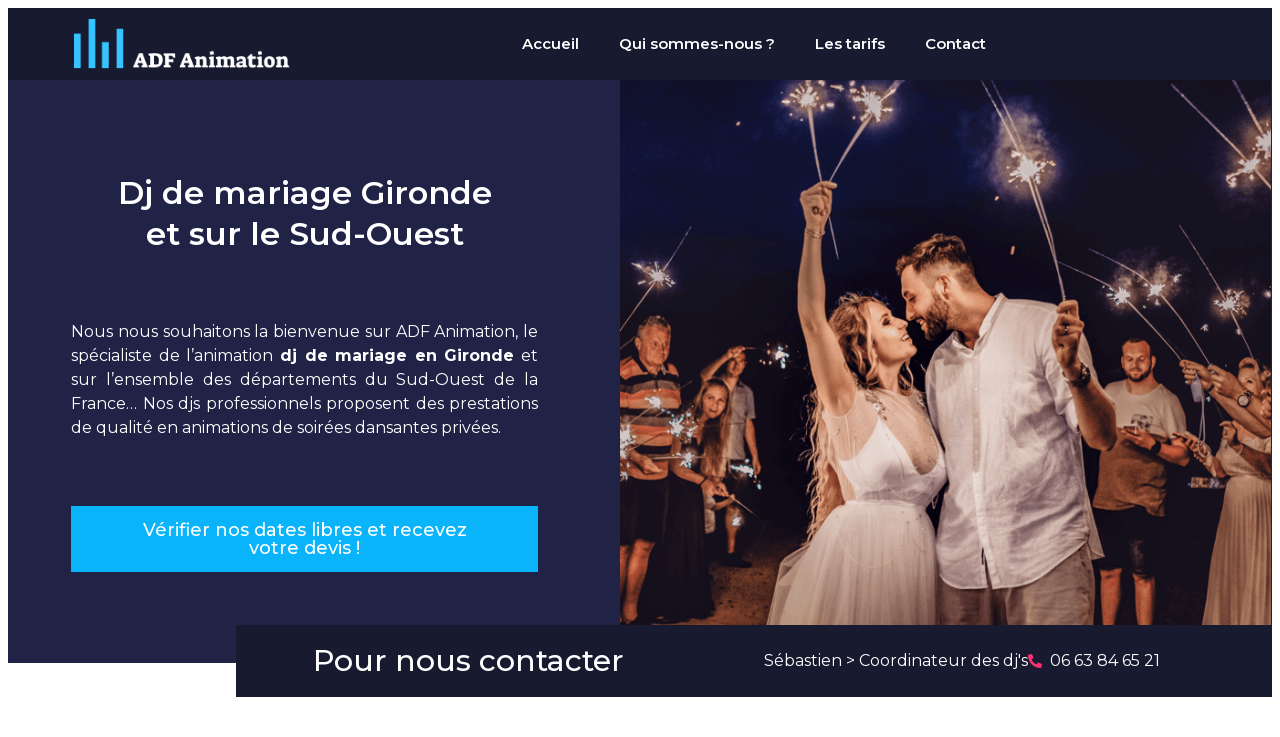

--- FILE ---
content_type: text/html; charset=UTF-8
request_url: https://www.adf-animation.com/gironde/
body_size: 24099
content:
<!DOCTYPE html>
<html lang="fr-FR">
<head>
	<meta charset="UTF-8">
	<meta name="viewport" content="width=device-width, initial-scale=1.0, viewport-fit=cover" />			<title>
			Dj de mariage Gironde 33 ➡️ Animation soirée privée Sud-Ouest		</title>
<link data-rocket-preload as="style" href="https://fonts.googleapis.com/css?family=Montserrat%3A100%2C100italic%2C200%2C200italic%2C300%2C300italic%2C400%2C400italic%2C500%2C500italic%2C600%2C600italic%2C700%2C700italic%2C800%2C800italic%2C900%2C900italic&#038;display=swap" rel="preload">
<link href="https://fonts.googleapis.com/css?family=Montserrat%3A100%2C100italic%2C200%2C200italic%2C300%2C300italic%2C400%2C400italic%2C500%2C500italic%2C600%2C600italic%2C700%2C700italic%2C800%2C800italic%2C900%2C900italic&#038;display=swap" media="print" onload="this.media=&#039;all&#039;" rel="stylesheet">
<noscript><link rel="stylesheet" href="https://fonts.googleapis.com/css?family=Montserrat%3A100%2C100italic%2C200%2C200italic%2C300%2C300italic%2C400%2C400italic%2C500%2C500italic%2C600%2C600italic%2C700%2C700italic%2C800%2C800italic%2C900%2C900italic&#038;display=swap"></noscript>
		<meta name="viewport" content="width=device-width, initial-scale=1" />
<meta name='robots' content='index, follow, max-image-preview:large, max-snippet:-1, max-video-preview:-1' />

            <script data-no-defer="1" data-ezscrex="false" data-cfasync="false" data-pagespeed-no-defer data-cookieconsent="ignore">
                var ctPublicFunctions = {"_ajax_nonce":"269981cf8c","_rest_nonce":"1bb2beac57","_ajax_url":"\/wp-admin\/admin-ajax.php","_rest_url":"https:\/\/www.adf-animation.com\/wp-json\/","data__cookies_type":"none","data__ajax_type":"rest","data__bot_detector_enabled":0,"data__frontend_data_log_enabled":1,"cookiePrefix":"","wprocket_detected":true,"host_url":"www.adf-animation.com","text__ee_click_to_select":"Click to select the whole data","text__ee_original_email":"The complete one is","text__ee_got_it":"Got it","text__ee_blocked":"Blocked","text__ee_cannot_connect":"Cannot connect","text__ee_cannot_decode":"Can not decode email. Unknown reason","text__ee_email_decoder":"CleanTalk email decoder","text__ee_wait_for_decoding":"The magic is on the way!","text__ee_decoding_process":"Please wait a few seconds while we decode the contact data."}
            </script>
        
            <script data-no-defer="1" data-ezscrex="false" data-cfasync="false" data-pagespeed-no-defer data-cookieconsent="ignore">
                var ctPublic = {"_ajax_nonce":"269981cf8c","settings__forms__check_internal":"0","settings__forms__check_external":"0","settings__forms__force_protection":0,"settings__forms__search_test":"1","settings__forms__wc_add_to_cart":"0","settings__data__bot_detector_enabled":0,"settings__sfw__anti_crawler":0,"blog_home":"https:\/\/www.adf-animation.com\/","pixel__setting":"3","pixel__enabled":true,"pixel__url":"https:\/\/moderate10-v4.cleantalk.org\/pixel\/5ee9192eba26d11f1b4651c30a690409.gif","data__email_check_before_post":"1","data__email_check_exist_post":0,"data__cookies_type":"none","data__key_is_ok":true,"data__visible_fields_required":true,"wl_brandname":"Anti-Spam by CleanTalk","wl_brandname_short":"CleanTalk","ct_checkjs_key":"91d83e2f87ded467f159b2e705abd120a44f41fb46e1cebb20b1e49dd46ba8f3","emailEncoderPassKey":"6fa56810d2287ac9dfe06f477505b42f","bot_detector_forms_excluded":"W10=","advancedCacheExists":true,"varnishCacheExists":false,"wc_ajax_add_to_cart":false}
            </script>
        
	<!-- This site is optimized with the Yoast SEO plugin v26.8 - https://yoast.com/product/yoast-seo-wordpress/ -->
	<meta name="description" content="Collectif de dj&#039;s professionnels spécialistes de l&#039;animation de mariages et soirées privées sur Bordeaux, la Gironde et tout le Sud-Ouest." />
	<link rel="canonical" href="https://www.adf-animation.com/gironde/" />
	<meta property="og:locale" content="fr_FR" />
	<meta property="og:type" content="article" />
	<meta property="og:title" content="Dj de mariage Gironde 33 ➡️ Animation soirée privée Sud-Ouest" />
	<meta property="og:description" content="Collectif de dj&#039;s professionnels spécialistes de l&#039;animation de mariages et soirées privées sur Bordeaux, la Gironde et tout le Sud-Ouest." />
	<meta property="og:url" content="https://www.adf-animation.com/gironde/" />
	<meta property="og:site_name" content="ADF Animation" />
	<meta property="article:modified_time" content="2023-06-26T06:53:49+00:00" />
	<meta property="og:image" content="https://www.adf-animation.com/wp-content/uploads/2023/03/Wedding-Event-pic-4.png" />
	<meta property="og:image:width" content="555" />
	<meta property="og:image:height" content="430" />
	<meta property="og:image:type" content="image/png" />
	<meta name="twitter:card" content="summary_large_image" />
	<meta name="twitter:label1" content="Durée de lecture estimée" />
	<meta name="twitter:data1" content="5 minutes" />
	<script type="application/ld+json" class="yoast-schema-graph">{"@context":"https://schema.org","@graph":[{"@type":"WebPage","@id":"https://www.adf-animation.com/gironde/","url":"https://www.adf-animation.com/gironde/","name":"Dj de mariage Gironde 33 ➡️ Animation soirée privée Sud-Ouest","isPartOf":{"@id":"https://www.adf-animation.com/#website"},"datePublished":"2023-03-08T09:34:43+00:00","dateModified":"2023-06-26T06:53:49+00:00","description":"Collectif de dj's professionnels spécialistes de l'animation de mariages et soirées privées sur Bordeaux, la Gironde et tout le Sud-Ouest.","breadcrumb":{"@id":"https://www.adf-animation.com/gironde/#breadcrumb"},"inLanguage":"fr-FR","potentialAction":[{"@type":"ReadAction","target":["https://www.adf-animation.com/gironde/"]}]},{"@type":"BreadcrumbList","@id":"https://www.adf-animation.com/gironde/#breadcrumb","itemListElement":[{"@type":"ListItem","position":1,"name":"Accueil","item":"https://www.adf-animation.com/"},{"@type":"ListItem","position":2,"name":"Gironde"}]},{"@type":"WebSite","@id":"https://www.adf-animation.com/#website","url":"https://www.adf-animation.com/","name":"ADF Animation","description":"","publisher":{"@id":"https://www.adf-animation.com/#organization"},"potentialAction":[{"@type":"SearchAction","target":{"@type":"EntryPoint","urlTemplate":"https://www.adf-animation.com/?s={search_term_string}"},"query-input":{"@type":"PropertyValueSpecification","valueRequired":true,"valueName":"search_term_string"}}],"inLanguage":"fr-FR"},{"@type":"Organization","@id":"https://www.adf-animation.com/#organization","name":"ADF Animation","url":"https://www.adf-animation.com/","logo":{"@type":"ImageObject","inLanguage":"fr-FR","@id":"https://www.adf-animation.com/#/schema/logo/image/","url":"https://www.adf-animation.com/wp-content/uploads/2023/03/logo-adf.png","contentUrl":"https://www.adf-animation.com/wp-content/uploads/2023/03/logo-adf.png","width":275,"height":62,"caption":"ADF Animation"},"image":{"@id":"https://www.adf-animation.com/#/schema/logo/image/"}}]}</script>
	<!-- / Yoast SEO plugin. -->


<title>Dj de mariage Gironde 33 ➡️ Animation soirée privée Sud-Ouest</title>
<link href='https://fonts.gstatic.com' crossorigin rel='preconnect' />
<link rel="alternate" type="application/rss+xml" title="ADF Animation &raquo; Flux" href="https://www.adf-animation.com/feed/" />
<link rel="alternate" type="application/rss+xml" title="ADF Animation &raquo; Flux des commentaires" href="https://www.adf-animation.com/comments/feed/" />
<link rel="alternate" title="oEmbed (JSON)" type="application/json+oembed" href="https://www.adf-animation.com/wp-json/oembed/1.0/embed?url=https%3A%2F%2Fwww.adf-animation.com%2Fgironde%2F" />
<link rel="alternate" title="oEmbed (XML)" type="text/xml+oembed" href="https://www.adf-animation.com/wp-json/oembed/1.0/embed?url=https%3A%2F%2Fwww.adf-animation.com%2Fgironde%2F&#038;format=xml" />
<style id='wp-img-auto-sizes-contain-inline-css'>
img:is([sizes=auto i],[sizes^="auto," i]){contain-intrinsic-size:3000px 1500px}
/*# sourceURL=wp-img-auto-sizes-contain-inline-css */
</style>
<style id='wp-emoji-styles-inline-css'>

	img.wp-smiley, img.emoji {
		display: inline !important;
		border: none !important;
		box-shadow: none !important;
		height: 1em !important;
		width: 1em !important;
		margin: 0 0.07em !important;
		vertical-align: -0.1em !important;
		background: none !important;
		padding: 0 !important;
	}
/*# sourceURL=wp-emoji-styles-inline-css */
</style>
<style id='wp-block-library-inline-css'>
:root{--wp-block-synced-color:#7a00df;--wp-block-synced-color--rgb:122,0,223;--wp-bound-block-color:var(--wp-block-synced-color);--wp-editor-canvas-background:#ddd;--wp-admin-theme-color:#007cba;--wp-admin-theme-color--rgb:0,124,186;--wp-admin-theme-color-darker-10:#006ba1;--wp-admin-theme-color-darker-10--rgb:0,107,160.5;--wp-admin-theme-color-darker-20:#005a87;--wp-admin-theme-color-darker-20--rgb:0,90,135;--wp-admin-border-width-focus:2px}@media (min-resolution:192dpi){:root{--wp-admin-border-width-focus:1.5px}}.wp-element-button{cursor:pointer}:root .has-very-light-gray-background-color{background-color:#eee}:root .has-very-dark-gray-background-color{background-color:#313131}:root .has-very-light-gray-color{color:#eee}:root .has-very-dark-gray-color{color:#313131}:root .has-vivid-green-cyan-to-vivid-cyan-blue-gradient-background{background:linear-gradient(135deg,#00d084,#0693e3)}:root .has-purple-crush-gradient-background{background:linear-gradient(135deg,#34e2e4,#4721fb 50%,#ab1dfe)}:root .has-hazy-dawn-gradient-background{background:linear-gradient(135deg,#faaca8,#dad0ec)}:root .has-subdued-olive-gradient-background{background:linear-gradient(135deg,#fafae1,#67a671)}:root .has-atomic-cream-gradient-background{background:linear-gradient(135deg,#fdd79a,#004a59)}:root .has-nightshade-gradient-background{background:linear-gradient(135deg,#330968,#31cdcf)}:root .has-midnight-gradient-background{background:linear-gradient(135deg,#020381,#2874fc)}:root{--wp--preset--font-size--normal:16px;--wp--preset--font-size--huge:42px}.has-regular-font-size{font-size:1em}.has-larger-font-size{font-size:2.625em}.has-normal-font-size{font-size:var(--wp--preset--font-size--normal)}.has-huge-font-size{font-size:var(--wp--preset--font-size--huge)}.has-text-align-center{text-align:center}.has-text-align-left{text-align:left}.has-text-align-right{text-align:right}.has-fit-text{white-space:nowrap!important}#end-resizable-editor-section{display:none}.aligncenter{clear:both}.items-justified-left{justify-content:flex-start}.items-justified-center{justify-content:center}.items-justified-right{justify-content:flex-end}.items-justified-space-between{justify-content:space-between}.screen-reader-text{border:0;clip-path:inset(50%);height:1px;margin:-1px;overflow:hidden;padding:0;position:absolute;width:1px;word-wrap:normal!important}.screen-reader-text:focus{background-color:#ddd;clip-path:none;color:#444;display:block;font-size:1em;height:auto;left:5px;line-height:normal;padding:15px 23px 14px;text-decoration:none;top:5px;width:auto;z-index:100000}html :where(.has-border-color){border-style:solid}html :where([style*=border-top-color]){border-top-style:solid}html :where([style*=border-right-color]){border-right-style:solid}html :where([style*=border-bottom-color]){border-bottom-style:solid}html :where([style*=border-left-color]){border-left-style:solid}html :where([style*=border-width]){border-style:solid}html :where([style*=border-top-width]){border-top-style:solid}html :where([style*=border-right-width]){border-right-style:solid}html :where([style*=border-bottom-width]){border-bottom-style:solid}html :where([style*=border-left-width]){border-left-style:solid}html :where(img[class*=wp-image-]){height:auto;max-width:100%}:where(figure){margin:0 0 1em}html :where(.is-position-sticky){--wp-admin--admin-bar--position-offset:var(--wp-admin--admin-bar--height,0px)}@media screen and (max-width:600px){html :where(.is-position-sticky){--wp-admin--admin-bar--position-offset:0px}}
/*# sourceURL=/wp-includes/css/dist/block-library/common.min.css */
</style>
<style id='global-styles-inline-css'>
:root{--wp--preset--aspect-ratio--square: 1;--wp--preset--aspect-ratio--4-3: 4/3;--wp--preset--aspect-ratio--3-4: 3/4;--wp--preset--aspect-ratio--3-2: 3/2;--wp--preset--aspect-ratio--2-3: 2/3;--wp--preset--aspect-ratio--16-9: 16/9;--wp--preset--aspect-ratio--9-16: 9/16;--wp--preset--color--black: #000000;--wp--preset--color--cyan-bluish-gray: #abb8c3;--wp--preset--color--white: #ffffff;--wp--preset--color--pale-pink: #f78da7;--wp--preset--color--vivid-red: #cf2e2e;--wp--preset--color--luminous-vivid-orange: #ff6900;--wp--preset--color--luminous-vivid-amber: #fcb900;--wp--preset--color--light-green-cyan: #7bdcb5;--wp--preset--color--vivid-green-cyan: #00d084;--wp--preset--color--pale-cyan-blue: #8ed1fc;--wp--preset--color--vivid-cyan-blue: #0693e3;--wp--preset--color--vivid-purple: #9b51e0;--wp--preset--color--foreground: #FFFFFF;--wp--preset--color--background: #1A1A1A;--wp--preset--color--primary: #FF7179;--wp--preset--color--secondary: #F4F4F2;--wp--preset--color--tertiary: #0000000;--wp--preset--gradient--vivid-cyan-blue-to-vivid-purple: linear-gradient(135deg,rgb(6,147,227) 0%,rgb(155,81,224) 100%);--wp--preset--gradient--light-green-cyan-to-vivid-green-cyan: linear-gradient(135deg,rgb(122,220,180) 0%,rgb(0,208,130) 100%);--wp--preset--gradient--luminous-vivid-amber-to-luminous-vivid-orange: linear-gradient(135deg,rgb(252,185,0) 0%,rgb(255,105,0) 100%);--wp--preset--gradient--luminous-vivid-orange-to-vivid-red: linear-gradient(135deg,rgb(255,105,0) 0%,rgb(207,46,46) 100%);--wp--preset--gradient--very-light-gray-to-cyan-bluish-gray: linear-gradient(135deg,rgb(238,238,238) 0%,rgb(169,184,195) 100%);--wp--preset--gradient--cool-to-warm-spectrum: linear-gradient(135deg,rgb(74,234,220) 0%,rgb(151,120,209) 20%,rgb(207,42,186) 40%,rgb(238,44,130) 60%,rgb(251,105,98) 80%,rgb(254,248,76) 100%);--wp--preset--gradient--blush-light-purple: linear-gradient(135deg,rgb(255,206,236) 0%,rgb(152,150,240) 100%);--wp--preset--gradient--blush-bordeaux: linear-gradient(135deg,rgb(254,205,165) 0%,rgb(254,45,45) 50%,rgb(107,0,62) 100%);--wp--preset--gradient--luminous-dusk: linear-gradient(135deg,rgb(255,203,112) 0%,rgb(199,81,192) 50%,rgb(65,88,208) 100%);--wp--preset--gradient--pale-ocean: linear-gradient(135deg,rgb(255,245,203) 0%,rgb(182,227,212) 50%,rgb(51,167,181) 100%);--wp--preset--gradient--electric-grass: linear-gradient(135deg,rgb(202,248,128) 0%,rgb(113,206,126) 100%);--wp--preset--gradient--midnight: linear-gradient(135deg,rgb(2,3,129) 0%,rgb(40,116,252) 100%);--wp--preset--gradient--vertical-secondary-to-tertiary: linear-gradient(to bottom,var(--wp--preset--color--secondary) 0%,var(--wp--preset--color--tertiary) 100%);--wp--preset--gradient--vertical-secondary-to-background: linear-gradient(to bottom,var(--wp--preset--color--secondary) 0%,var(--wp--preset--color--background) 100%);--wp--preset--gradient--vertical-tertiary-to-background: linear-gradient(to bottom,var(--wp--preset--color--tertiary) 0%,var(--wp--preset--color--background) 100%);--wp--preset--gradient--diagonal-primary-to-foreground: linear-gradient(to bottom right,var(--wp--preset--color--primary) 0%,var(--wp--preset--color--foreground) 100%);--wp--preset--gradient--diagonal-secondary-to-background: linear-gradient(to bottom right,var(--wp--preset--color--secondary) 50%,var(--wp--preset--color--background) 50%);--wp--preset--gradient--diagonal-background-to-secondary: linear-gradient(to bottom right,var(--wp--preset--color--background) 50%,var(--wp--preset--color--secondary) 50%);--wp--preset--gradient--diagonal-tertiary-to-background: linear-gradient(to bottom right,var(--wp--preset--color--tertiary) 50%,var(--wp--preset--color--background) 50%);--wp--preset--gradient--diagonal-background-to-tertiary: linear-gradient(to bottom right,var(--wp--preset--color--background) 50%,var(--wp--preset--color--tertiary) 50%);--wp--preset--font-size--small: 1rem;--wp--preset--font-size--medium: 1.125rem;--wp--preset--font-size--large: 1.75rem;--wp--preset--font-size--x-large: clamp(1.75rem, 3vw, 2.25rem);--wp--preset--font-family--inter: "Inter", sans-serif;--wp--preset--spacing--20: 0.44rem;--wp--preset--spacing--30: 0.67rem;--wp--preset--spacing--40: 1rem;--wp--preset--spacing--50: 1.5rem;--wp--preset--spacing--60: 2.25rem;--wp--preset--spacing--70: 3.38rem;--wp--preset--spacing--80: 5.06rem;--wp--preset--shadow--natural: 6px 6px 9px rgba(0, 0, 0, 0.2);--wp--preset--shadow--deep: 12px 12px 50px rgba(0, 0, 0, 0.4);--wp--preset--shadow--sharp: 6px 6px 0px rgba(0, 0, 0, 0.2);--wp--preset--shadow--outlined: 6px 6px 0px -3px rgb(255, 255, 255), 6px 6px rgb(0, 0, 0);--wp--preset--shadow--crisp: 6px 6px 0px rgb(0, 0, 0);--wp--custom--spacing--small: max(1.25rem, 5vw);--wp--custom--spacing--medium: clamp(1.75rem, 6vw, calc(3 * var(--wp--style--block-gap)));--wp--custom--spacing--large: clamp(3.5rem, 8vw, 6rem);--wp--custom--spacing--outer: var(--wp--custom--spacing--small, 1.25rem);--wp--custom--typography--font-size--huge: clamp(2.25rem, 4vw, 2.75rem);--wp--custom--typography--font-size--gigantic: clamp(2.75rem, 6vw, 3.25rem);--wp--custom--typography--font-size--colossal: clamp(3.5rem, 8vw, 5rem);--wp--custom--typography--line-height--tiny: 1.15;--wp--custom--typography--line-height--small: 1.2;--wp--custom--typography--line-height--medium: 1.4;--wp--custom--typography--line-height--normal: 1.6;}:root { --wp--style--global--content-size: 650px;--wp--style--global--wide-size: 1000px; }:where(body) { margin: 0; }.wp-site-blocks > .alignleft { float: left; margin-right: 2em; }.wp-site-blocks > .alignright { float: right; margin-left: 2em; }.wp-site-blocks > .aligncenter { justify-content: center; margin-left: auto; margin-right: auto; }:where(.wp-site-blocks) > * { margin-block-start: 1.5rem; margin-block-end: 0; }:where(.wp-site-blocks) > :first-child { margin-block-start: 0; }:where(.wp-site-blocks) > :last-child { margin-block-end: 0; }:root { --wp--style--block-gap: 1.5rem; }:root :where(.is-layout-flow) > :first-child{margin-block-start: 0;}:root :where(.is-layout-flow) > :last-child{margin-block-end: 0;}:root :where(.is-layout-flow) > *{margin-block-start: 1.5rem;margin-block-end: 0;}:root :where(.is-layout-constrained) > :first-child{margin-block-start: 0;}:root :where(.is-layout-constrained) > :last-child{margin-block-end: 0;}:root :where(.is-layout-constrained) > *{margin-block-start: 1.5rem;margin-block-end: 0;}:root :where(.is-layout-flex){gap: 1.5rem;}:root :where(.is-layout-grid){gap: 1.5rem;}.is-layout-flow > .alignleft{float: left;margin-inline-start: 0;margin-inline-end: 2em;}.is-layout-flow > .alignright{float: right;margin-inline-start: 2em;margin-inline-end: 0;}.is-layout-flow > .aligncenter{margin-left: auto !important;margin-right: auto !important;}.is-layout-constrained > .alignleft{float: left;margin-inline-start: 0;margin-inline-end: 2em;}.is-layout-constrained > .alignright{float: right;margin-inline-start: 2em;margin-inline-end: 0;}.is-layout-constrained > .aligncenter{margin-left: auto !important;margin-right: auto !important;}.is-layout-constrained > :where(:not(.alignleft):not(.alignright):not(.alignfull)){max-width: var(--wp--style--global--content-size);margin-left: auto !important;margin-right: auto !important;}.is-layout-constrained > .alignwide{max-width: var(--wp--style--global--wide-size);}body .is-layout-flex{display: flex;}.is-layout-flex{flex-wrap: wrap;align-items: center;}.is-layout-flex > :is(*, div){margin: 0;}body .is-layout-grid{display: grid;}.is-layout-grid > :is(*, div){margin: 0;}body{background-color: var(--wp--preset--color--foreground);color: var(--wp--preset--color--foreground);font-family: var(--wp--preset--font-family--inter);font-size: var(--wp--preset--font-size--medium);line-height: var(--wp--custom--typography--line-height--normal);padding-top: 0px;padding-right: 0px;padding-bottom: 0px;padding-left: 0px;}a:where(:not(.wp-element-button)){color: var(--wp--preset--color--primary);text-decoration: underline;}h1{font-family: var(--wp--preset--font-family--inter);font-size: var(--wp--custom--typography--font-size--colossal);font-weight: 700;line-height: var(--wp--custom--typography--line-height--tiny);}h2{font-family: var(--wp--preset--font-family--inter);font-size: var(--wp--custom--typography--font-size--gigantic);font-weight: 700;line-height: var(--wp--custom--typography--line-height--small);}h3{font-family: var(--wp--preset--font-family--inter);font-size: var(--wp--custom--typography--font-size--huge);font-weight: 700;line-height: var(--wp--custom--typography--line-height--tiny);}h4{font-family: var(--wp--preset--font-family--inter);font-size: var(--wp--preset--font-size--x-large);font-weight: 700;line-height: var(--wp--custom--typography--line-height--tiny);}h5{font-family: var(--wp--preset--font-family--inter);font-size: var(--wp--preset--font-size--medium);font-weight: 700;line-height: var(--wp--custom--typography--line-height--normal);text-transform: uppercase;}h6{font-family: var(--wp--preset--font-family--inter);font-size: var(--wp--preset--font-size--medium);font-weight: 700;line-height: var(--wp--custom--typography--line-height--normal);text-transform: uppercase;}:root :where(.wp-element-button, .wp-block-button__link){background-color: #32373c;border-width: 0;color: #fff;font-family: inherit;font-size: inherit;font-style: inherit;font-weight: inherit;letter-spacing: inherit;line-height: inherit;padding-top: calc(0.667em + 2px);padding-right: calc(1.333em + 2px);padding-bottom: calc(0.667em + 2px);padding-left: calc(1.333em + 2px);text-decoration: none;text-transform: inherit;}.has-black-color{color: var(--wp--preset--color--black) !important;}.has-cyan-bluish-gray-color{color: var(--wp--preset--color--cyan-bluish-gray) !important;}.has-white-color{color: var(--wp--preset--color--white) !important;}.has-pale-pink-color{color: var(--wp--preset--color--pale-pink) !important;}.has-vivid-red-color{color: var(--wp--preset--color--vivid-red) !important;}.has-luminous-vivid-orange-color{color: var(--wp--preset--color--luminous-vivid-orange) !important;}.has-luminous-vivid-amber-color{color: var(--wp--preset--color--luminous-vivid-amber) !important;}.has-light-green-cyan-color{color: var(--wp--preset--color--light-green-cyan) !important;}.has-vivid-green-cyan-color{color: var(--wp--preset--color--vivid-green-cyan) !important;}.has-pale-cyan-blue-color{color: var(--wp--preset--color--pale-cyan-blue) !important;}.has-vivid-cyan-blue-color{color: var(--wp--preset--color--vivid-cyan-blue) !important;}.has-vivid-purple-color{color: var(--wp--preset--color--vivid-purple) !important;}.has-foreground-color{color: var(--wp--preset--color--foreground) !important;}.has-background-color{color: var(--wp--preset--color--background) !important;}.has-primary-color{color: var(--wp--preset--color--primary) !important;}.has-secondary-color{color: var(--wp--preset--color--secondary) !important;}.has-tertiary-color{color: var(--wp--preset--color--tertiary) !important;}.has-black-background-color{background-color: var(--wp--preset--color--black) !important;}.has-cyan-bluish-gray-background-color{background-color: var(--wp--preset--color--cyan-bluish-gray) !important;}.has-white-background-color{background-color: var(--wp--preset--color--white) !important;}.has-pale-pink-background-color{background-color: var(--wp--preset--color--pale-pink) !important;}.has-vivid-red-background-color{background-color: var(--wp--preset--color--vivid-red) !important;}.has-luminous-vivid-orange-background-color{background-color: var(--wp--preset--color--luminous-vivid-orange) !important;}.has-luminous-vivid-amber-background-color{background-color: var(--wp--preset--color--luminous-vivid-amber) !important;}.has-light-green-cyan-background-color{background-color: var(--wp--preset--color--light-green-cyan) !important;}.has-vivid-green-cyan-background-color{background-color: var(--wp--preset--color--vivid-green-cyan) !important;}.has-pale-cyan-blue-background-color{background-color: var(--wp--preset--color--pale-cyan-blue) !important;}.has-vivid-cyan-blue-background-color{background-color: var(--wp--preset--color--vivid-cyan-blue) !important;}.has-vivid-purple-background-color{background-color: var(--wp--preset--color--vivid-purple) !important;}.has-foreground-background-color{background-color: var(--wp--preset--color--foreground) !important;}.has-background-background-color{background-color: var(--wp--preset--color--background) !important;}.has-primary-background-color{background-color: var(--wp--preset--color--primary) !important;}.has-secondary-background-color{background-color: var(--wp--preset--color--secondary) !important;}.has-tertiary-background-color{background-color: var(--wp--preset--color--tertiary) !important;}.has-black-border-color{border-color: var(--wp--preset--color--black) !important;}.has-cyan-bluish-gray-border-color{border-color: var(--wp--preset--color--cyan-bluish-gray) !important;}.has-white-border-color{border-color: var(--wp--preset--color--white) !important;}.has-pale-pink-border-color{border-color: var(--wp--preset--color--pale-pink) !important;}.has-vivid-red-border-color{border-color: var(--wp--preset--color--vivid-red) !important;}.has-luminous-vivid-orange-border-color{border-color: var(--wp--preset--color--luminous-vivid-orange) !important;}.has-luminous-vivid-amber-border-color{border-color: var(--wp--preset--color--luminous-vivid-amber) !important;}.has-light-green-cyan-border-color{border-color: var(--wp--preset--color--light-green-cyan) !important;}.has-vivid-green-cyan-border-color{border-color: var(--wp--preset--color--vivid-green-cyan) !important;}.has-pale-cyan-blue-border-color{border-color: var(--wp--preset--color--pale-cyan-blue) !important;}.has-vivid-cyan-blue-border-color{border-color: var(--wp--preset--color--vivid-cyan-blue) !important;}.has-vivid-purple-border-color{border-color: var(--wp--preset--color--vivid-purple) !important;}.has-foreground-border-color{border-color: var(--wp--preset--color--foreground) !important;}.has-background-border-color{border-color: var(--wp--preset--color--background) !important;}.has-primary-border-color{border-color: var(--wp--preset--color--primary) !important;}.has-secondary-border-color{border-color: var(--wp--preset--color--secondary) !important;}.has-tertiary-border-color{border-color: var(--wp--preset--color--tertiary) !important;}.has-vivid-cyan-blue-to-vivid-purple-gradient-background{background: var(--wp--preset--gradient--vivid-cyan-blue-to-vivid-purple) !important;}.has-light-green-cyan-to-vivid-green-cyan-gradient-background{background: var(--wp--preset--gradient--light-green-cyan-to-vivid-green-cyan) !important;}.has-luminous-vivid-amber-to-luminous-vivid-orange-gradient-background{background: var(--wp--preset--gradient--luminous-vivid-amber-to-luminous-vivid-orange) !important;}.has-luminous-vivid-orange-to-vivid-red-gradient-background{background: var(--wp--preset--gradient--luminous-vivid-orange-to-vivid-red) !important;}.has-very-light-gray-to-cyan-bluish-gray-gradient-background{background: var(--wp--preset--gradient--very-light-gray-to-cyan-bluish-gray) !important;}.has-cool-to-warm-spectrum-gradient-background{background: var(--wp--preset--gradient--cool-to-warm-spectrum) !important;}.has-blush-light-purple-gradient-background{background: var(--wp--preset--gradient--blush-light-purple) !important;}.has-blush-bordeaux-gradient-background{background: var(--wp--preset--gradient--blush-bordeaux) !important;}.has-luminous-dusk-gradient-background{background: var(--wp--preset--gradient--luminous-dusk) !important;}.has-pale-ocean-gradient-background{background: var(--wp--preset--gradient--pale-ocean) !important;}.has-electric-grass-gradient-background{background: var(--wp--preset--gradient--electric-grass) !important;}.has-midnight-gradient-background{background: var(--wp--preset--gradient--midnight) !important;}.has-vertical-secondary-to-tertiary-gradient-background{background: var(--wp--preset--gradient--vertical-secondary-to-tertiary) !important;}.has-vertical-secondary-to-background-gradient-background{background: var(--wp--preset--gradient--vertical-secondary-to-background) !important;}.has-vertical-tertiary-to-background-gradient-background{background: var(--wp--preset--gradient--vertical-tertiary-to-background) !important;}.has-diagonal-primary-to-foreground-gradient-background{background: var(--wp--preset--gradient--diagonal-primary-to-foreground) !important;}.has-diagonal-secondary-to-background-gradient-background{background: var(--wp--preset--gradient--diagonal-secondary-to-background) !important;}.has-diagonal-background-to-secondary-gradient-background{background: var(--wp--preset--gradient--diagonal-background-to-secondary) !important;}.has-diagonal-tertiary-to-background-gradient-background{background: var(--wp--preset--gradient--diagonal-tertiary-to-background) !important;}.has-diagonal-background-to-tertiary-gradient-background{background: var(--wp--preset--gradient--diagonal-background-to-tertiary) !important;}.has-small-font-size{font-size: var(--wp--preset--font-size--small) !important;}.has-medium-font-size{font-size: var(--wp--preset--font-size--medium) !important;}.has-large-font-size{font-size: var(--wp--preset--font-size--large) !important;}.has-x-large-font-size{font-size: var(--wp--preset--font-size--x-large) !important;}.has-inter-font-family{font-family: var(--wp--preset--font-family--inter) !important;}
.elementor-nav-menu a, .elementor-nav-menu li {
  position: relative;
  margin-top: 15px !important;
  margin-bottom: 15px !important;
}

.elementor-23 .elementor-element.elementor-element-1c468534 .elementor-nav-menu--dropdown li:not(:last-child) {
  border-style: solid;
  border-color: var( --e-global-color-b4afbc5 );
  border-bottom-width: 1px;
  padding-bottom: 10px;
}
/*# sourceURL=global-styles-inline-css */
</style>
<style id='wp-block-template-skip-link-inline-css'>

		.skip-link.screen-reader-text {
			border: 0;
			clip-path: inset(50%);
			height: 1px;
			margin: -1px;
			overflow: hidden;
			padding: 0;
			position: absolute !important;
			width: 1px;
			word-wrap: normal !important;
		}

		.skip-link.screen-reader-text:focus {
			background-color: #eee;
			clip-path: none;
			color: #444;
			display: block;
			font-size: 1em;
			height: auto;
			left: 5px;
			line-height: normal;
			padding: 15px 23px 14px;
			text-decoration: none;
			top: 5px;
			width: auto;
			z-index: 100000;
		}
/*# sourceURL=wp-block-template-skip-link-inline-css */
</style>
<link rel='stylesheet' id='cleantalk-public-css-css' href='https://www.adf-animation.com/wp-content/plugins/cleantalk-spam-protect/css/cleantalk-public.min.css?ver=6.71.1_1769441132' media='all' />
<link rel='stylesheet' id='cleantalk-email-decoder-css-css' href='https://www.adf-animation.com/wp-content/plugins/cleantalk-spam-protect/css/cleantalk-email-decoder.min.css?ver=6.71.1_1769441132' media='all' />
<link rel='stylesheet' id='kk-star-ratings-css' href='https://www.adf-animation.com/wp-content/plugins/kk-star-ratings/src/core/public/css/kk-star-ratings.min.css?ver=5.4.10.3' media='all' />
<link data-minify="1" rel='stylesheet' id='twentytwentytwo-style-css' href='https://www.adf-animation.com/wp-content/cache/min/1/wp-content/themes/twentytwentytwo/style.css?ver=1769485090' media='all' />
<link rel='stylesheet' id='pscrollbar-css' href='https://www.adf-animation.com/wp-content/plugins/quadmenu/assets/frontend/pscrollbar/perfect-scrollbar.min.css?ver=3.3.2' media='all' />
<link rel='stylesheet' id='owlcarousel-css' href='https://www.adf-animation.com/wp-content/plugins/quadmenu/assets/frontend/owlcarousel/owl.carousel.min.css?ver=3.3.2' media='all' />
<link data-minify="1" rel='stylesheet' id='quadmenu-normalize-css' href='https://www.adf-animation.com/wp-content/cache/min/1/wp-content/plugins/quadmenu/assets/frontend/css/quadmenu-normalize.css?ver=1769485090' media='all' />
<link data-minify="1" rel='stylesheet' id='quadmenu-widgets-css' href='https://www.adf-animation.com/wp-content/cache/min/1/wp-content/uploads/twentytwentytwo/quadmenu-widgets.css?ver=1769485090' media='all' />
<link data-minify="1" rel='stylesheet' id='quadmenu-css' href='https://www.adf-animation.com/wp-content/cache/min/1/wp-content/plugins/quadmenu/build/frontend/style.css?ver=1769485090' media='all' />
<link data-minify="1" rel='stylesheet' id='quadmenu-locations-css' href='https://www.adf-animation.com/wp-content/cache/min/1/wp-content/uploads/twentytwentytwo/quadmenu-locations.css?ver=1769485090' media='all' />
<link data-minify="1" rel='stylesheet' id='dashicons-css' href='https://www.adf-animation.com/wp-content/cache/min/1/wp-includes/css/dashicons.min.css?ver=1769485090' media='all' />
<link rel='stylesheet' id='elementor-frontend-css' href='https://www.adf-animation.com/wp-content/plugins/elementor/assets/css/frontend.min.css?ver=3.32.4' media='all' />
<link rel='stylesheet' id='widget-image-css' href='https://www.adf-animation.com/wp-content/plugins/elementor/assets/css/widget-image.min.css?ver=3.32.4' media='all' />
<link rel='stylesheet' id='widget-nav-menu-css' href='https://www.adf-animation.com/wp-content/plugins/elementor-pro/assets/css/widget-nav-menu.min.css?ver=3.32.2' media='all' />
<link rel='stylesheet' id='widget-spacer-css' href='https://www.adf-animation.com/wp-content/plugins/elementor/assets/css/widget-spacer.min.css?ver=3.32.4' media='all' />
<link rel='stylesheet' id='widget-heading-css' href='https://www.adf-animation.com/wp-content/plugins/elementor/assets/css/widget-heading.min.css?ver=3.32.4' media='all' />
<link rel='stylesheet' id='widget-divider-css' href='https://www.adf-animation.com/wp-content/plugins/elementor/assets/css/widget-divider.min.css?ver=3.32.4' media='all' />
<link data-minify="1" rel='stylesheet' id='elementor-icons-css' href='https://www.adf-animation.com/wp-content/cache/min/1/wp-content/plugins/elementor/assets/lib/eicons/css/elementor-icons.min.css?ver=1769485090' media='all' />
<link rel='stylesheet' id='elementor-post-8-css' href='https://www.adf-animation.com/wp-content/uploads/elementor/css/post-8.css?ver=1769485090' media='all' />
<link rel='stylesheet' id='widget-icon-list-css' href='https://www.adf-animation.com/wp-content/plugins/elementor/assets/css/widget-icon-list.min.css?ver=3.32.4' media='all' />
<link rel='stylesheet' id='widget-menu-anchor-css' href='https://www.adf-animation.com/wp-content/plugins/elementor/assets/css/widget-menu-anchor.min.css?ver=3.32.4' media='all' />
<link rel='stylesheet' id='widget-call-to-action-css' href='https://www.adf-animation.com/wp-content/plugins/elementor-pro/assets/css/widget-call-to-action.min.css?ver=3.32.2' media='all' />
<link rel='stylesheet' id='e-transitions-css' href='https://www.adf-animation.com/wp-content/plugins/elementor-pro/assets/css/conditionals/transitions.min.css?ver=3.32.2' media='all' />
<link rel='stylesheet' id='elementor-post-488-css' href='https://www.adf-animation.com/wp-content/uploads/elementor/css/post-488.css?ver=1769485095' media='all' />
<link rel='stylesheet' id='elementor-post-23-css' href='https://www.adf-animation.com/wp-content/uploads/elementor/css/post-23.css?ver=1769485090' media='all' />
<link rel='stylesheet' id='elementor-post-18-css' href='https://www.adf-animation.com/wp-content/uploads/elementor/css/post-18.css?ver=1769485090' media='all' />
<link rel='stylesheet' id='eael-general-css' href='https://www.adf-animation.com/wp-content/plugins/essential-addons-for-elementor-lite/assets/front-end/css/view/general.min.css?ver=6.5.9' media='all' />

<link rel='stylesheet' id='elementor-icons-shared-0-css' href='https://www.adf-animation.com/wp-content/plugins/elementor/assets/lib/font-awesome/css/fontawesome.min.css?ver=5.15.3' media='all' />
<link data-minify="1" rel='stylesheet' id='elementor-icons-fa-solid-css' href='https://www.adf-animation.com/wp-content/cache/min/1/wp-content/plugins/elementor/assets/lib/font-awesome/css/solid.min.css?ver=1769485090' media='all' />
<script src="https://www.adf-animation.com/wp-content/plugins/cleantalk-spam-protect/js/apbct-public-bundle_gathering.min.js?ver=6.71.1_1769441132" id="apbct-public-bundle_gathering.min-js-js"></script>
<script src="https://www.adf-animation.com/wp-includes/js/jquery/jquery.min.js?ver=3.7.1" id="jquery-core-js"></script>
<script src="https://www.adf-animation.com/wp-includes/js/jquery/jquery-migrate.min.js?ver=3.4.1" id="jquery-migrate-js"></script>
<script id="link-juice-optimizer-js-extra">
var php_vars = {"ljo_clase":"ljoptimizer"};
//# sourceURL=link-juice-optimizer-js-extra
</script>
<script data-minify="1" src="https://www.adf-animation.com/wp-content/cache/min/1/wp-content/plugins/link-juice-optimizer/public/js/link-juice-optimizer.js?ver=1688189035" id="link-juice-optimizer-js"></script>
<link rel="https://api.w.org/" href="https://www.adf-animation.com/wp-json/" /><link rel="alternate" title="JSON" type="application/json" href="https://www.adf-animation.com/wp-json/wp/v2/pages/488" /><script type="application/ld+json">{
    "@context": "https://schema.org/",
    "@type": "CreativeWorkSeries",
    "name": "Gironde",
    "aggregateRating": {
        "@type": "AggregateRating",
        "ratingValue": "4.7",
        "bestRating": "5",
        "ratingCount": "10"
    }
}</script>
<style>
a.ljoptimizer,
span.ljoptimizer {
	cursor: pointer;
}
a.ljoptimizer,
span.ljoptimizer {
	cursor: pointer; /* ajoute le curseur qui simule un lien */
margin-right: 20px;
margin-left: 20px;
}
</style>

	<meta name="viewport" content="width=device-width, initial-scale=1.0">

	<meta name="generator" content="Elementor 3.32.4; features: additional_custom_breakpoints; settings: css_print_method-external, google_font-enabled, font_display-swap">
			<style>
				.e-con.e-parent:nth-of-type(n+4):not(.e-lazyloaded):not(.e-no-lazyload),
				.e-con.e-parent:nth-of-type(n+4):not(.e-lazyloaded):not(.e-no-lazyload) * {
					background-image: none !important;
				}
				@media screen and (max-height: 1024px) {
					.e-con.e-parent:nth-of-type(n+3):not(.e-lazyloaded):not(.e-no-lazyload),
					.e-con.e-parent:nth-of-type(n+3):not(.e-lazyloaded):not(.e-no-lazyload) * {
						background-image: none !important;
					}
				}
				@media screen and (max-height: 640px) {
					.e-con.e-parent:nth-of-type(n+2):not(.e-lazyloaded):not(.e-no-lazyload),
					.e-con.e-parent:nth-of-type(n+2):not(.e-lazyloaded):not(.e-no-lazyload) * {
						background-image: none !important;
					}
				}
			</style>
			<style class='wp-fonts-local'>
@font-face{font-family:Inter;font-style:normal;font-weight:200 900;font-display:fallback;src:url('https://www.adf-animation.com/wp-content/themes/twentytwentytwo/assets/fonts/inter/Inter.ttf') format('truetype');font-stretch:normal;}
</style>
<link rel="icon" href="https://www.adf-animation.com/wp-content/uploads/2023/03/favicon.png" sizes="32x32" />
<link rel="icon" href="https://www.adf-animation.com/wp-content/uploads/2023/03/favicon.png" sizes="192x192" />
<link rel="apple-touch-icon" href="https://www.adf-animation.com/wp-content/uploads/2023/03/favicon.png" />
<meta name="msapplication-TileImage" content="https://www.adf-animation.com/wp-content/uploads/2023/03/favicon.png" />
<meta name="generator" content="WP Rocket 3.20.0.1" data-wpr-features="wpr_minify_js wpr_minify_css wpr_preload_links wpr_desktop" /></head>
<body data-rsssl=1 class="wp-singular page-template page-template-elementor_header_footer page page-id-488 wp-custom-logo wp-embed-responsive wp-theme-twentytwentytwo elementor-default elementor-template-full-width elementor-kit-8 elementor-page elementor-page-488">
		<header data-rocket-location-hash="633f18caf5586663e9be725e644e5026" data-elementor-type="header" data-elementor-id="23" class="elementor elementor-23 elementor-location-header" data-elementor-post-type="elementor_library">
					<section class="elementor-section elementor-top-section elementor-element elementor-element-496f215f elementor-section-full_width elementor-section-height-min-height elementor-section-items-stretch elementor-section-height-default" data-id="496f215f" data-element_type="section" data-settings="{&quot;background_background&quot;:&quot;classic&quot;}">
						<div data-rocket-location-hash="82f6c6a00e9a86a2eaa3cc6e8d136714" class="elementor-container elementor-column-gap-default">
					<div class="elementor-column elementor-col-50 elementor-top-column elementor-element elementor-element-786a928a" data-id="786a928a" data-element_type="column">
			<div class="elementor-widget-wrap elementor-element-populated">
						<div class="elementor-element elementor-element-2d1cd18f elementor-widget elementor-widget-theme-site-logo elementor-widget-image" data-id="2d1cd18f" data-element_type="widget" data-widget_type="theme-site-logo.default">
				<div class="elementor-widget-container">
											<a href="https://www.adf-animation.com">
			<img width="275" height="62" src="https://www.adf-animation.com/wp-content/uploads/2023/03/logo-adf.png" class="attachment-full size-full wp-image-279" alt="dj bordeaux" />				</a>
											</div>
				</div>
					</div>
		</div>
				<div class="elementor-column elementor-col-50 elementor-top-column elementor-element elementor-element-44e81f36" data-id="44e81f36" data-element_type="column">
			<div class="elementor-widget-wrap elementor-element-populated">
						<div class="elementor-element elementor-element-1c468534 elementor-nav-menu__align-center elementor-nav-menu--stretch elementor-nav-menu__text-align-center elementor-nav-menu--dropdown-tablet elementor-nav-menu--toggle elementor-nav-menu--burger elementor-widget elementor-widget-nav-menu" data-id="1c468534" data-element_type="widget" data-settings="{&quot;full_width&quot;:&quot;stretch&quot;,&quot;layout&quot;:&quot;horizontal&quot;,&quot;submenu_icon&quot;:{&quot;value&quot;:&quot;&lt;i class=\&quot;fas fa-caret-down\&quot; aria-hidden=\&quot;true\&quot;&gt;&lt;\/i&gt;&quot;,&quot;library&quot;:&quot;fa-solid&quot;},&quot;toggle&quot;:&quot;burger&quot;}" data-widget_type="nav-menu.default">
				<div class="elementor-widget-container">
								<nav aria-label="Menu" class="elementor-nav-menu--main elementor-nav-menu__container elementor-nav-menu--layout-horizontal e--pointer-none">
				<ul id="menu-1-1c468534" class="elementor-nav-menu"><li class="menu-item menu-item-type-post_type menu-item-object-page menu-item-home menu-item-74"><span  class="elementor-item ljoptimizer" data-loc="aHR0cHM6Ly93d3cuYWRmLWFuaW1hdGlvbi5jb20v" data-window="">Accueil</span></li>
<li class="menu-item menu-item-type-custom menu-item-object-custom menu-item-172"><span  class="elementor-item elementor-item-anchor ljoptimizer" data-loc="LyNxdWk%3D" data-window="">Qui sommes-nous ?</span></li>
<li class="menu-item menu-item-type-custom menu-item-object-custom menu-item-173"><span  class="elementor-item elementor-item-anchor ljoptimizer" data-loc="LyNwcml4" data-window="">Les tarifs</span></li>
<li class="menu-item menu-item-type-post_type menu-item-object-page menu-item-76"><span  class="elementor-item ljoptimizer" data-loc="aHR0cHM6Ly93d3cuYWRmLWFuaW1hdGlvbi5jb20vY29udGFjdC8%3D" data-window="">Contact</span></li>
</ul>			</nav>
					<div class="elementor-menu-toggle" role="button" tabindex="0" aria-label="Permuter le menu" aria-expanded="false">
			<i aria-hidden="true" role="presentation" class="elementor-menu-toggle__icon--open eicon-menu-bar"></i><i aria-hidden="true" role="presentation" class="elementor-menu-toggle__icon--close eicon-close"></i>		</div>
					<nav class="elementor-nav-menu--dropdown elementor-nav-menu__container" aria-hidden="true">
				<ul id="menu-2-1c468534" class="elementor-nav-menu"><li class="menu-item menu-item-type-post_type menu-item-object-page menu-item-home menu-item-74"><span tabindex="-1" class="elementor-item ljoptimizer" data-loc="aHR0cHM6Ly93d3cuYWRmLWFuaW1hdGlvbi5jb20v" data-window="">Accueil</span></li>
<li class="menu-item menu-item-type-custom menu-item-object-custom menu-item-172"><span tabindex="-1" class="elementor-item elementor-item-anchor ljoptimizer" data-loc="LyNxdWk%3D" data-window="">Qui sommes-nous ?</span></li>
<li class="menu-item menu-item-type-custom menu-item-object-custom menu-item-173"><span tabindex="-1" class="elementor-item elementor-item-anchor ljoptimizer" data-loc="LyNwcml4" data-window="">Les tarifs</span></li>
<li class="menu-item menu-item-type-post_type menu-item-object-page menu-item-76"><span tabindex="-1" class="elementor-item ljoptimizer" data-loc="aHR0cHM6Ly93d3cuYWRmLWFuaW1hdGlvbi5jb20vY29udGFjdC8%3D" data-window="">Contact</span></li>
</ul>			</nav>
						</div>
				</div>
					</div>
		</div>
					</div>
		</section>
				</header>
				<div data-rocket-location-hash="f30f639a473cc4ba2eacc84ffac4b602" data-elementor-type="wp-page" data-elementor-id="488" class="elementor elementor-488" data-elementor-post-type="page">
						<section class="elementor-section elementor-top-section elementor-element elementor-element-11cf77a0 elementor-section-height-min-height elementor-section-full_width elementor-section-items-stretch elementor-section-height-default" data-id="11cf77a0" data-element_type="section" data-settings="{&quot;background_background&quot;:&quot;classic&quot;}">
						<div data-rocket-location-hash="eac155a3892479f449c75ed842fd7612" class="elementor-container elementor-column-gap-default">
					<div class="elementor-column elementor-col-50 elementor-top-column elementor-element elementor-element-f2fd38f" data-id="f2fd38f" data-element_type="column">
			<div class="elementor-widget-wrap elementor-element-populated">
						<div class="elementor-element elementor-element-3b8752cf elementor-widget elementor-widget-heading" data-id="3b8752cf" data-element_type="widget" data-widget_type="heading.default">
				<div class="elementor-widget-container">
					<h1 class="elementor-heading-title elementor-size-default">Dj de mariage Gironde<br /> et sur le Sud-Ouest</h1>				</div>
				</div>
				<div class="elementor-element elementor-element-f927ccc elementor-widget elementor-widget-text-editor" data-id="f927ccc" data-element_type="widget" data-widget_type="text-editor.default">
				<div class="elementor-widget-container">
									<p style="text-align: justify;">Nous nous souhaitons la bienvenue sur ADF Animation, le spécialiste de l’animation <strong>dj de mariage en Gironde</strong> et sur l’ensemble des départements du Sud-Ouest de la France&#8230; Nos djs professionnels proposent des prestations de qualité en animations de soirées dansantes privées.</p>								</div>
				</div>
				<div class="elementor-element elementor-element-4ceb274 elementor-align-center elementor-widget elementor-widget-button" data-id="4ceb274" data-element_type="widget" data-widget_type="button.default">
				<div class="elementor-widget-container">
									<div class="elementor-button-wrapper">
					<a class="elementor-button elementor-button-link elementor-size-sm" href="#elementor-action%3Aaction%3Dpopup%3Aopen%26settings%3DeyJpZCI6MTAsInRvZ2dsZSI6ZmFsc2V9" rel="nofollow">
						<span class="elementor-button-content-wrapper">
									<span class="elementor-button-text">Vérifier nos dates libres et recevez votre devis !</span>
					</span>
					</a>
				</div>
								</div>
				</div>
					</div>
		</div>
				<div class="elementor-column elementor-col-50 elementor-top-column elementor-element elementor-element-33a641a1" data-id="33a641a1" data-element_type="column" data-settings="{&quot;background_background&quot;:&quot;classic&quot;}">
			<div class="elementor-widget-wrap elementor-element-populated">
						<div class="elementor-element elementor-element-2a2a0a99 elementor-widget elementor-widget-spacer" data-id="2a2a0a99" data-element_type="widget" data-widget_type="spacer.default">
				<div class="elementor-widget-container">
							<div class="elementor-spacer">
			<div class="elementor-spacer-inner"></div>
		</div>
						</div>
				</div>
					</div>
		</div>
					</div>
		</section>
				<section data-rocket-location-hash="e901738dd77693763c4bb7faf4c88853" class="elementor-section elementor-top-section elementor-element elementor-element-234360f7 elementor-section-full_width elementor-section-height-min-height elementor-section-items-stretch elementor-reverse-mobile elementor-section-height-default" data-id="234360f7" data-element_type="section">
						<div data-rocket-location-hash="4388568779806390c4fce1bc129c9913" class="elementor-container elementor-column-gap-default">
					<div class="elementor-column elementor-col-100 elementor-top-column elementor-element elementor-element-7cbc6620" data-id="7cbc6620" data-element_type="column" data-settings="{&quot;background_background&quot;:&quot;classic&quot;}">
			<div class="elementor-widget-wrap elementor-element-populated">
						<section class="elementor-section elementor-inner-section elementor-element elementor-element-7fbfccec elementor-section-boxed elementor-section-height-default elementor-section-height-default" data-id="7fbfccec" data-element_type="section">
						<div data-rocket-location-hash="2aac35cf2c11024fe90c54c8a041fb0e" class="elementor-container elementor-column-gap-default">
					<div class="elementor-column elementor-col-50 elementor-inner-column elementor-element elementor-element-48071fc0" data-id="48071fc0" data-element_type="column">
			<div class="elementor-widget-wrap elementor-element-populated">
						<div class="elementor-element elementor-element-73c1618 elementor-widget elementor-widget-heading" data-id="73c1618" data-element_type="widget" data-widget_type="heading.default">
				<div class="elementor-widget-container">
					<span class="elementor-heading-title elementor-size-default">Pour nous contacter</span>				</div>
				</div>
					</div>
		</div>
				<div class="elementor-column elementor-col-50 elementor-inner-column elementor-element elementor-element-423732bc" data-id="423732bc" data-element_type="column">
			<div class="elementor-widget-wrap elementor-element-populated">
						<div class="elementor-element elementor-element-6eb9fa68 elementor-icon-list--layout-inline elementor-mobile-align-center elementor-list-item-link-full_width elementor-widget elementor-widget-icon-list" data-id="6eb9fa68" data-element_type="widget" data-widget_type="icon-list.default">
				<div class="elementor-widget-container">
							<ul class="elementor-icon-list-items elementor-inline-items">
							<li class="elementor-icon-list-item elementor-inline-item">
										<span class="elementor-icon-list-text">Sébastien &gt; Coordinateur des dj's</span>
									</li>
								<li class="elementor-icon-list-item elementor-inline-item">
											<a href="tel:0663846521" rel="nofollow">

												<span class="elementor-icon-list-icon">
							<i aria-hidden="true" class="fas fa-phone-alt"></i>						</span>
										<span class="elementor-icon-list-text">06 63 84 65 21</span>
											</a>
									</li>
						</ul>
						</div>
				</div>
					</div>
		</div>
					</div>
		</section>
					</div>
		</div>
					</div>
		</section>
				<section data-rocket-location-hash="3242d992f608096720ad7aaf652e2940" class="elementor-section elementor-top-section elementor-element elementor-element-544189d2 elementor-section-boxed elementor-section-height-default elementor-section-height-default" data-id="544189d2" data-element_type="section">
						<div data-rocket-location-hash="9f3cdebd482219aef067dbc56403b8d3" class="elementor-container elementor-column-gap-default">
					<div class="elementor-column elementor-col-100 elementor-top-column elementor-element elementor-element-4fcf2264" data-id="4fcf2264" data-element_type="column">
			<div class="elementor-widget-wrap elementor-element-populated">
						<div class="elementor-element elementor-element-14735e59 elementor-widget elementor-widget-menu-anchor" data-id="14735e59" data-element_type="widget" data-widget_type="menu-anchor.default">
				<div class="elementor-widget-container">
							<div class="elementor-menu-anchor" id="qui"></div>
						</div>
				</div>
					</div>
		</div>
					</div>
		</section>
				<section data-rocket-location-hash="1487dfb0c42818af0f267ee92c51e095" class="elementor-section elementor-top-section elementor-element elementor-element-46c0ee05 elementor-section-full_width elementor-section-height-min-height elementor-section-items-stretch elementor-section-height-default" data-id="46c0ee05" data-element_type="section">
						<div data-rocket-location-hash="2ef7a4c3a2917b9dbd8f3946e0921e8d" class="elementor-container elementor-column-gap-default">
					<div class="elementor-column elementor-col-50 elementor-top-column elementor-element elementor-element-24131199" data-id="24131199" data-element_type="column">
			<div class="elementor-widget-wrap elementor-element-populated">
						<div class="elementor-element elementor-element-a3e416e elementor-widget elementor-widget-heading" data-id="a3e416e" data-element_type="widget" data-widget_type="heading.default">
				<div class="elementor-widget-container">
					<h2 class="elementor-heading-title elementor-size-default">Un dj de mariage à l'écoute des futurs mariés</h2>				</div>
				</div>
				<div class="elementor-element elementor-element-569e6858 elementor-widget elementor-widget-text-editor" data-id="569e6858" data-element_type="widget" data-widget_type="text-editor.default">
				<div class="elementor-widget-container">
									<p style="text-align: justify;">La passion et le professionnalisme caractérisent avant tout nos équipes d&rsquo;animation&#8230; A notre avis, tout prestataire (y compris pour une journée festive) doit être avant tout à l&rsquo;écoute de ses clients :</p>

<ul>
 	<li style="text-align: justify;">Comprendre les goûts musicaux : Les futurs jeunes mariés ont évidemment des préférences musicales qui leur sont propres&#8230; En écoutant attentivement leurs demandes et en posant des questions sur leurs préférences, le disc-jockey de mariage devra sélectionner une playlist de musiques qui conviennent le mieux à leurs goûts.</li>
 	<li style="text-align: justify;">Respecter leurs choix : Les mariés ont probablement déjà choisi une liste de chansons qu&rsquo;ils aimeraient entendre ou danser lors de leur mariage. Le dj doit être respecter leurs choix et s&rsquo;assurer qu&rsquo;il inclut toutes les chansons demandées dans sa playlist.</li>
 	<li style="text-align: justify;">Créer l&rsquo;ambiance souhaitée : Un mariage réussi s&rsquo;organise en particulier autour d&rsquo;une ambiance musicale.. Un dj professionnel d&rsquo;expérience doit être en mesure de comprendre l&rsquo;ambiance recherchée pour la cérémonie et doit sélectionner les chansons qui conviennent le mieux. Fond musical du vin d&rsquo;honneur, musiques pendant le repas, morceaux dansants de la soirée musicale&#8230;</li>
 	<li style="text-align: justify;">Répondre aux besoins spécifiques : Les mariés peuvent avoir des demandes de morceaux spécifiques, telles que la musique pour la première danse (ouverture du bal) ou pour l&rsquo;arrivée du gâteau. L&rsquo;animateur doit évidemment respecter ces demandes spéciales.</li>
</ul>
<p style="text-align: justify;">En étant à l&rsquo;écoute des doléances lors d&rsquo;une rencontre préalable avec les mariés, le dj peut garantir que la gamme de musique jouée pendant le mariage sera adaptée à leurs goûts et à l&rsquo;ambiance souhaitée, ce qui contribuera à rendre la journée encore plus mémorable.</p>								</div>
				</div>
					</div>
		</div>
				<div class="elementor-column elementor-col-50 elementor-top-column elementor-element elementor-element-7e3f40e0" data-id="7e3f40e0" data-element_type="column">
			<div class="elementor-widget-wrap elementor-element-populated">
						<div class="elementor-element elementor-element-eab46c6 elementor-widget elementor-widget-heading" data-id="eab46c6" data-element_type="widget" data-widget_type="heading.default">
				<div class="elementor-widget-container">
					<h2 class="elementor-heading-title elementor-size-default">L'importance d'un dj généraliste pour une animation de mariage</h2>				</div>
				</div>
				<div class="elementor-element elementor-element-b8c3e5c elementor-widget elementor-widget-text-editor" data-id="b8c3e5c" data-element_type="widget" data-widget_type="text-editor.default">
				<div class="elementor-widget-container">
									<p style="text-align: justify;">Il faudra avant tout vous assurer que votre dj est bien de culture musicale « généraliste »&#8230; Il doit être capable de diffuser une sélection musicale variée et adaptée à un large public. Contrairement à un dj spécialisé dans un genre musical précis (par exemple, un dj techno, house ou autre musique électronique), un animateur généraliste est capable de jouer différents styles de musique pour tous les publics (et adapté à tous les âges des convives)</p>
<p style="text-align: justify;">Il faut comprendre que le dj est responsable en grande partie de l&rsquo;ambiance et du succès de la soirée de mariage par sa programmation musicale, ses enchainements, ses interventions micro, etc. Il doit également s&rsquo;assurer que le volume sonore reste approprié à l&rsquo;événement et à la taille de la pièce recevant le public&#8230;</p>
Rien ne sert de jouer fort pour l&rsquo;animation dj d&rsquo;un mariage.								</div>
				</div>
				<div class="elementor-element elementor-element-d6df7a9 elementor-widget elementor-widget-heading" data-id="d6df7a9" data-element_type="widget" data-widget_type="heading.default">
				<div class="elementor-widget-container">
					<h2 class="elementor-heading-title elementor-size-default">Quel est le prix d'un dj professionnel spécialiste du mariage ?</h2>				</div>
				</div>
				<div class="elementor-element elementor-element-94ec640 elementor-widget elementor-widget-text-editor" data-id="94ec640" data-element_type="widget" data-widget_type="text-editor.default">
				<div class="elementor-widget-container">
									<p style="text-align: justify;">Il est malheureusement impossible d&rsquo;afficher un prix fixe pour une prestation d&rsquo;animation car trop de paramètres rentrent en jeu.. Au prix de la prestation <strong>dj Gironde</strong> peuvent se rajouter de nombreux services optionnels (karaoké, projecteur, heures supplémentaires, location de matériel supplémentaire, artistes ou musicien&#8230;) ainsi que les frais de déplacement pour les distances éloignées.</p><p>Voir notre chapitre sur le <a href="https://www.adf-animation.com/#prix">prix d&rsquo;un dj mariage</a> sur Bordeaux ou la région.</p><p>Nos pages régionales : <a href="/dj-arcachon-33/">Dj Arcachon</a> &#8211;</p>								</div>
				</div>
				<div class="elementor-element elementor-element-20f1a3b elementor-widget elementor-widget-spacer" data-id="20f1a3b" data-element_type="widget" data-widget_type="spacer.default">
				<div class="elementor-widget-container">
							<div class="elementor-spacer">
			<div class="elementor-spacer-inner"></div>
		</div>
						</div>
				</div>
					</div>
		</div>
					</div>
		</section>
				<section data-rocket-location-hash="3c5a22ae910d82f7d6c3ceb5516456f1" class="elementor-section elementor-top-section elementor-element elementor-element-3802df97 elementor-section-boxed elementor-section-height-default elementor-section-height-default" data-id="3802df97" data-element_type="section">
						<div data-rocket-location-hash="59f48c71a0600dca2bf647a2a29c894f" class="elementor-container elementor-column-gap-default">
					<div class="elementor-column elementor-col-100 elementor-top-column elementor-element elementor-element-48bc1897" data-id="48bc1897" data-element_type="column">
			<div class="elementor-widget-wrap elementor-element-populated">
						<section class="elementor-section elementor-inner-section elementor-element elementor-element-7639850 elementor-section-full_width elementor-section-height-default elementor-section-height-default" data-id="7639850" data-element_type="section">
						<div data-rocket-location-hash="04990c77ccee37d2d425f34dc5533c54" class="elementor-container elementor-column-gap-default">
					<div class="elementor-column elementor-col-100 elementor-inner-column elementor-element elementor-element-6783f6d7" data-id="6783f6d7" data-element_type="column">
			<div class="elementor-widget-wrap elementor-element-populated">
						<div class="elementor-element elementor-element-3e18d6e6 elementor-widget elementor-widget-heading" data-id="3e18d6e6" data-element_type="widget" data-widget_type="heading.default">
				<div class="elementor-widget-container">
					<h2 class="elementor-heading-title elementor-size-default">Des animations de soirées dansantes privées</h2>				</div>
				</div>
				<div class="elementor-element elementor-element-bc333e8 elementor-widget elementor-widget-text-editor" data-id="bc333e8" data-element_type="widget" data-widget_type="text-editor.default">
				<div class="elementor-widget-container">
									<p style="text-align: center;">Nous intervenons pour tout type de soirées privées&#8230; Mariage, soirée d&rsquo;entreprise, fête de famille ou anniversaire, soirée d&rsquo;étudiant ou soirée dansante à thème.</p>								</div>
				</div>
					</div>
		</div>
					</div>
		</section>
				<section class="elementor-section elementor-inner-section elementor-element elementor-element-3abe204e elementor-section-boxed elementor-section-height-default elementor-section-height-default" data-id="3abe204e" data-element_type="section">
						<div data-rocket-location-hash="f924a5bc4a37c27b736766e0f62b2715" class="elementor-container elementor-column-gap-default">
					<div class="elementor-column elementor-col-33 elementor-inner-column elementor-element elementor-element-53130b11" data-id="53130b11" data-element_type="column">
			<div class="elementor-widget-wrap elementor-element-populated">
						<div class="elementor-element elementor-element-56c14c11 elementor-cta--skin-cover elementor-cta--valign-bottom elementor-bg-transform elementor-bg-transform-zoom-in elementor-widget elementor-widget-call-to-action" data-id="56c14c11" data-element_type="widget" data-widget_type="call-to-action.default">
				<div class="elementor-widget-container">
							<a class="elementor-cta" href="https://library.elementor.com/dj-events/weddings/">
					<div class="elementor-cta__bg-wrapper">
				<div class="elementor-cta__bg elementor-bg" style="background-image: url(https://www.adf-animation.com/wp-content/uploads/2023/03/Weddings.png);" role="img" aria-label="Weddings.png"></div>
				<div class="elementor-cta__bg-overlay"></div>
			</div>
							<div class="elementor-cta__content">
				
									<h3 class="elementor-cta__title elementor-cta__content-item elementor-content-item">
						Mariages					</h3>
				
									<div class="elementor-cta__description elementor-cta__content-item elementor-content-item">
						Prestation de qualité pour une garantie de réussite de votre mariage... 					</div>
				
							</div>
						</a>
						</div>
				</div>
					</div>
		</div>
				<div class="elementor-column elementor-col-33 elementor-inner-column elementor-element elementor-element-7b0d344" data-id="7b0d344" data-element_type="column">
			<div class="elementor-widget-wrap elementor-element-populated">
						<div class="elementor-element elementor-element-2b9538b9 elementor-cta--skin-cover elementor-cta--valign-bottom elementor-bg-transform elementor-bg-transform-zoom-in elementor-widget elementor-widget-call-to-action" data-id="2b9538b9" data-element_type="widget" data-widget_type="call-to-action.default">
				<div class="elementor-widget-container">
							<a class="elementor-cta" href="https://library.elementor.com/dj-events/weddings/">
					<div class="elementor-cta__bg-wrapper">
				<div class="elementor-cta__bg elementor-bg" style="background-image: url(https://www.adf-animation.com/wp-content/uploads/2023/03/Sweet-Sixteens.png);" role="img" aria-label="Sweet-Sixteens.png"></div>
				<div class="elementor-cta__bg-overlay"></div>
			</div>
							<div class="elementor-cta__content">
				
									<h3 class="elementor-cta__title elementor-cta__content-item elementor-content-item">
						Soirées à thème					</h3>
				
									<div class="elementor-cta__description elementor-cta__content-item elementor-content-item">
						Organisation de soirées à thème avec la possibilité de fournir un artiste, chanteur, illusionniste, groupe de musiciens...					</div>
				
							</div>
						</a>
						</div>
				</div>
					</div>
		</div>
				<div class="elementor-column elementor-col-33 elementor-inner-column elementor-element elementor-element-6b2c499d" data-id="6b2c499d" data-element_type="column">
			<div class="elementor-widget-wrap elementor-element-populated">
						<div class="elementor-element elementor-element-4dd1f7c1 elementor-cta--skin-cover elementor-cta--valign-bottom elementor-bg-transform elementor-bg-transform-zoom-in elementor-widget elementor-widget-call-to-action" data-id="4dd1f7c1" data-element_type="widget" data-widget_type="call-to-action.default">
				<div class="elementor-widget-container">
							<a class="elementor-cta" href="https://library.elementor.com/dj-events/weddings/">
					<div class="elementor-cta__bg-wrapper">
				<div class="elementor-cta__bg elementor-bg" style="background-image: url(https://www.adf-animation.com/wp-content/uploads/2023/03/Corporate-Events.png);" role="img" aria-label="Corporate-Events.png"></div>
				<div class="elementor-cta__bg-overlay"></div>
			</div>
							<div class="elementor-cta__content">
				
									<h3 class="elementor-cta__title elementor-cta__content-item elementor-content-item">
						Soirées d'entreprises					</h3>
				
									<div class="elementor-cta__description elementor-cta__content-item elementor-content-item">
						Animation de soirée ou évènement d'entreprise					</div>
				
							</div>
						</a>
						</div>
				</div>
					</div>
		</div>
					</div>
		</section>
				<section class="elementor-section elementor-inner-section elementor-element elementor-element-5483b38b elementor-section-boxed elementor-section-height-default elementor-section-height-default" data-id="5483b38b" data-element_type="section">
						<div class="elementor-container elementor-column-gap-default">
					<div class="elementor-column elementor-col-33 elementor-inner-column elementor-element elementor-element-41deb538" data-id="41deb538" data-element_type="column">
			<div class="elementor-widget-wrap elementor-element-populated">
						<div class="elementor-element elementor-element-68b5e079 elementor-cta--skin-cover elementor-cta--valign-bottom elementor-bg-transform elementor-bg-transform-zoom-in elementor-widget elementor-widget-call-to-action" data-id="68b5e079" data-element_type="widget" data-widget_type="call-to-action.default">
				<div class="elementor-widget-container">
							<a class="elementor-cta" href="https://library.elementor.com/dj-events/weddings/">
					<div class="elementor-cta__bg-wrapper">
				<div class="elementor-cta__bg elementor-bg" style="background-image: url(https://www.adf-animation.com/wp-content/uploads/2023/03/Lorem-Ipsum-2.png);" role="img" aria-label="Lorem-Ipsum-2.png"></div>
				<div class="elementor-cta__bg-overlay"></div>
			</div>
							<div class="elementor-cta__content">
				
									<h3 class="elementor-cta__title elementor-cta__content-item elementor-content-item">
						Soirées privées					</h3>
				
									<div class="elementor-cta__description elementor-cta__content-item elementor-content-item">
						Animation dansante de réceptions privées					</div>
				
							</div>
						</a>
						</div>
				</div>
					</div>
		</div>
				<div class="elementor-column elementor-col-33 elementor-inner-column elementor-element elementor-element-5d1e8b62" data-id="5d1e8b62" data-element_type="column">
			<div class="elementor-widget-wrap elementor-element-populated">
						<div class="elementor-element elementor-element-3701089e elementor-cta--skin-cover elementor-cta--valign-bottom elementor-bg-transform elementor-bg-transform-zoom-in elementor-widget elementor-widget-call-to-action" data-id="3701089e" data-element_type="widget" data-widget_type="call-to-action.default">
				<div class="elementor-widget-container">
							<a class="elementor-cta" href="https://library.elementor.com/dj-events/weddings/">
					<div class="elementor-cta__bg-wrapper">
				<div class="elementor-cta__bg elementor-bg" style="background-image: url(https://www.adf-animation.com/wp-content/uploads/2023/03/Anniversary-Pic.png);" role="img" aria-label="Anniversary-Pic.png"></div>
				<div class="elementor-cta__bg-overlay"></div>
			</div>
							<div class="elementor-cta__content">
				
									<h3 class="elementor-cta__title elementor-cta__content-item elementor-content-item">
						Anniversaires					</h3>
				
									<div class="elementor-cta__description elementor-cta__content-item elementor-content-item">
						Dj animateur pour festivités de famille, anniversaire, bar mitzvah...					</div>
				
							</div>
						</a>
						</div>
				</div>
					</div>
		</div>
				<div class="elementor-column elementor-col-33 elementor-inner-column elementor-element elementor-element-3fa267d1" data-id="3fa267d1" data-element_type="column">
			<div class="elementor-widget-wrap elementor-element-populated">
						<div class="elementor-element elementor-element-3866c3e5 elementor-cta--skin-cover elementor-cta--valign-bottom elementor-bg-transform elementor-bg-transform-zoom-in elementor-widget elementor-widget-call-to-action" data-id="3866c3e5" data-element_type="widget" data-widget_type="call-to-action.default">
				<div class="elementor-widget-container">
							<a class="elementor-cta" href="https://library.elementor.com/dj-events/weddings/">
					<div class="elementor-cta__bg-wrapper">
				<div class="elementor-cta__bg elementor-bg" style="background-image: url(https://www.adf-animation.com/wp-content/uploads/2023/03/Lorem-Ipsum-1.png);" role="img" aria-label="Lorem-Ipsum-1.png"></div>
				<div class="elementor-cta__bg-overlay"></div>
			</div>
							<div class="elementor-cta__content">
				
									<h3 class="elementor-cta__title elementor-cta__content-item elementor-content-item">
						Soirées étudiantes					</h3>
				
									<div class="elementor-cta__description elementor-cta__content-item elementor-content-item">
						Animation type "dancefloor" pour soirées d'étudiants ou grandes écoles					</div>
				
							</div>
						</a>
						</div>
				</div>
					</div>
		</div>
					</div>
		</section>
					</div>
		</div>
					</div>
		</section>
				<section data-rocket-location-hash="993689c9603f0fb91fa7faef593d10b0" class="elementor-section elementor-top-section elementor-element elementor-element-196264c elementor-section-boxed elementor-section-height-default elementor-section-height-default" data-id="196264c" data-element_type="section">
						<div class="elementor-container elementor-column-gap-default">
					<div class="elementor-column elementor-col-100 elementor-top-column elementor-element elementor-element-e2bc648" data-id="e2bc648" data-element_type="column">
			<div class="elementor-widget-wrap">
							</div>
		</div>
					</div>
		</section>
				<section data-rocket-location-hash="c4ea983e2b85a793caad41fe3051cddf" class="elementor-section elementor-top-section elementor-element elementor-element-75311a0 elementor-section-boxed elementor-section-height-default elementor-section-height-default" data-id="75311a0" data-element_type="section">
						<div class="elementor-container elementor-column-gap-default">
					<div class="elementor-column elementor-col-100 elementor-top-column elementor-element elementor-element-439132e" data-id="439132e" data-element_type="column">
			<div class="elementor-widget-wrap elementor-element-populated">
						<div class="elementor-element elementor-element-4f3ad88 elementor-widget elementor-widget-heading" data-id="4f3ad88" data-element_type="widget" data-widget_type="heading.default">
				<div class="elementor-widget-container">
					<h2 class="elementor-heading-title elementor-size-default">L'équipement d'un professionnel spécialiste du mariage</h2>				</div>
				</div>
				<div class="elementor-element elementor-element-a097b3f elementor-widget elementor-widget-text-editor" data-id="a097b3f" data-element_type="widget" data-widget_type="text-editor.default">
				<div class="elementor-widget-container">
									<p style="text-align: justify;">Généralement, tout <strong>professionnel de l&rsquo;animation musicale</strong> est équipé en matériel de sonorisation et d&rsquo;éclairage&#8230; Il est vrai que les jeux de lumières apportent un plus incontestable dans une soirée de mariage ou tous types d&rsquo;événements musicaux. Il sera néanmoins important de s&rsquo;assurer avec quelques photos ou vidéos que votre animateur est bien équipé en matériel&#8230;</p>
<p style="text-align: justify;">Enceintes sono suffisantes (il faut prévoir la sonorisation extérieure du vin d&rsquo;honneur), un ou plusieurs micros (il faut prévoir quelques discours de témoins ou d&rsquo;amis des mariés), une table de mixage et du câblage permettant de brancher un ou plusieurs instruments de musique (au cas où des invités voudraient faire une surprise aux mariés)&#8230;</p>								</div>
				</div>
				<div class="elementor-element elementor-element-218806e elementor-widget elementor-widget-heading" data-id="218806e" data-element_type="widget" data-widget_type="heading.default">
				<div class="elementor-widget-container">
					<h2 class="elementor-heading-title elementor-size-default">La mise en lumière de la salle de réception</h2>				</div>
				</div>
				<div class="elementor-element elementor-element-78b77d0 elementor-widget elementor-widget-text-editor" data-id="78b77d0" data-element_type="widget" data-widget_type="text-editor.default">
				<div class="elementor-widget-container">
									<p style="text-align: justify;">Il s&rsquo;agit d&rsquo;une prestation de plus en plus demandée en mariage, l&rsquo;éclairage architectural (la mise en lumière) du lieu de réception (intérieur ou extérieur)&#8230; Si vous souhaitez que votre animateur rajoute ce service, il s&rsquo;agira évidemment d&rsquo;une option dont il faudra se préoccuper du tarif.</p>
<p style="text-align: justify;">Si l&rsquo;animateur est obligé de réserver du matériel de location supplémentaire, cette prestation vous sera évidemment facturée en supplément.</p>								</div>
				</div>
				<div class="elementor-element elementor-element-047f682 elementor-widget elementor-widget-heading" data-id="047f682" data-element_type="widget" data-widget_type="heading.default">
				<div class="elementor-widget-container">
					<h2 class="elementor-heading-title elementor-size-default">Où se déplacent généralement nos dj en Gironde ?</h2>				</div>
				</div>
				<div class="elementor-element elementor-element-99e5522 elementor-widget elementor-widget-text-editor" data-id="99e5522" data-element_type="widget" data-widget_type="text-editor.default">
				<div class="elementor-widget-container">
									<p style="text-align: justify;">Habitués à se déplacer sur tout le département de la Gironde 33, nos dj&rsquo;s interviennent sur tous les lieux de réception&#8230; Bordeaux (et toute la région Bordeaux Métropole), Pessac, Talence, Villenave d&rsquo;Ornon, Saint Médard-en-Jalles, Arcachon, Libourne, Blaye, Saint-André-de-Cubzac, Langon, Barsac, Saint Emilion, Pauillac et le Médoc, etc&#8230;</p><p style="text-align: justify;">Sur demande, nous pouvons nous déplacer pour animer un mariage hors Gironde sur les départements limitrophes en région Nouvelle-Aquitaine (Landes, Dordogne, Charente, Lot-et-Garonne) et sur toute la France (avec facturation des frais de déplacement).</p>								</div>
				</div>
				<div class="elementor-element elementor-element-e936809 elementor-widget-divider--view-line elementor-widget elementor-widget-divider" data-id="e936809" data-element_type="widget" data-widget_type="divider.default">
				<div class="elementor-widget-container">
							<div class="elementor-divider">
			<span class="elementor-divider-separator">
						</span>
		</div>
						</div>
				</div>
				<div class="elementor-element elementor-element-712ec31 elementor-widget elementor-widget-text-editor" data-id="712ec31" data-element_type="widget" data-widget_type="text-editor.default">
				<div class="elementor-widget-container">
									<p style="text-align: justify;">Vous êtes sur notre page <strong>dj mariage en Gironde</strong> dédiée à la recherche d&rsquo;un spécialiste du mariage, anniversaire ou d&rsquo;une agence d&rsquo;animation d&rsquo;événement sur Bordeaux, la Gironde et le grand Sud-Ouest de la France.</p>								</div>
				</div>
				<div class="elementor-element elementor-element-239ebfc elementor-widget elementor-widget-shortcode" data-id="239ebfc" data-element_type="widget" data-widget_type="shortcode.default">
				<div class="elementor-widget-container">
							<div class="elementor-shortcode">

<div class="kk-star-ratings kksr-shortcode"
    data-payload='{&quot;id&quot;:&quot;488&quot;,&quot;slug&quot;:&quot;default&quot;,&quot;ignore&quot;:&quot;&quot;,&quot;reference&quot;:&quot;shortcode&quot;,&quot;align&quot;:&quot;&quot;,&quot;class&quot;:&quot;&quot;,&quot;count&quot;:&quot;10&quot;,&quot;legendonly&quot;:&quot;&quot;,&quot;readonly&quot;:&quot;&quot;,&quot;score&quot;:&quot;4.7&quot;,&quot;starsonly&quot;:&quot;&quot;,&quot;valign&quot;:&quot;&quot;,&quot;best&quot;:&quot;5&quot;,&quot;gap&quot;:&quot;5&quot;,&quot;greet&quot;:&quot;Rate this page&quot;,&quot;legend&quot;:&quot;4.7\/5 - (10 votes)&quot;,&quot;size&quot;:&quot;20&quot;,&quot;title&quot;:&quot;Gironde&quot;,&quot;width&quot;:&quot;115&quot;,&quot;_legend&quot;:&quot;{score}\/{best} - ({count} {votes})&quot;,&quot;font_factor&quot;:&quot;1.25&quot;}'>
            
<div class="kksr-stars">
    
<div class="kksr-stars-inactive">
            <div class="kksr-star" data-star="1" style="padding-right: 5px">
            

<div class="kksr-icon" style="width: 20px; height: 20px;"></div>
        </div>
            <div class="kksr-star" data-star="2" style="padding-right: 5px">
            

<div class="kksr-icon" style="width: 20px; height: 20px;"></div>
        </div>
            <div class="kksr-star" data-star="3" style="padding-right: 5px">
            

<div class="kksr-icon" style="width: 20px; height: 20px;"></div>
        </div>
            <div class="kksr-star" data-star="4" style="padding-right: 5px">
            

<div class="kksr-icon" style="width: 20px; height: 20px;"></div>
        </div>
            <div class="kksr-star" data-star="5" style="padding-right: 5px">
            

<div class="kksr-icon" style="width: 20px; height: 20px;"></div>
        </div>
    </div>
    
<div class="kksr-stars-active" style="width: 115px;">
            <div class="kksr-star" style="padding-right: 5px">
            

<div class="kksr-icon" style="width: 20px; height: 20px;"></div>
        </div>
            <div class="kksr-star" style="padding-right: 5px">
            

<div class="kksr-icon" style="width: 20px; height: 20px;"></div>
        </div>
            <div class="kksr-star" style="padding-right: 5px">
            

<div class="kksr-icon" style="width: 20px; height: 20px;"></div>
        </div>
            <div class="kksr-star" style="padding-right: 5px">
            

<div class="kksr-icon" style="width: 20px; height: 20px;"></div>
        </div>
            <div class="kksr-star" style="padding-right: 5px">
            

<div class="kksr-icon" style="width: 20px; height: 20px;"></div>
        </div>
    </div>
</div>
                

<div class="kksr-legend" style="font-size: 16px;">
            4.7/5 - (10 votes)    </div>
    </div>
</div>
						</div>
				</div>
					</div>
		</div>
					</div>
		</section>
				</div>
				<footer data-elementor-type="footer" data-elementor-id="18" class="elementor elementor-18 elementor-location-footer" data-elementor-post-type="elementor_library">
					<section class="elementor-section elementor-top-section elementor-element elementor-element-70711d54 elementor-section-full_width elementor-section-height-min-height elementor-section-items-stretch elementor-section-height-default" data-id="70711d54" data-element_type="section">
						<div class="elementor-container elementor-column-gap-default">
					<div class="elementor-column elementor-col-50 elementor-top-column elementor-element elementor-element-44409ad2" data-id="44409ad2" data-element_type="column" data-settings="{&quot;background_background&quot;:&quot;classic&quot;}">
			<div class="elementor-widget-wrap elementor-element-populated">
						<div class="elementor-element elementor-element-4b8bfe72 elementor-widget elementor-widget-spacer" data-id="4b8bfe72" data-element_type="widget" data-widget_type="spacer.default">
				<div class="elementor-widget-container">
							<div class="elementor-spacer">
			<div class="elementor-spacer-inner"></div>
		</div>
						</div>
				</div>
					</div>
		</div>
				<div class="elementor-column elementor-col-50 elementor-top-column elementor-element elementor-element-61383b2c" data-id="61383b2c" data-element_type="column">
			<div class="elementor-widget-wrap elementor-element-populated">
						<section class="elementor-section elementor-inner-section elementor-element elementor-element-98ddbfe elementor-section-height-min-height elementor-section-boxed elementor-section-height-default" data-id="98ddbfe" data-element_type="section">
						<div class="elementor-container elementor-column-gap-default">
					<div class="elementor-column elementor-col-100 elementor-inner-column elementor-element elementor-element-65be4f30" data-id="65be4f30" data-element_type="column" data-settings="{&quot;background_background&quot;:&quot;classic&quot;}">
			<div class="elementor-widget-wrap elementor-element-populated">
						<div class="elementor-element elementor-element-6870f581 elementor-widget elementor-widget-heading" data-id="6870f581" data-element_type="widget" data-widget_type="heading.default">
				<div class="elementor-widget-container">
					<h2 class="elementor-heading-title elementor-size-default">Vérifiez la disponibilité d'un dj ou animateur de soirée</h2>				</div>
				</div>
				<div class="elementor-element elementor-element-6f00293d elementor-widget elementor-widget-text-editor" data-id="6f00293d" data-element_type="widget" data-widget_type="text-editor.default">
				<div class="elementor-widget-container">
									<p>Par notre formulaire, vous pouvez connaitre la disponibilité de nos dj&rsquo;s et recevoir votre devis</p>								</div>
				</div>
				<div class="elementor-element elementor-element-2535616 elementor-align-center elementor-widget elementor-widget-button" data-id="2535616" data-element_type="widget" data-widget_type="button.default">
				<div class="elementor-widget-container">
									<div class="elementor-button-wrapper">
					<a class="elementor-button elementor-button-link elementor-size-sm" href="#elementor-action%3Aaction%3Dpopup%3Aopen%26settings%3DeyJpZCI6MTAsInRvZ2dsZSI6ZmFsc2V9" rel="nofollow">
						<span class="elementor-button-content-wrapper">
									<span class="elementor-button-text">Recevez votre devis !</span>
					</span>
					</a>
				</div>
								</div>
				</div>
					</div>
		</div>
					</div>
		</section>
					</div>
		</div>
					</div>
		</section>
				<section class="elementor-section elementor-top-section elementor-element elementor-element-1d8bba50 elementor-section-full_width elementor-section-height-min-height elementor-section-height-default elementor-section-items-middle" data-id="1d8bba50" data-element_type="section" data-settings="{&quot;background_background&quot;:&quot;classic&quot;}">
						<div class="elementor-container elementor-column-gap-default">
					<div class="elementor-column elementor-col-100 elementor-top-column elementor-element elementor-element-1ce7bdf9" data-id="1ce7bdf9" data-element_type="column">
			<div class="elementor-widget-wrap elementor-element-populated">
						<section class="elementor-section elementor-inner-section elementor-element elementor-element-7a6f6d15 elementor-section-boxed elementor-section-height-default elementor-section-height-default" data-id="7a6f6d15" data-element_type="section">
						<div class="elementor-container elementor-column-gap-default">
					<div class="elementor-column elementor-col-100 elementor-inner-column elementor-element elementor-element-6351672" data-id="6351672" data-element_type="column">
			<div class="elementor-widget-wrap elementor-element-populated">
						<div class="elementor-element elementor-element-4f04af04 elementor-widget-divider--view-line elementor-widget elementor-widget-divider" data-id="4f04af04" data-element_type="widget" data-widget_type="divider.default">
				<div class="elementor-widget-container">
							<div class="elementor-divider">
			<span class="elementor-divider-separator">
						</span>
		</div>
						</div>
				</div>
					</div>
		</div>
					</div>
		</section>
				<section class="elementor-section elementor-inner-section elementor-element elementor-element-6b040b39 elementor-section-boxed elementor-section-height-default elementor-section-height-default" data-id="6b040b39" data-element_type="section">
						<div class="elementor-container elementor-column-gap-default">
					<div class="elementor-column elementor-col-100 elementor-inner-column elementor-element elementor-element-4a78b9f9" data-id="4a78b9f9" data-element_type="column">
			<div class="elementor-widget-wrap elementor-element-populated">
						<div class="elementor-element elementor-element-dd10758 elementor-widget elementor-widget-text-editor" data-id="dd10758" data-element_type="widget" data-widget_type="text-editor.default">
				<div class="elementor-widget-container">
									 ADF Animation © 2026  &#8211; Tous droits réservés								</div>
				</div>
					</div>
		</div>
					</div>
		</section>
					</div>
		</div>
					</div>
		</section>
				</footer>
		
<script type="speculationrules">
{"prefetch":[{"source":"document","where":{"and":[{"href_matches":"/*"},{"not":{"href_matches":["/wp-*.php","/wp-admin/*","/wp-content/uploads/*","/wp-content/*","/wp-content/plugins/*","/wp-content/themes/twentytwentytwo/*","/*\\?(.+)"]}},{"not":{"selector_matches":"a[rel~=\"nofollow\"]"}},{"not":{"selector_matches":".no-prefetch, .no-prefetch a"}}]},"eagerness":"conservative"}]}
</script>
		<div data-elementor-type="popup" data-elementor-id="10" class="elementor elementor-10 elementor-location-popup" data-elementor-settings="{&quot;entrance_animation&quot;:&quot;fadeInDown&quot;,&quot;exit_animation&quot;:&quot;fadeInDown&quot;,&quot;entrance_animation_duration&quot;:{&quot;unit&quot;:&quot;px&quot;,&quot;size&quot;:1.2,&quot;sizes&quot;:[]},&quot;a11y_navigation&quot;:&quot;yes&quot;,&quot;timing&quot;:[]}" data-elementor-post-type="elementor_library">
					<section class="elementor-section elementor-top-section elementor-element elementor-element-457dfd59 elementor-section-height-min-height elementor-section-items-stretch elementor-section-full_width elementor-section-height-default" data-id="457dfd59" data-element_type="section" data-settings="{&quot;background_background&quot;:&quot;classic&quot;}">
						<div class="elementor-container elementor-column-gap-default">
					<div class="elementor-column elementor-col-100 elementor-top-column elementor-element elementor-element-236b0f81" data-id="236b0f81" data-element_type="column">
			<div class="elementor-widget-wrap elementor-element-populated">
						<div class="elementor-element elementor-element-23cc2f23 elementor-widget__width-auto elementor-absolute elementor-widget elementor-widget-button" data-id="23cc2f23" data-element_type="widget" data-settings="{&quot;_position&quot;:&quot;absolute&quot;}" data-widget_type="button.default">
				<div class="elementor-widget-container">
									<div class="elementor-button-wrapper">
					<a class="elementor-button elementor-button-link elementor-size-sm" href="#elementor-action%3Aaction%3Dpopup%3Aclose%26settings%3DeyJkb19ub3Rfc2hvd19hZ2FpbiI6IiJ9">
						<span class="elementor-button-content-wrapper">
						<span class="elementor-button-icon">
				<svg xmlns="http://www.w3.org/2000/svg" id="e2053028-ab44-416d-81a2-eb7e3fc8262c" data-name="Layer 1" width="19.0919" height="19.0919" viewBox="0 0 19.0919 19.0919"><polygon points="19.092 2.121 16.971 0 9.546 7.423 2.121 0 0 2.121 7.425 9.545 0 16.971 2.121 19.092 9.545 11.667 16.971 19.092 19.092 16.971 11.667 9.545 19.092 2.121" style="fill-rule:evenodd"></polygon></svg>			</span>
								</span>
					</a>
				</div>
								</div>
				</div>
				<section class="elementor-section elementor-inner-section elementor-element elementor-element-4f26921c elementor-section-boxed elementor-section-height-default elementor-section-height-default" data-id="4f26921c" data-element_type="section">
						<div class="elementor-container elementor-column-gap-default">
					<div class="elementor-column elementor-col-50 elementor-inner-column elementor-element elementor-element-398dedf1" data-id="398dedf1" data-element_type="column">
			<div class="elementor-widget-wrap elementor-element-populated">
						<div class="elementor-element elementor-element-4c8445c8 elementor-widget elementor-widget-image" data-id="4c8445c8" data-element_type="widget" data-widget_type="image.default">
				<div class="elementor-widget-container">
																<a href="https://www.adf-animation.com">
							<img width="275" height="62" src="https://www.adf-animation.com/wp-content/uploads/2023/03/logo-adf.png" class="attachment-full size-full wp-image-279" alt="dj bordeaux" />								</a>
															</div>
				</div>
				<div class="elementor-element elementor-element-34ff5289 elementor-widget elementor-widget-heading" data-id="34ff5289" data-element_type="widget" data-widget_type="heading.default">
				<div class="elementor-widget-container">
					<span class="elementor-heading-title elementor-size-default">Collectifs de dj's de mariage et animateurs de soirées dansantes</span>				</div>
				</div>
				<div class="elementor-element elementor-element-701e7c45 elementor-tablet-align-center elementor-icon-list--layout-traditional elementor-list-item-link-full_width elementor-widget elementor-widget-icon-list" data-id="701e7c45" data-element_type="widget" data-widget_type="icon-list.default">
				<div class="elementor-widget-container">
							<ul class="elementor-icon-list-items">
							<li class="elementor-icon-list-item">
										<span class="elementor-icon-list-text">Sébastien, coordinateur des dj's :</span>
									</li>
								<li class="elementor-icon-list-item">
											<a href="#">

												<span class="elementor-icon-list-icon">
							<i aria-hidden="true" class="fas fa-phone-alt"></i>						</span>
										<span class="elementor-icon-list-text">06 63 84 65 21</span>
											</a>
									</li>
						</ul>
						</div>
				</div>
				<div class="elementor-element elementor-element-f124e18 elementor-widget elementor-widget-text-editor" data-id="f124e18" data-element_type="widget" data-widget_type="text-editor.default">
				<div class="elementor-widget-container">
									<p style="text-align: justify;">* informations confidentielles non diffusées, destinées exclusivement aux équipes d&rsquo;ADF Animation pour vous établir un devis.</p>								</div>
				</div>
					</div>
		</div>
				<div class="elementor-column elementor-col-50 elementor-inner-column elementor-element elementor-element-529a53a0" data-id="529a53a0" data-element_type="column">
			<div class="elementor-widget-wrap elementor-element-populated">
						<div class="elementor-element elementor-element-1beb00aa elementor-widget elementor-widget-heading" data-id="1beb00aa" data-element_type="widget" data-widget_type="heading.default">
				<div class="elementor-widget-container">
					<span class="elementor-heading-title elementor-size-default">Vérifiez la disponibilité d'un dj et recevez votre tarif</span>				</div>
				</div>
				<div class="elementor-element elementor-element-73a22a6d elementor-button-align-stretch elementor-widget elementor-widget-form" data-id="73a22a6d" data-element_type="widget" data-settings="{&quot;step_next_label&quot;:&quot;Suivant...&quot;,&quot;step_previous_label&quot;:&quot;Pr\u00e9c\u00e9dent&quot;,&quot;step_type&quot;:&quot;number&quot;,&quot;step_icon_shape&quot;:&quot;square&quot;,&quot;button_width&quot;:&quot;100&quot;}" data-widget_type="form.default">
				<div class="elementor-widget-container">
							<form class="elementor-form" method="post" name="Formulaire site" aria-label="Formulaire site">
			<input type="hidden" name="post_id" value="10"/>
			<input type="hidden" name="form_id" value="73a22a6d"/>
			<input type="hidden" name="referer_title" value="ADF Animation | Dj Bordeaux mariage et soirée privée Sud-Ouest" />

							<input type="hidden" name="queried_id" value="59"/>
			
			<div class="elementor-form-fields-wrapper elementor-labels-">
								<div class="elementor-field-type-step elementor-field-group elementor-column elementor-field-group-field_bbc8078 elementor-col-100">
							<div class="e-field-step elementor-hidden" data-label="" data-previousButton="" data-nextButton="" data-iconUrl="" data-iconLibrary="fas fa-star" data-icon="" ></div>

						</div>
								<div class="elementor-field-type-html elementor-field-group elementor-column elementor-field-group-field_11e0dd0 elementor-col-100">
					Vos informations *				</div>
								<div class="elementor-field-type-text elementor-field-group elementor-column elementor-field-group-field_023c506 elementor-col-50 elementor-field-required">
												<label for="form-field-field_023c506" class="elementor-field-label elementor-screen-only">
								Votre nom							</label>
														<input size="1" type="text" name="form_fields[field_023c506]" id="form-field-field_023c506" class="elementor-field elementor-size-sm  elementor-field-textual" placeholder="Votre nom" required="required">
											</div>
								<div class="elementor-field-type-text elementor-field-group elementor-column elementor-field-group-field_c961e4b elementor-col-50 elementor-field-required">
												<label for="form-field-field_c961e4b" class="elementor-field-label elementor-screen-only">
								Votre prénom							</label>
														<input size="1" type="text" name="form_fields[field_c961e4b]" id="form-field-field_c961e4b" class="elementor-field elementor-size-sm  elementor-field-textual" placeholder="Votre prénom" required="required">
											</div>
								<div class="elementor-field-type-tel elementor-field-group elementor-column elementor-field-group-email elementor-col-50">
												<label for="form-field-email" class="elementor-field-label elementor-screen-only">
								Téléphone							</label>
								<input size="1" type="tel" name="form_fields[email]" id="form-field-email" class="elementor-field elementor-size-sm  elementor-field-textual" placeholder="Téléphone" pattern="[0-9()#&amp;+*-=.]+" title="Seuls les caractères de numéros de téléphone (#, -, *, etc.) sont acceptés.">

						</div>
								<div class="elementor-field-type-email elementor-field-group elementor-column elementor-field-group-field_77108ce elementor-col-50 elementor-field-required">
												<label for="form-field-field_77108ce" class="elementor-field-label elementor-screen-only">
								Email							</label>
														<input size="1" type="email" name="form_fields[field_77108ce]" id="form-field-field_77108ce" class="elementor-field elementor-size-sm  elementor-field-textual" placeholder="Email" required="required">
											</div>
								<div class="elementor-field-type-step elementor-field-group elementor-column elementor-field-group-field_9e4e5e7 elementor-col-100">
							<div class="e-field-step elementor-hidden" data-label="" data-previousButton="" data-nextButton="" data-iconUrl="" data-iconLibrary="fas fa-star" data-icon="" ></div>

						</div>
								<div class="elementor-field-type-html elementor-field-group elementor-column elementor-field-group-field_e03bb4d elementor-col-100">
					Votre mariage ou événement				</div>
								<div class="elementor-field-type-text elementor-field-group elementor-column elementor-field-group-field_dbd4ce7 elementor-col-50 elementor-field-required">
												<label for="form-field-field_dbd4ce7" class="elementor-field-label elementor-screen-only">
								Date							</label>
														<input size="1" type="text" name="form_fields[field_dbd4ce7]" id="form-field-field_dbd4ce7" class="elementor-field elementor-size-sm  elementor-field-textual" placeholder="Date" required="required">
											</div>
								<div class="elementor-field-type-select elementor-field-group elementor-column elementor-field-group-field_5a47573 elementor-col-50">
												<label for="form-field-field_5a47573" class="elementor-field-label elementor-screen-only">
								Type de soirée							</label>
								<div class="elementor-field elementor-select-wrapper remove-before ">
			<div class="select-caret-down-wrapper">
				<i aria-hidden="true" class="eicon-caret-down"></i>			</div>
			<select name="form_fields[field_5a47573]" id="form-field-field_5a47573" class="elementor-field-textual elementor-size-sm">
									<option value="Type de soirée : ">Type de soirée : </option>
									<option value="Mariage">Mariage</option>
									<option value="Soirée privée">Soirée privée</option>
									<option value="Soirée d&#039;entreprise">Soirée d&#039;entreprise</option>
									<option value="Anniversaire">Anniversaire</option>
									<option value="Soirée étudiante">Soirée étudiante</option>
									<option value="Autre">Autre</option>
							</select>
		</div>
						</div>
								<div class="elementor-field-type-text elementor-field-group elementor-column elementor-field-group-field_b61dffb elementor-col-50">
												<label for="form-field-field_b61dffb" class="elementor-field-label elementor-screen-only">
								Ville							</label>
														<input size="1" type="text" name="form_fields[field_b61dffb]" id="form-field-field_b61dffb" class="elementor-field elementor-size-sm  elementor-field-textual" placeholder="Ville">
											</div>
								<div class="elementor-field-type-text elementor-field-group elementor-column elementor-field-group-field_83b92af elementor-col-50">
												<label for="form-field-field_83b92af" class="elementor-field-label elementor-screen-only">
								Département							</label>
														<input size="1" type="text" name="form_fields[field_83b92af]" id="form-field-field_83b92af" class="elementor-field elementor-size-sm  elementor-field-textual" placeholder="Département">
											</div>
								<div class="elementor-field-type-html elementor-field-group elementor-column elementor-field-group-field_43ea17c elementor-col-100">
					Autres informations				</div>
								<div class="elementor-field-type-text elementor-field-group elementor-column elementor-field-group- elementor-col-50">
												<label for="form-field-" class="elementor-field-label elementor-screen-only">
								Nombre de personnes (environ)							</label>
														<input size="1" type="text" name="form_fields[]" id="form-field-" class="elementor-field elementor-size-sm  elementor-field-textual" placeholder="Nombre de personnes (environ)">
											</div>
								<div class="elementor-field-type-text elementor-field-group elementor-column elementor-field-group- elementor-col-50">
												<label for="form-field-" class="elementor-field-label elementor-screen-only">
								Horaires prévus (environ)							</label>
														<input size="1" type="text" name="form_fields[]" id="form-field-" class="elementor-field elementor-size-sm  elementor-field-textual" placeholder="Horaires prévus (environ)">
											</div>
								<div class="elementor-field-type-textarea elementor-field-group elementor-column elementor-field-group- elementor-col-100">
												<label for="form-field-" class="elementor-field-label elementor-screen-only">
								Complément d'information...							</label>
						<textarea class="elementor-field-textual elementor-field  elementor-size-sm" name="form_fields[]" id="form-field-" rows="4" placeholder="Complément d&#039;information..."></textarea>				</div>
								<div class="elementor-field-group elementor-column elementor-field-type-submit elementor-col-100 e-form__buttons">
					<button class="elementor-button elementor-size-sm" type="submit">
						<span class="elementor-button-content-wrapper">
																						<span class="elementor-button-text">Envoyer !</span>
													</span>
					</button>
				</div>
			</div>
		<input
                    class="apbct_special_field apbct_email_id__elementor_form"
                    name="apbct__email_id__elementor_form"
                    aria-label="apbct__label_id__elementor_form"
                    type="text" size="30" maxlength="200" autocomplete="off"
                    value=""
                /></form>
						</div>
				</div>
					</div>
		</div>
					</div>
		</section>
					</div>
		</div>
					</div>
		</section>
				</div>
					<script>
				const lazyloadRunObserver = () => {
					const lazyloadBackgrounds = document.querySelectorAll( `.e-con.e-parent:not(.e-lazyloaded)` );
					const lazyloadBackgroundObserver = new IntersectionObserver( ( entries ) => {
						entries.forEach( ( entry ) => {
							if ( entry.isIntersecting ) {
								let lazyloadBackground = entry.target;
								if( lazyloadBackground ) {
									lazyloadBackground.classList.add( 'e-lazyloaded' );
								}
								lazyloadBackgroundObserver.unobserve( entry.target );
							}
						});
					}, { rootMargin: '200px 0px 200px 0px' } );
					lazyloadBackgrounds.forEach( ( lazyloadBackground ) => {
						lazyloadBackgroundObserver.observe( lazyloadBackground );
					} );
				};
				const events = [
					'DOMContentLoaded',
					'elementor/lazyload/observe',
				];
				events.forEach( ( event ) => {
					document.addEventListener( event, lazyloadRunObserver );
				} );
			</script>
			<link rel='stylesheet' id='elementor-post-10-css' href='https://www.adf-animation.com/wp-content/uploads/elementor/css/post-10.css?ver=1769485090' media='all' />
<link rel='stylesheet' id='widget-form-css' href='https://www.adf-animation.com/wp-content/plugins/elementor-pro/assets/css/widget-form.min.css?ver=3.32.2' media='all' />
<link rel='stylesheet' id='e-animation-fadeInDown-css' href='https://www.adf-animation.com/wp-content/plugins/elementor/assets/lib/animations/styles/fadeInDown.min.css?ver=3.32.4' media='all' />
<link rel='stylesheet' id='e-popup-css' href='https://www.adf-animation.com/wp-content/plugins/elementor-pro/assets/css/conditionals/popup.min.css?ver=3.32.2' media='all' />
<script id="wp-block-template-skip-link-js-after">
	( function() {
		var skipLinkTarget = document.querySelector( 'main' ),
			sibling,
			skipLinkTargetID,
			skipLink;

		// Early exit if a skip-link target can't be located.
		if ( ! skipLinkTarget ) {
			return;
		}

		/*
		 * Get the site wrapper.
		 * The skip-link will be injected in the beginning of it.
		 */
		sibling = document.querySelector( '.wp-site-blocks' );

		// Early exit if the root element was not found.
		if ( ! sibling ) {
			return;
		}

		// Get the skip-link target's ID, and generate one if it doesn't exist.
		skipLinkTargetID = skipLinkTarget.id;
		if ( ! skipLinkTargetID ) {
			skipLinkTargetID = 'wp--skip-link--target';
			skipLinkTarget.id = skipLinkTargetID;
		}

		// Create the skip link.
		skipLink = document.createElement( 'a' );
		skipLink.classList.add( 'skip-link', 'screen-reader-text' );
		skipLink.id = 'wp-skip-link';
		skipLink.href = '#' + skipLinkTargetID;
		skipLink.innerText = 'Aller au contenu';

		// Inject the skip link.
		sibling.parentElement.insertBefore( skipLink, sibling );
	}() );
	
//# sourceURL=wp-block-template-skip-link-js-after
</script>
<script id="kk-star-ratings-js-extra">
var kk_star_ratings = {"action":"kk-star-ratings","endpoint":"https://www.adf-animation.com/wp-admin/admin-ajax.php","nonce":"ff6108232d"};
//# sourceURL=kk-star-ratings-js-extra
</script>
<script src="https://www.adf-animation.com/wp-content/plugins/kk-star-ratings/src/core/public/js/kk-star-ratings.min.js?ver=5.4.10.3" id="kk-star-ratings-js"></script>
<script id="rocket-browser-checker-js-after">
"use strict";var _createClass=function(){function defineProperties(target,props){for(var i=0;i<props.length;i++){var descriptor=props[i];descriptor.enumerable=descriptor.enumerable||!1,descriptor.configurable=!0,"value"in descriptor&&(descriptor.writable=!0),Object.defineProperty(target,descriptor.key,descriptor)}}return function(Constructor,protoProps,staticProps){return protoProps&&defineProperties(Constructor.prototype,protoProps),staticProps&&defineProperties(Constructor,staticProps),Constructor}}();function _classCallCheck(instance,Constructor){if(!(instance instanceof Constructor))throw new TypeError("Cannot call a class as a function")}var RocketBrowserCompatibilityChecker=function(){function RocketBrowserCompatibilityChecker(options){_classCallCheck(this,RocketBrowserCompatibilityChecker),this.passiveSupported=!1,this._checkPassiveOption(this),this.options=!!this.passiveSupported&&options}return _createClass(RocketBrowserCompatibilityChecker,[{key:"_checkPassiveOption",value:function(self){try{var options={get passive(){return!(self.passiveSupported=!0)}};window.addEventListener("test",null,options),window.removeEventListener("test",null,options)}catch(err){self.passiveSupported=!1}}},{key:"initRequestIdleCallback",value:function(){!1 in window&&(window.requestIdleCallback=function(cb){var start=Date.now();return setTimeout(function(){cb({didTimeout:!1,timeRemaining:function(){return Math.max(0,50-(Date.now()-start))}})},1)}),!1 in window&&(window.cancelIdleCallback=function(id){return clearTimeout(id)})}},{key:"isDataSaverModeOn",value:function(){return"connection"in navigator&&!0===navigator.connection.saveData}},{key:"supportsLinkPrefetch",value:function(){var elem=document.createElement("link");return elem.relList&&elem.relList.supports&&elem.relList.supports("prefetch")&&window.IntersectionObserver&&"isIntersecting"in IntersectionObserverEntry.prototype}},{key:"isSlowConnection",value:function(){return"connection"in navigator&&"effectiveType"in navigator.connection&&("2g"===navigator.connection.effectiveType||"slow-2g"===navigator.connection.effectiveType)}}]),RocketBrowserCompatibilityChecker}();
//# sourceURL=rocket-browser-checker-js-after
</script>
<script id="rocket-preload-links-js-extra">
var RocketPreloadLinksConfig = {"excludeUris":"/(?:.+/)?feed(?:/(?:.+/?)?)?$|/(?:.+/)?embed/|/(index.php/)?(.*)wp-json(/.*|$)|/refer/|/go/|/recommend/|/recommends/","usesTrailingSlash":"1","imageExt":"jpg|jpeg|gif|png|tiff|bmp|webp|avif|pdf|doc|docx|xls|xlsx|php","fileExt":"jpg|jpeg|gif|png|tiff|bmp|webp|avif|pdf|doc|docx|xls|xlsx|php|html|htm","siteUrl":"https://www.adf-animation.com","onHoverDelay":"100","rateThrottle":"3"};
//# sourceURL=rocket-preload-links-js-extra
</script>
<script id="rocket-preload-links-js-after">
(function() {
"use strict";var r="function"==typeof Symbol&&"symbol"==typeof Symbol.iterator?function(e){return typeof e}:function(e){return e&&"function"==typeof Symbol&&e.constructor===Symbol&&e!==Symbol.prototype?"symbol":typeof e},e=function(){function i(e,t){for(var n=0;n<t.length;n++){var i=t[n];i.enumerable=i.enumerable||!1,i.configurable=!0,"value"in i&&(i.writable=!0),Object.defineProperty(e,i.key,i)}}return function(e,t,n){return t&&i(e.prototype,t),n&&i(e,n),e}}();function i(e,t){if(!(e instanceof t))throw new TypeError("Cannot call a class as a function")}var t=function(){function n(e,t){i(this,n),this.browser=e,this.config=t,this.options=this.browser.options,this.prefetched=new Set,this.eventTime=null,this.threshold=1111,this.numOnHover=0}return e(n,[{key:"init",value:function(){!this.browser.supportsLinkPrefetch()||this.browser.isDataSaverModeOn()||this.browser.isSlowConnection()||(this.regex={excludeUris:RegExp(this.config.excludeUris,"i"),images:RegExp(".("+this.config.imageExt+")$","i"),fileExt:RegExp(".("+this.config.fileExt+")$","i")},this._initListeners(this))}},{key:"_initListeners",value:function(e){-1<this.config.onHoverDelay&&document.addEventListener("mouseover",e.listener.bind(e),e.listenerOptions),document.addEventListener("mousedown",e.listener.bind(e),e.listenerOptions),document.addEventListener("touchstart",e.listener.bind(e),e.listenerOptions)}},{key:"listener",value:function(e){var t=e.target.closest("a"),n=this._prepareUrl(t);if(null!==n)switch(e.type){case"mousedown":case"touchstart":this._addPrefetchLink(n);break;case"mouseover":this._earlyPrefetch(t,n,"mouseout")}}},{key:"_earlyPrefetch",value:function(t,e,n){var i=this,r=setTimeout(function(){if(r=null,0===i.numOnHover)setTimeout(function(){return i.numOnHover=0},1e3);else if(i.numOnHover>i.config.rateThrottle)return;i.numOnHover++,i._addPrefetchLink(e)},this.config.onHoverDelay);t.addEventListener(n,function e(){t.removeEventListener(n,e,{passive:!0}),null!==r&&(clearTimeout(r),r=null)},{passive:!0})}},{key:"_addPrefetchLink",value:function(i){return this.prefetched.add(i.href),new Promise(function(e,t){var n=document.createElement("link");n.rel="prefetch",n.href=i.href,n.onload=e,n.onerror=t,document.head.appendChild(n)}).catch(function(){})}},{key:"_prepareUrl",value:function(e){if(null===e||"object"!==(void 0===e?"undefined":r(e))||!1 in e||-1===["http:","https:"].indexOf(e.protocol))return null;var t=e.href.substring(0,this.config.siteUrl.length),n=this._getPathname(e.href,t),i={original:e.href,protocol:e.protocol,origin:t,pathname:n,href:t+n};return this._isLinkOk(i)?i:null}},{key:"_getPathname",value:function(e,t){var n=t?e.substring(this.config.siteUrl.length):e;return n.startsWith("/")||(n="/"+n),this._shouldAddTrailingSlash(n)?n+"/":n}},{key:"_shouldAddTrailingSlash",value:function(e){return this.config.usesTrailingSlash&&!e.endsWith("/")&&!this.regex.fileExt.test(e)}},{key:"_isLinkOk",value:function(e){return null!==e&&"object"===(void 0===e?"undefined":r(e))&&(!this.prefetched.has(e.href)&&e.origin===this.config.siteUrl&&-1===e.href.indexOf("?")&&-1===e.href.indexOf("#")&&!this.regex.excludeUris.test(e.href)&&!this.regex.images.test(e.href))}}],[{key:"run",value:function(){"undefined"!=typeof RocketPreloadLinksConfig&&new n(new RocketBrowserCompatibilityChecker({capture:!0,passive:!0}),RocketPreloadLinksConfig).init()}}]),n}();t.run();
}());

//# sourceURL=rocket-preload-links-js-after
</script>
<script src="https://www.adf-animation.com/wp-content/plugins/quadmenu/assets/frontend/pscrollbar/perfect-scrollbar.jquery.min.js?ver=3.3.2" id="pscrollbar-js"></script>
<script src="https://www.adf-animation.com/wp-content/plugins/quadmenu/assets/frontend/owlcarousel/owl.carousel.min.js?ver=3.3.2" id="owlcarousel-js"></script>
<script src="https://www.adf-animation.com/wp-includes/js/hoverIntent.min.js?ver=1.10.2" id="hoverIntent-js"></script>
<script id="quadmenu-js-extra">
var quadmenu = {"ajaxurl":"https://www.adf-animation.com/wp-admin/admin-ajax.php","gutter":"30"};
//# sourceURL=quadmenu-js-extra
</script>
<script data-minify="1" src="https://www.adf-animation.com/wp-content/cache/min/1/wp-content/plugins/quadmenu/build/frontend/index.js?ver=1687940950" id="quadmenu-js"></script>
<script src="https://www.adf-animation.com/wp-content/plugins/elementor/assets/js/webpack.runtime.min.js?ver=3.32.4" id="elementor-webpack-runtime-js"></script>
<script src="https://www.adf-animation.com/wp-content/plugins/elementor/assets/js/frontend-modules.min.js?ver=3.32.4" id="elementor-frontend-modules-js"></script>
<script src="https://www.adf-animation.com/wp-includes/js/jquery/ui/core.min.js?ver=1.13.3" id="jquery-ui-core-js"></script>
<script id="elementor-frontend-js-extra">
var EAELImageMaskingConfig = {"svg_dir_url":"https://www.adf-animation.com/wp-content/plugins/essential-addons-for-elementor-lite/assets/front-end/img/image-masking/svg-shapes/"};
//# sourceURL=elementor-frontend-js-extra
</script>
<script id="elementor-frontend-js-before">
var elementorFrontendConfig = {"environmentMode":{"edit":false,"wpPreview":false,"isScriptDebug":false},"i18n":{"shareOnFacebook":"Partager sur Facebook","shareOnTwitter":"Partager sur Twitter","pinIt":"L\u2019\u00e9pingler","download":"T\u00e9l\u00e9charger","downloadImage":"T\u00e9l\u00e9charger une image","fullscreen":"Plein \u00e9cran","zoom":"Zoom","share":"Partager","playVideo":"Lire la vid\u00e9o","previous":"Pr\u00e9c\u00e9dent","next":"Suivant","close":"Fermer","a11yCarouselPrevSlideMessage":"Diapositive pr\u00e9c\u00e9dente","a11yCarouselNextSlideMessage":"Diapositive suivante","a11yCarouselFirstSlideMessage":"Ceci est la premi\u00e8re diapositive","a11yCarouselLastSlideMessage":"Ceci est la derni\u00e8re diapositive","a11yCarouselPaginationBulletMessage":"Aller \u00e0 la diapositive"},"is_rtl":false,"breakpoints":{"xs":0,"sm":480,"md":768,"lg":1025,"xl":1440,"xxl":1600},"responsive":{"breakpoints":{"mobile":{"label":"Portrait mobile","value":767,"default_value":767,"direction":"max","is_enabled":true},"mobile_extra":{"label":"Mobile Paysage","value":880,"default_value":880,"direction":"max","is_enabled":false},"tablet":{"label":"Tablette en mode portrait","value":1024,"default_value":1024,"direction":"max","is_enabled":true},"tablet_extra":{"label":"Tablette en mode paysage","value":1200,"default_value":1200,"direction":"max","is_enabled":false},"laptop":{"label":"Portable","value":1366,"default_value":1366,"direction":"max","is_enabled":false},"widescreen":{"label":"\u00c9cran large","value":2400,"default_value":2400,"direction":"min","is_enabled":false}},"hasCustomBreakpoints":false},"version":"3.32.4","is_static":false,"experimentalFeatures":{"additional_custom_breakpoints":true,"theme_builder_v2":true,"home_screen":true,"global_classes_should_enforce_capabilities":true,"e_variables":true,"cloud-library":true,"e_opt_in_v4_page":true,"import-export-customization":true,"e_pro_variables":true},"urls":{"assets":"https:\/\/www.adf-animation.com\/wp-content\/plugins\/elementor\/assets\/","ajaxurl":"https:\/\/www.adf-animation.com\/wp-admin\/admin-ajax.php","uploadUrl":"https:\/\/www.adf-animation.com\/wp-content\/uploads"},"nonces":{"floatingButtonsClickTracking":"73c46ece3c"},"swiperClass":"swiper","settings":{"page":[],"editorPreferences":[]},"kit":{"body_background_background":"classic","active_breakpoints":["viewport_mobile","viewport_tablet"],"global_image_lightbox":"yes","lightbox_enable_counter":"yes","lightbox_enable_fullscreen":"yes","lightbox_enable_zoom":"yes","lightbox_enable_share":"yes","lightbox_description_src":"description"},"post":{"id":488,"title":"Dj%20de%20mariage%20Gironde%2033%20%E2%9E%A1%EF%B8%8F%20Animation%20soir%C3%A9e%20priv%C3%A9e%20Sud-Ouest","excerpt":"","featuredImage":false}};
//# sourceURL=elementor-frontend-js-before
</script>
<script src="https://www.adf-animation.com/wp-content/plugins/elementor/assets/js/frontend.min.js?ver=3.32.4" id="elementor-frontend-js"></script>
<script src="https://www.adf-animation.com/wp-content/plugins/elementor-pro/assets/lib/smartmenus/jquery.smartmenus.min.js?ver=1.2.1" id="smartmenus-js"></script>
<script id="eael-general-js-extra">
var localize = {"ajaxurl":"https://www.adf-animation.com/wp-admin/admin-ajax.php","nonce":"42fd4b6575","i18n":{"added":"Added ","compare":"Compare","loading":"Loading..."},"eael_translate_text":{"required_text":"is a required field","invalid_text":"Invalid","billing_text":"Billing","shipping_text":"Shipping","fg_mfp_counter_text":"of"},"page_permalink":"https://www.adf-animation.com/gironde/","cart_redirectition":"","cart_page_url":"","el_breakpoints":{"mobile":{"label":"Portrait mobile","value":767,"default_value":767,"direction":"max","is_enabled":true},"mobile_extra":{"label":"Mobile Paysage","value":880,"default_value":880,"direction":"max","is_enabled":false},"tablet":{"label":"Tablette en mode portrait","value":1024,"default_value":1024,"direction":"max","is_enabled":true},"tablet_extra":{"label":"Tablette en mode paysage","value":1200,"default_value":1200,"direction":"max","is_enabled":false},"laptop":{"label":"Portable","value":1366,"default_value":1366,"direction":"max","is_enabled":false},"widescreen":{"label":"\u00c9cran large","value":2400,"default_value":2400,"direction":"min","is_enabled":false}}};
//# sourceURL=eael-general-js-extra
</script>
<script src="https://www.adf-animation.com/wp-content/plugins/essential-addons-for-elementor-lite/assets/front-end/js/view/general.min.js?ver=6.5.9" id="eael-general-js"></script>
<script src="https://www.adf-animation.com/wp-content/plugins/elementor-pro/assets/js/webpack-pro.runtime.min.js?ver=3.32.2" id="elementor-pro-webpack-runtime-js"></script>
<script src="https://www.adf-animation.com/wp-includes/js/dist/hooks.min.js?ver=dd5603f07f9220ed27f1" id="wp-hooks-js"></script>
<script src="https://www.adf-animation.com/wp-includes/js/dist/i18n.min.js?ver=c26c3dc7bed366793375" id="wp-i18n-js"></script>
<script id="wp-i18n-js-after">
wp.i18n.setLocaleData( { 'text direction\u0004ltr': [ 'ltr' ] } );
//# sourceURL=wp-i18n-js-after
</script>
<script id="elementor-pro-frontend-js-before">
var ElementorProFrontendConfig = {"ajaxurl":"https:\/\/www.adf-animation.com\/wp-admin\/admin-ajax.php","nonce":"e1774d8e69","urls":{"assets":"https:\/\/www.adf-animation.com\/wp-content\/plugins\/elementor-pro\/assets\/","rest":"https:\/\/www.adf-animation.com\/wp-json\/"},"settings":{"lazy_load_background_images":true},"popup":{"hasPopUps":true},"shareButtonsNetworks":{"facebook":{"title":"Facebook","has_counter":true},"twitter":{"title":"Twitter"},"linkedin":{"title":"LinkedIn","has_counter":true},"pinterest":{"title":"Pinterest","has_counter":true},"reddit":{"title":"Reddit","has_counter":true},"vk":{"title":"VK","has_counter":true},"odnoklassniki":{"title":"OK","has_counter":true},"tumblr":{"title":"Tumblr"},"digg":{"title":"Digg"},"skype":{"title":"Skype"},"stumbleupon":{"title":"StumbleUpon","has_counter":true},"mix":{"title":"Mix"},"telegram":{"title":"Telegram"},"pocket":{"title":"Pocket","has_counter":true},"xing":{"title":"XING","has_counter":true},"whatsapp":{"title":"WhatsApp"},"email":{"title":"Email"},"print":{"title":"Print"},"x-twitter":{"title":"X"},"threads":{"title":"Threads"}},"facebook_sdk":{"lang":"fr_FR","app_id":""},"lottie":{"defaultAnimationUrl":"https:\/\/www.adf-animation.com\/wp-content\/plugins\/elementor-pro\/modules\/lottie\/assets\/animations\/default.json"}};
//# sourceURL=elementor-pro-frontend-js-before
</script>
<script src="https://www.adf-animation.com/wp-content/plugins/elementor-pro/assets/js/frontend.min.js?ver=3.32.2" id="elementor-pro-frontend-js"></script>
<script src="https://www.adf-animation.com/wp-content/plugins/elementor-pro/assets/js/elements-handlers.min.js?ver=3.32.2" id="pro-elements-handlers-js"></script>

<script>var rocket_beacon_data = {"ajax_url":"https:\/\/www.adf-animation.com\/wp-admin\/admin-ajax.php","nonce":"bf340740b1","url":"https:\/\/www.adf-animation.com\/gironde","is_mobile":false,"width_threshold":1600,"height_threshold":700,"delay":500,"debug":null,"status":{"atf":true,"lrc":true,"preconnect_external_domain":true},"elements":"img, video, picture, p, main, div, li, svg, section, header, span","lrc_threshold":1800,"preconnect_external_domain_elements":["link","script","iframe"],"preconnect_external_domain_exclusions":["static.cloudflareinsights.com","rel=\"profile\"","rel=\"preconnect\"","rel=\"dns-prefetch\"","rel=\"icon\""]}</script><script data-name="wpr-wpr-beacon" src='https://www.adf-animation.com/wp-content/plugins/wp-rocket/assets/js/wpr-beacon.min.js' async></script></body>
</html>

<!-- This website is like a Rocket, isn't it? Performance optimized by WP Rocket. Learn more: https://wp-rocket.me - Debug: cached@1769485095 -->

--- FILE ---
content_type: text/css; charset=utf-8
request_url: https://www.adf-animation.com/wp-content/cache/min/1/wp-content/uploads/twentytwentytwo/quadmenu-locations.css?ver=1769485090
body_size: 3969
content:
#quadmenu .quadmenu-navbar-toggle{margin-left:15px;margin-right:15px}#quadmenu .quadmenu-alert+.quadmenu-alert{margin-top:15px}#quadmenu .quadmenu-navbar-header .quadmenu-navbar-brand{padding:0 15px}#quadmenu .quadmenu-navbar-collapse{padding-right:15px;padding-left:15px}#quadmenu.quadmenu-is-horizontal .quadmenu-navbar-nav>li.quadmenu-item-type-login>.quadmenu-dropdown-menu,#quadmenu.quadmenu-is-horizontal .quadmenu-navbar-nav>li.quadmenu-item-type-cart>.quadmenu-dropdown-menu{padding:30px}#quadmenu.quadmenu-is-horizontal .quadmenu-navbar-nav>li.quadmenu-item-type-login>.quadmenu-dropdown-menu .quadmenu-bottom-text,#quadmenu.quadmenu-is-horizontal .quadmenu-navbar-nav>li.quadmenu-item-type-cart>.quadmenu-dropdown-menu .quadmenu-bottom-text{margin:30px -30px -30px -30px}#quadmenu.quadmenu-is-horizontal .quadmenu-navbar-nav>li.quadmenu-item-type-login>.quadmenu-dropdown-menu{margin:0 -30px 0 -30px}#quadmenu.quadmenu-is-horizontal .quadmenu-navbar-nav>li.quadmenu-item-type-cart.quadmenu-cart-empty>.quadmenu-dropdown-menu .widget_shopping_cart{padding-bottom:30px}#quadmenu.quadmenu-is-horizontal .quadmenu-navbar-nav>li.quadmenu-item-type-cart>.quadmenu-dropdown-menu .quadmenu-empty-icon{padding-top:30px;padding-bottom:30px}#quadmenu.quadmenu-is-horizontal .quadmenu-navbar-nav>li.quadmenu-item-type-social>.quadmenu-toggle-container>a{padding-left:15px;padding-right:15px}#quadmenu.quadmenu-is-horizontal .quadmenu-navbar-nav li.quadmenu-dropdown form .quadmenu-item-content+.quadmenu-item-content{margin-top:15px}#quadmenu.quadmenu-is-horizontal li.quadmenu-item-type-column>div>ul{padding-top:15px;padding-bottom:15px}#quadmenu:not(.quadmenu-is-horizontal) .quadmenu-navbar-nav>li.quadmenu-item-type-login>.quadmenu-dropdown-menu>ul>li.quadmenu-item>.quadmenu-item-content{padding-left:30px;padding-right:30px}#quadmenu.quadmenu-is-horizontal .quadmenu-navbar-nav .quadmenu-row .col-1,#quadmenu.quadmenu-is-horizontal .quadmenu-navbar-nav .quadmenu-row .col-2,#quadmenu.quadmenu-is-horizontal .quadmenu-navbar-nav .quadmenu-row .col-3,#quadmenu.quadmenu-is-horizontal .quadmenu-navbar-nav .quadmenu-row .col-4,#quadmenu.quadmenu-is-horizontal .quadmenu-navbar-nav .quadmenu-row .col-5,#quadmenu.quadmenu-is-horizontal .quadmenu-navbar-nav .quadmenu-row .col-6,#quadmenu.quadmenu-is-horizontal .quadmenu-navbar-nav .quadmenu-row .col-7,#quadmenu.quadmenu-is-horizontal .quadmenu-navbar-nav .quadmenu-row .col-8,#quadmenu.quadmenu-is-horizontal .quadmenu-navbar-nav .quadmenu-row .col-9,#quadmenu.quadmenu-is-horizontal .quadmenu-navbar-nav .quadmenu-row .col-10,#quadmenu.quadmenu-is-horizontal .quadmenu-navbar-nav .quadmenu-row .col-11,#quadmenu.quadmenu-is-horizontal .quadmenu-navbar-nav .quadmenu-row .col-12,#quadmenu.quadmenu-is-horizontal .quadmenu-navbar-nav .quadmenu-row .col,#quadmenu.quadmenu-is-horizontal .quadmenu-navbar-nav .quadmenu-row .col-sm-1,#quadmenu.quadmenu-is-horizontal .quadmenu-navbar-nav .quadmenu-row .col-sm-2,#quadmenu.quadmenu-is-horizontal .quadmenu-navbar-nav .quadmenu-row .col-sm-3,#quadmenu.quadmenu-is-horizontal .quadmenu-navbar-nav .quadmenu-row .col-sm-4,#quadmenu.quadmenu-is-horizontal .quadmenu-navbar-nav .quadmenu-row .col-sm-5,#quadmenu.quadmenu-is-horizontal .quadmenu-navbar-nav .quadmenu-row .col-sm-6,#quadmenu.quadmenu-is-horizontal .quadmenu-navbar-nav .quadmenu-row .col-sm-7,#quadmenu.quadmenu-is-horizontal .quadmenu-navbar-nav .quadmenu-row .col-sm-8,#quadmenu.quadmenu-is-horizontal .quadmenu-navbar-nav .quadmenu-row .col-sm-9,#quadmenu.quadmenu-is-horizontal .quadmenu-navbar-nav .quadmenu-row .col-sm-10,#quadmenu.quadmenu-is-horizontal .quadmenu-navbar-nav .quadmenu-row .col-sm-11,#quadmenu.quadmenu-is-horizontal .quadmenu-navbar-nav .quadmenu-row .col-sm-12,#quadmenu.quadmenu-is-horizontal .quadmenu-navbar-nav .quadmenu-row .col-sm,#quadmenu.quadmenu-is-horizontal .quadmenu-navbar-nav .quadmenu-row .col-md-1,#quadmenu.quadmenu-is-horizontal .quadmenu-navbar-nav .quadmenu-row .col-md-2,#quadmenu.quadmenu-is-horizontal .quadmenu-navbar-nav .quadmenu-row .col-md-3,#quadmenu.quadmenu-is-horizontal .quadmenu-navbar-nav .quadmenu-row .col-md-4,#quadmenu.quadmenu-is-horizontal .quadmenu-navbar-nav .quadmenu-row .col-md-5,#quadmenu.quadmenu-is-horizontal .quadmenu-navbar-nav .quadmenu-row .col-md-6,#quadmenu.quadmenu-is-horizontal .quadmenu-navbar-nav .quadmenu-row .col-md-7,#quadmenu.quadmenu-is-horizontal .quadmenu-navbar-nav .quadmenu-row .col-md-8,#quadmenu.quadmenu-is-horizontal .quadmenu-navbar-nav .quadmenu-row .col-md-9,#quadmenu.quadmenu-is-horizontal .quadmenu-navbar-nav .quadmenu-row .col-md-10,#quadmenu.quadmenu-is-horizontal .quadmenu-navbar-nav .quadmenu-row .col-md-11,#quadmenu.quadmenu-is-horizontal .quadmenu-navbar-nav .quadmenu-row .col-md-12,#quadmenu.quadmenu-is-horizontal .quadmenu-navbar-nav .quadmenu-row .col-md,#quadmenu.quadmenu-is-horizontal .quadmenu-navbar-nav .quadmenu-row .col-lg-1,#quadmenu.quadmenu-is-horizontal .quadmenu-navbar-nav .quadmenu-row .col-lg-2,#quadmenu.quadmenu-is-horizontal .quadmenu-navbar-nav .quadmenu-row .col-lg-3,#quadmenu.quadmenu-is-horizontal .quadmenu-navbar-nav .quadmenu-row .col-lg-4,#quadmenu.quadmenu-is-horizontal .quadmenu-navbar-nav .quadmenu-row .col-lg-5,#quadmenu.quadmenu-is-horizontal .quadmenu-navbar-nav .quadmenu-row .col-lg-6,#quadmenu.quadmenu-is-horizontal .quadmenu-navbar-nav .quadmenu-row .col-lg-7,#quadmenu.quadmenu-is-horizontal .quadmenu-navbar-nav .quadmenu-row .col-lg-8,#quadmenu.quadmenu-is-horizontal .quadmenu-navbar-nav .quadmenu-row .col-lg-9,#quadmenu.quadmenu-is-horizontal .quadmenu-navbar-nav .quadmenu-row .col-lg-10,#quadmenu.quadmenu-is-horizontal .quadmenu-navbar-nav .quadmenu-row .col-lg-11,#quadmenu.quadmenu-is-horizontal .quadmenu-navbar-nav .quadmenu-row .col-lg-12,#quadmenu.quadmenu-is-horizontal .quadmenu-navbar-nav .quadmenu-row .col-lg,#quadmenu.quadmenu-is-horizontal .quadmenu-navbar-nav .quadmenu-row .col-xl-1,#quadmenu.quadmenu-is-horizontal .quadmenu-navbar-nav .quadmenu-row .col-xl-2,#quadmenu.quadmenu-is-horizontal .quadmenu-navbar-nav .quadmenu-row .col-xl-3,#quadmenu.quadmenu-is-horizontal .quadmenu-navbar-nav .quadmenu-row .col-xl-4,#quadmenu.quadmenu-is-horizontal .quadmenu-navbar-nav .quadmenu-row .col-xl-5,#quadmenu.quadmenu-is-horizontal .quadmenu-navbar-nav .quadmenu-row .col-xl-6,#quadmenu.quadmenu-is-horizontal .quadmenu-navbar-nav .quadmenu-row .col-xl-7,#quadmenu.quadmenu-is-horizontal .quadmenu-navbar-nav .quadmenu-row .col-xl-8,#quadmenu.quadmenu-is-horizontal .quadmenu-navbar-nav .quadmenu-row .col-xl-9,#quadmenu.quadmenu-is-horizontal .quadmenu-navbar-nav .quadmenu-row .col-xl-10,#quadmenu.quadmenu-is-horizontal .quadmenu-navbar-nav .quadmenu-row .col-xl-11,#quadmenu.quadmenu-is-horizontal .quadmenu-navbar-nav .quadmenu-row .col-xl-12,#quadmenu.quadmenu-is-horizontal .quadmenu-navbar-nav .quadmenu-row .col-xl{padding-right:15px;padding-left:15px}#quadmenu .quadmenu-navbar-nav .quadmenu-row{display:-webkit-box!important;display:-webkit-flex!important;display:-ms-flexbox!important;display:flex!important;-webkit-flex-wrap:wrap!important;-ms-flex-wrap:wrap!important;flex-wrap:wrap!important}#quadmenu .quadmenu-navbar-nav .col-1,#quadmenu .quadmenu-navbar-nav .col-2,#quadmenu .quadmenu-navbar-nav .col-3,#quadmenu .quadmenu-navbar-nav .col-4,#quadmenu .quadmenu-navbar-nav .col-5,#quadmenu .quadmenu-navbar-nav .col-6,#quadmenu .quadmenu-navbar-nav .col-7,#quadmenu .quadmenu-navbar-nav .col-8,#quadmenu .quadmenu-navbar-nav .col-9,#quadmenu .quadmenu-navbar-nav .col-10,#quadmenu .quadmenu-navbar-nav .col-11,#quadmenu .quadmenu-navbar-nav .col-12,#quadmenu .quadmenu-navbar-nav .col,#quadmenu .quadmenu-navbar-nav .col-sm-1,#quadmenu .quadmenu-navbar-nav .col-sm-2,#quadmenu .quadmenu-navbar-nav .col-sm-3,#quadmenu .quadmenu-navbar-nav .col-sm-4,#quadmenu .quadmenu-navbar-nav .col-sm-5,#quadmenu .quadmenu-navbar-nav .col-sm-6,#quadmenu .quadmenu-navbar-nav .col-sm-7,#quadmenu .quadmenu-navbar-nav .col-sm-8,#quadmenu .quadmenu-navbar-nav .col-sm-9,#quadmenu .quadmenu-navbar-nav .col-sm-10,#quadmenu .quadmenu-navbar-nav .col-sm-11,#quadmenu .quadmenu-navbar-nav .col-sm-12,#quadmenu .quadmenu-navbar-nav .col-sm,#quadmenu .quadmenu-navbar-nav .col-md-1,#quadmenu .quadmenu-navbar-nav .col-md-2,#quadmenu .quadmenu-navbar-nav .col-md-3,#quadmenu .quadmenu-navbar-nav .col-md-4,#quadmenu .quadmenu-navbar-nav .col-md-5,#quadmenu .quadmenu-navbar-nav .col-md-6,#quadmenu .quadmenu-navbar-nav .col-md-7,#quadmenu .quadmenu-navbar-nav .col-md-8,#quadmenu .quadmenu-navbar-nav .col-md-9,#quadmenu .quadmenu-navbar-nav .col-md-10,#quadmenu .quadmenu-navbar-nav .col-md-11,#quadmenu .quadmenu-navbar-nav .col-md-12,#quadmenu .quadmenu-navbar-nav .col-md,#quadmenu .quadmenu-navbar-nav .col-lg-1,#quadmenu .quadmenu-navbar-nav .col-lg-2,#quadmenu .quadmenu-navbar-nav .col-lg-3,#quadmenu .quadmenu-navbar-nav .col-lg-4,#quadmenu .quadmenu-navbar-nav .col-lg-5,#quadmenu .quadmenu-navbar-nav .col-lg-6,#quadmenu .quadmenu-navbar-nav .col-lg-7,#quadmenu .quadmenu-navbar-nav .col-lg-8,#quadmenu .quadmenu-navbar-nav .col-lg-9,#quadmenu .quadmenu-navbar-nav .col-lg-10,#quadmenu .quadmenu-navbar-nav .col-lg-11,#quadmenu .quadmenu-navbar-nav .col-lg-12,#quadmenu .quadmenu-navbar-nav .col-lg,#quadmenu .quadmenu-navbar-nav .col-xl-1,#quadmenu .quadmenu-navbar-nav .col-xl-2,#quadmenu .quadmenu-navbar-nav .col-xl-3,#quadmenu .quadmenu-navbar-nav .col-xl-4,#quadmenu .quadmenu-navbar-nav .col-xl-5,#quadmenu .quadmenu-navbar-nav .col-xl-6,#quadmenu .quadmenu-navbar-nav .col-xl-7,#quadmenu .quadmenu-navbar-nav .col-xl-8,#quadmenu .quadmenu-navbar-nav .col-xl-9,#quadmenu .quadmenu-navbar-nav .col-xl-10,#quadmenu .quadmenu-navbar-nav .col-xl-11,#quadmenu .quadmenu-navbar-nav .col-xl-12,#quadmenu .quadmenu-navbar-nav .col-xl{position:relative;width:100%;min-height:1px}#quadmenu .quadmenu-navbar-nav .col{-webkit-flex-basis:0%;-ms-flex-preferred-size:0;flex-basis:0%;-webkit-box-flex:1;-webkit-flex-grow:1;-ms-flex-positive:1;flex-grow:1;max-width:100%}#quadmenu .quadmenu-navbar-nav .col-auto{-webkit-box-flex:0;-webkit-flex:0 0 auto;-ms-flex:0 0 auto;flex:0 0 auto;width:auto}#quadmenu .quadmenu-navbar-nav .col-1{-webkit-box-flex:0;-webkit-flex:0 0 8.333333%;-ms-flex:0 0 8.333333%;flex:0 0 8.333333%;max-width:8.333333%}#quadmenu .quadmenu-navbar-nav .col-2{-webkit-box-flex:0;-webkit-flex:0 0 16.666667%;-ms-flex:0 0 16.666667%;flex:0 0 16.666667%;max-width:16.666667%}#quadmenu .quadmenu-navbar-nav .col-3{-webkit-box-flex:0;-webkit-flex:0 0 25%;-ms-flex:0 0 25%;flex:0 0 25%;max-width:25%}#quadmenu .quadmenu-navbar-nav .col-4{-webkit-box-flex:0;-webkit-flex:0 0 33.333333%;-ms-flex:0 0 33.333333%;flex:0 0 33.333333%;max-width:33.333333%}#quadmenu .quadmenu-navbar-nav .col-5{-webkit-box-flex:0;-webkit-flex:0 0 41.666667%;-ms-flex:0 0 41.666667%;flex:0 0 41.666667%;max-width:41.666667%}#quadmenu .quadmenu-navbar-nav .col-6{-webkit-box-flex:0;-webkit-flex:0 0 50%;-ms-flex:0 0 50%;flex:0 0 50%;max-width:50%}#quadmenu .quadmenu-navbar-nav .col-7{-webkit-box-flex:0;-webkit-flex:0 0 58.333333%;-ms-flex:0 0 58.333333%;flex:0 0 58.333333%;max-width:58.333333%}#quadmenu .quadmenu-navbar-nav .col-8{-webkit-box-flex:0;-webkit-flex:0 0 66.666667%;-ms-flex:0 0 66.666667%;flex:0 0 66.666667%;max-width:66.666667%}#quadmenu .quadmenu-navbar-nav .col-9{-webkit-box-flex:0;-webkit-flex:0 0 75%;-ms-flex:0 0 75%;flex:0 0 75%;max-width:75%}#quadmenu .quadmenu-navbar-nav .col-10{-webkit-box-flex:0;-webkit-flex:0 0 83.333333%;-ms-flex:0 0 83.333333%;flex:0 0 83.333333%;max-width:83.333333%}#quadmenu .quadmenu-navbar-nav .col-11{-webkit-box-flex:0;-webkit-flex:0 0 91.666667%;-ms-flex:0 0 91.666667%;flex:0 0 91.666667%;max-width:91.666667%}#quadmenu .quadmenu-navbar-nav .col-12{-webkit-box-flex:0;-webkit-flex:0 0 100%;-ms-flex:0 0 100%;flex:0 0 100%;max-width:100%}#quadmenu .quadmenu-navbar-nav .offset-1{margin-left:8.333333%}#quadmenu .quadmenu-navbar-nav .offset-2{margin-left:16.666667%}#quadmenu .quadmenu-navbar-nav .offset-3{margin-left:25%}#quadmenu .quadmenu-navbar-nav .offset-4{margin-left:33.333333%}#quadmenu .quadmenu-navbar-nav .offset-5{margin-left:41.666667%}#quadmenu .quadmenu-navbar-nav .offset-6{margin-left:50%}#quadmenu .quadmenu-navbar-nav .offset-7{margin-left:58.333333%}#quadmenu .quadmenu-navbar-nav .offset-8{margin-left:66.666667%}#quadmenu .quadmenu-navbar-nav .offset-9{margin-left:75%}#quadmenu .quadmenu-navbar-nav .offset-10{margin-left:83.333333%}#quadmenu .quadmenu-navbar-nav .offset-11{margin-left:91.666667%}@media (min-width:576px){#quadmenu .quadmenu-navbar-nav .col-sm{-webkit-flex-basis:0%;-ms-flex-preferred-size:0;flex-basis:0%;-webkit-box-flex:1;-webkit-flex-grow:1;-ms-flex-positive:1;flex-grow:1;max-width:100%}#quadmenu .quadmenu-navbar-nav .col-sm-auto{-webkit-box-flex:0;-webkit-flex:0 0 auto;-ms-flex:0 0 auto;flex:0 0 auto;width:auto}#quadmenu .quadmenu-navbar-nav .col-sm-1{-webkit-box-flex:0;-webkit-flex:0 0 8.333333%;-ms-flex:0 0 8.333333%;flex:0 0 8.333333%;max-width:8.333333%}#quadmenu .quadmenu-navbar-nav .col-sm-2{-webkit-box-flex:0;-webkit-flex:0 0 16.666667%;-ms-flex:0 0 16.666667%;flex:0 0 16.666667%;max-width:16.666667%}#quadmenu .quadmenu-navbar-nav .col-sm-3{-webkit-box-flex:0;-webkit-flex:0 0 25%;-ms-flex:0 0 25%;flex:0 0 25%;max-width:25%}#quadmenu .quadmenu-navbar-nav .col-sm-4{-webkit-box-flex:0;-webkit-flex:0 0 33.333333%;-ms-flex:0 0 33.333333%;flex:0 0 33.333333%;max-width:33.333333%}#quadmenu .quadmenu-navbar-nav .col-sm-5{-webkit-box-flex:0;-webkit-flex:0 0 41.666667%;-ms-flex:0 0 41.666667%;flex:0 0 41.666667%;max-width:41.666667%}#quadmenu .quadmenu-navbar-nav .col-sm-6{-webkit-box-flex:0;-webkit-flex:0 0 50%;-ms-flex:0 0 50%;flex:0 0 50%;max-width:50%}#quadmenu .quadmenu-navbar-nav .col-sm-7{-webkit-box-flex:0;-webkit-flex:0 0 58.333333%;-ms-flex:0 0 58.333333%;flex:0 0 58.333333%;max-width:58.333333%}#quadmenu .quadmenu-navbar-nav .col-sm-8{-webkit-box-flex:0;-webkit-flex:0 0 66.666667%;-ms-flex:0 0 66.666667%;flex:0 0 66.666667%;max-width:66.666667%}#quadmenu .quadmenu-navbar-nav .col-sm-9{-webkit-box-flex:0;-webkit-flex:0 0 75%;-ms-flex:0 0 75%;flex:0 0 75%;max-width:75%}#quadmenu .quadmenu-navbar-nav .col-sm-10{-webkit-box-flex:0;-webkit-flex:0 0 83.333333%;-ms-flex:0 0 83.333333%;flex:0 0 83.333333%;max-width:83.333333%}#quadmenu .quadmenu-navbar-nav .col-sm-11{-webkit-box-flex:0;-webkit-flex:0 0 91.666667%;-ms-flex:0 0 91.666667%;flex:0 0 91.666667%;max-width:91.666667%}#quadmenu .quadmenu-navbar-nav .col-sm-12{-webkit-box-flex:0;-webkit-flex:0 0 100%;-ms-flex:0 0 100%;flex:0 0 100%;max-width:100%}}@media (min-width:768px){#quadmenu .quadmenu-navbar-nav .col-md{-webkit-flex-basis:0%;-ms-flex-preferred-size:0;flex-basis:0%;-webkit-box-flex:1;-webkit-flex-grow:1;-ms-flex-positive:1;flex-grow:1;max-width:100%}#quadmenu .quadmenu-navbar-nav .col-md-auto{-webkit-box-flex:0;-webkit-flex:0 0 auto;-ms-flex:0 0 auto;flex:0 0 auto;width:auto}#quadmenu .quadmenu-navbar-nav .col-md-1{-webkit-box-flex:0;-webkit-flex:0 0 8.333333%;-ms-flex:0 0 8.333333%;flex:0 0 8.333333%;max-width:8.333333%}#quadmenu .quadmenu-navbar-nav .col-md-2{-webkit-box-flex:0;-webkit-flex:0 0 16.666667%;-ms-flex:0 0 16.666667%;flex:0 0 16.666667%;max-width:16.666667%}#quadmenu .quadmenu-navbar-nav .col-md-3{-webkit-box-flex:0;-webkit-flex:0 0 25%;-ms-flex:0 0 25%;flex:0 0 25%;max-width:25%}#quadmenu .quadmenu-navbar-nav .col-md-4{-webkit-box-flex:0;-webkit-flex:0 0 33.333333%;-ms-flex:0 0 33.333333%;flex:0 0 33.333333%;max-width:33.333333%}#quadmenu .quadmenu-navbar-nav .col-md-5{-webkit-box-flex:0;-webkit-flex:0 0 41.666667%;-ms-flex:0 0 41.666667%;flex:0 0 41.666667%;max-width:41.666667%}#quadmenu .quadmenu-navbar-nav .col-md-6{-webkit-box-flex:0;-webkit-flex:0 0 50%;-ms-flex:0 0 50%;flex:0 0 50%;max-width:50%}#quadmenu .quadmenu-navbar-nav .col-md-7{-webkit-box-flex:0;-webkit-flex:0 0 58.333333%;-ms-flex:0 0 58.333333%;flex:0 0 58.333333%;max-width:58.333333%}#quadmenu .quadmenu-navbar-nav .col-md-8{-webkit-box-flex:0;-webkit-flex:0 0 66.666667%;-ms-flex:0 0 66.666667%;flex:0 0 66.666667%;max-width:66.666667%}#quadmenu .quadmenu-navbar-nav .col-md-9{-webkit-box-flex:0;-webkit-flex:0 0 75%;-ms-flex:0 0 75%;flex:0 0 75%;max-width:75%}#quadmenu .quadmenu-navbar-nav .col-md-10{-webkit-box-flex:0;-webkit-flex:0 0 83.333333%;-ms-flex:0 0 83.333333%;flex:0 0 83.333333%;max-width:83.333333%}#quadmenu .quadmenu-navbar-nav .col-md-11{-webkit-box-flex:0;-webkit-flex:0 0 91.666667%;-ms-flex:0 0 91.666667%;flex:0 0 91.666667%;max-width:91.666667%}#quadmenu .quadmenu-navbar-nav .col-md-12{-webkit-box-flex:0;-webkit-flex:0 0 100%;-ms-flex:0 0 100%;flex:0 0 100%;max-width:100%}#quadmenu .quadmenu-navbar-nav .offset-md-0{margin-left:0%}#quadmenu .quadmenu-navbar-nav .offset-md-1{margin-left:8.333333%}#quadmenu .quadmenu-navbar-nav .offset-md-2{margin-left:16.666667%}#quadmenu .quadmenu-navbar-nav .offset-md-3{margin-left:25%}#quadmenu .quadmenu-navbar-nav .offset-md-4{margin-left:33.333333%}#quadmenu .quadmenu-navbar-nav .offset-md-5{margin-left:41.666667%}#quadmenu .quadmenu-navbar-nav .offset-md-6{margin-left:50%}#quadmenu .quadmenu-navbar-nav .offset-md-7{margin-left:58.333333%}#quadmenu .quadmenu-navbar-nav .offset-md-8{margin-left:66.666667%}#quadmenu .quadmenu-navbar-nav .offset-md-9{margin-left:75%}#quadmenu .quadmenu-navbar-nav .offset-md-10{margin-left:83.333333%}#quadmenu .quadmenu-navbar-nav .offset-md-11{margin-left:91.666667%}}@media (min-width:992px){#quadmenu .quadmenu-navbar-nav .col-lg{-webkit-flex-basis:0%;-ms-flex-preferred-size:0;flex-basis:0%;-webkit-box-flex:1;-webkit-flex-grow:1;-ms-flex-positive:1;flex-grow:1;max-width:100%}#quadmenu .quadmenu-navbar-nav .col-lg-auto{-webkit-box-flex:0;-webkit-flex:0 0 auto;-ms-flex:0 0 auto;flex:0 0 auto;width:auto}#quadmenu .quadmenu-navbar-nav .col-lg-1{-webkit-box-flex:0;-webkit-flex:0 0 8.333333%;-ms-flex:0 0 8.333333%;flex:0 0 8.333333%;max-width:8.333333%}#quadmenu .quadmenu-navbar-nav .col-lg-2{-webkit-box-flex:0;-webkit-flex:0 0 16.666667%;-ms-flex:0 0 16.666667%;flex:0 0 16.666667%;max-width:16.666667%}#quadmenu .quadmenu-navbar-nav .col-lg-3{-webkit-box-flex:0;-webkit-flex:0 0 25%;-ms-flex:0 0 25%;flex:0 0 25%;max-width:25%}#quadmenu .quadmenu-navbar-nav .col-lg-4{-webkit-box-flex:0;-webkit-flex:0 0 33.333333%;-ms-flex:0 0 33.333333%;flex:0 0 33.333333%;max-width:33.333333%}#quadmenu .quadmenu-navbar-nav .col-lg-5{-webkit-box-flex:0;-webkit-flex:0 0 41.666667%;-ms-flex:0 0 41.666667%;flex:0 0 41.666667%;max-width:41.666667%}#quadmenu .quadmenu-navbar-nav .col-lg-6{-webkit-box-flex:0;-webkit-flex:0 0 50%;-ms-flex:0 0 50%;flex:0 0 50%;max-width:50%}#quadmenu .quadmenu-navbar-nav .col-lg-7{-webkit-box-flex:0;-webkit-flex:0 0 58.333333%;-ms-flex:0 0 58.333333%;flex:0 0 58.333333%;max-width:58.333333%}#quadmenu .quadmenu-navbar-nav .col-lg-8{-webkit-box-flex:0;-webkit-flex:0 0 66.666667%;-ms-flex:0 0 66.666667%;flex:0 0 66.666667%;max-width:66.666667%}#quadmenu .quadmenu-navbar-nav .col-lg-9{-webkit-box-flex:0;-webkit-flex:0 0 75%;-ms-flex:0 0 75%;flex:0 0 75%;max-width:75%}#quadmenu .quadmenu-navbar-nav .col-lg-10{-webkit-box-flex:0;-webkit-flex:0 0 83.333333%;-ms-flex:0 0 83.333333%;flex:0 0 83.333333%;max-width:83.333333%}#quadmenu .quadmenu-navbar-nav .col-lg-11{-webkit-box-flex:0;-webkit-flex:0 0 91.666667%;-ms-flex:0 0 91.666667%;flex:0 0 91.666667%;max-width:91.666667%}#quadmenu .quadmenu-navbar-nav .col-lg-12{-webkit-box-flex:0;-webkit-flex:0 0 100%;-ms-flex:0 0 100%;flex:0 0 100%;max-width:100%}#quadmenu .quadmenu-navbar-nav .offset-lg-0{margin-left:0%}#quadmenu .quadmenu-navbar-nav .offset-lg-1{margin-left:8.333333%}#quadmenu .quadmenu-navbar-nav .offset-lg-2{margin-left:16.666667%}#quadmenu .quadmenu-navbar-nav .offset-lg-3{margin-left:25%}#quadmenu .quadmenu-navbar-nav .offset-lg-4{margin-left:33.333333%}#quadmenu .quadmenu-navbar-nav .offset-lg-5{margin-left:41.666667%}#quadmenu .quadmenu-navbar-nav .offset-lg-6{margin-left:50%}#quadmenu .quadmenu-navbar-nav .offset-lg-7{margin-left:58.333333%}#quadmenu .quadmenu-navbar-nav .offset-lg-8{margin-left:66.666667%}#quadmenu .quadmenu-navbar-nav .offset-lg-9{margin-left:75%}#quadmenu .quadmenu-navbar-nav .offset-lg-10{margin-left:83.333333%}#quadmenu .quadmenu-navbar-nav .offset-lg-11{margin-left:91.666667%}}@media (min-width:1200px){#quadmenu .quadmenu-navbar-nav .col-xl{-webkit-flex-basis:0%;-ms-flex-preferred-size:0;flex-basis:0%;-webkit-box-flex:1;-webkit-flex-grow:1;-ms-flex-positive:1;flex-grow:1;max-width:100%}#quadmenu .quadmenu-navbar-nav .col-xl-auto{-webkit-box-flex:0;-webkit-flex:0 0 auto;-ms-flex:0 0 auto;flex:0 0 auto;width:auto}#quadmenu .quadmenu-navbar-nav .col-xl-1{-webkit-box-flex:0;-webkit-flex:0 0 8.333333%;-ms-flex:0 0 8.333333%;flex:0 0 8.333333%;max-width:8.333333%}#quadmenu .quadmenu-navbar-nav .col-xl-2{-webkit-box-flex:0;-webkit-flex:0 0 16.666667%;-ms-flex:0 0 16.666667%;flex:0 0 16.666667%;max-width:16.666667%}#quadmenu .quadmenu-navbar-nav .col-xl-3{-webkit-box-flex:0;-webkit-flex:0 0 25%;-ms-flex:0 0 25%;flex:0 0 25%;max-width:25%}#quadmenu .quadmenu-navbar-nav .col-xl-4{-webkit-box-flex:0;-webkit-flex:0 0 33.333333%;-ms-flex:0 0 33.333333%;flex:0 0 33.333333%;max-width:33.333333%}#quadmenu .quadmenu-navbar-nav .col-xl-5{-webkit-box-flex:0;-webkit-flex:0 0 41.666667%;-ms-flex:0 0 41.666667%;flex:0 0 41.666667%;max-width:41.666667%}#quadmenu .quadmenu-navbar-nav .col-xl-6{-webkit-box-flex:0;-webkit-flex:0 0 50%;-ms-flex:0 0 50%;flex:0 0 50%;max-width:50%}#quadmenu .quadmenu-navbar-nav .col-xl-7{-webkit-box-flex:0;-webkit-flex:0 0 58.333333%;-ms-flex:0 0 58.333333%;flex:0 0 58.333333%;max-width:58.333333%}#quadmenu .quadmenu-navbar-nav .col-xl-8{-webkit-box-flex:0;-webkit-flex:0 0 66.666667%;-ms-flex:0 0 66.666667%;flex:0 0 66.666667%;max-width:66.666667%}#quadmenu .quadmenu-navbar-nav .col-xl-9{-webkit-box-flex:0;-webkit-flex:0 0 75%;-ms-flex:0 0 75%;flex:0 0 75%;max-width:75%}#quadmenu .quadmenu-navbar-nav .col-xl-10{-webkit-box-flex:0;-webkit-flex:0 0 83.333333%;-ms-flex:0 0 83.333333%;flex:0 0 83.333333%;max-width:83.333333%}#quadmenu .quadmenu-navbar-nav .col-xl-11{-webkit-box-flex:0;-webkit-flex:0 0 91.666667%;-ms-flex:0 0 91.666667%;flex:0 0 91.666667%;max-width:91.666667%}#quadmenu .quadmenu-navbar-nav .col-xl-12{-webkit-box-flex:0;-webkit-flex:0 0 100%;-ms-flex:0 0 100%;flex:0 0 100%;max-width:100%}#quadmenu .quadmenu-navbar-nav .offset-xl-0{margin-left:0%}#quadmenu .quadmenu-navbar-nav .offset-xl-1{margin-left:8.333333%}#quadmenu .quadmenu-navbar-nav .offset-xl-2{margin-left:16.666667%}#quadmenu .quadmenu-navbar-nav .offset-xl-3{margin-left:25%}#quadmenu .quadmenu-navbar-nav .offset-xl-4{margin-left:33.333333%}#quadmenu .quadmenu-navbar-nav .offset-xl-5{margin-left:41.666667%}#quadmenu .quadmenu-navbar-nav .offset-xl-6{margin-left:50%}#quadmenu .quadmenu-navbar-nav .offset-xl-7{margin-left:58.333333%}#quadmenu .quadmenu-navbar-nav .offset-xl-8{margin-left:66.666667%}#quadmenu .quadmenu-navbar-nav .offset-xl-9{margin-left:75%}#quadmenu .quadmenu-navbar-nav .offset-xl-10{margin-left:83.333333%}#quadmenu .quadmenu-navbar-nav .offset-xl-11{margin-left:91.666667%}}#quadmenu .quadmenu-navbar-nav .hidden{display:none!important}@media (max-width:768px){#quadmenu .quadmenu-navbar-nav .hidden-xs{display:none!important}}@media (min-width:768px) and (max-width:991px){#quadmenu .quadmenu-navbar-nav .hidden-sm{display:none!important}}@media (min-width:992px) and (max-width:1199px){#quadmenu .quadmenu-navbar-nav .hidden-md{display:none!important}}@media (min-width:1200px){#quadmenu .quadmenu-navbar-nav .hidden-lg{display:none!important}}.quadmenu-sticky-wrapper.quadmenu-default_theme{background-color:#333}#quadmenu.quadmenu-default_theme{background-color:#333;color:#aaa;font-family:Verdana,Geneva,sans-serif;font-weight:400;font-size:11px;font-style:normal;letter-spacing:inherit}#quadmenu.quadmenu-default_theme.quadmenu-background-gradient{background:-webkit-linear-gradient(17deg,#333333 0,#000000 90%);background:-o-linear-gradient(17deg,#333333 0,#000000 90%);background:-moz-linear-gradient(17deg,#333333 0,#000000 90%);background:linear-gradient(17deg,#333333 0,#000000 90%)}#quadmenu.quadmenu-default_theme .quadmenu-navbar-nav>li.quadmenu-item>a,#quadmenu.quadmenu-default_theme .quadmenu-navbar-nav>li.quadmenu-item>form{font-family:Verdana,Geneva,sans-serif;font-size:11px;font-weight:400;font-style:normal;letter-spacing:inherit}#quadmenu.quadmenu-default_theme .quadmenu-navbar-nav>li.quadmenu-item>form.quadmenu-has-icon:not(.quadmenu-item-type-icon)>a>.quadmenu-item-content{padding-left:41px}#quadmenu.quadmenu-default_theme .quadmenu-navbar-nav .quadmenu-dropdown-menu .quadmenu-title{font-family:Verdana,Geneva,sans-serif;font-size:11px}#quadmenu.quadmenu-default_theme .quadmenu-navbar-nav .quadmenu-dropdown-menu li.quadmenu-item>a{font-family:Verdana,Geneva,sans-serif;font-size:11px;font-weight:400;font-style:normal;letter-spacing:inherit}#quadmenu.quadmenu-default_theme .quadmenu-navbar-nav .quadmenu-dropdown-menu li.quadmenu-item>a>.quadmenu-item-content .quadmenu-product-price,#quadmenu.quadmenu-default_theme .quadmenu-navbar-nav .quadmenu-dropdown-menu li.quadmenu-item>a>.quadmenu-item-content .quadmenu-product-rating,#quadmenu.quadmenu-default_theme .quadmenu-navbar-nav .quadmenu-dropdown-menu li.quadmenu-item>a>.quadmenu-item-content .quadmenu-product-price ins,#quadmenu.quadmenu-default_theme .quadmenu-navbar-nav .quadmenu-dropdown-menu li.quadmenu-item>a>.quadmenu-item-content .quadmenu-product-rating ins,#quadmenu.quadmenu-default_theme .quadmenu-navbar-nav .quadmenu-dropdown-menu li.quadmenu-item>a>.quadmenu-item-content .quadmenu-product-price .woocommerce-Price-currencySymbol,#quadmenu.quadmenu-default_theme .quadmenu-navbar-nav .quadmenu-dropdown-menu li.quadmenu-item>a>.quadmenu-item-content .quadmenu-product-rating .woocommerce-Price-currencySymbol,#quadmenu.quadmenu-default_theme .quadmenu-navbar-nav .quadmenu-dropdown-menu li.quadmenu-item>a>.quadmenu-item-content .quadmenu-product-price .woocommerce-Price-amount amount,#quadmenu.quadmenu-default_theme .quadmenu-navbar-nav .quadmenu-dropdown-menu li.quadmenu-item>a>.quadmenu-item-content .quadmenu-product-rating .woocommerce-Price-amount amount{font-family:Verdana,Geneva,sans-serif;font-size:11px;font-weight:400;font-style:normal;letter-spacing:inherit}#quadmenu.quadmenu-default_theme .quadmenu-navbar-header .quadmenu-navbar-brand{margin-top:0;margin-bottom:0}#quadmenu.quadmenu-default_theme.quadmenu-is-horizontal.js .quadmenu-navbar-header .quadmenu-navbar-brand{height:60px;line-height:60px}#quadmenu.quadmenu-default_theme.quadmenu-is-horizontal.js .quadmenu-navbar-nav>li.quadmenu-item{height:60px}#quadmenu.quadmenu-default_theme.quadmenu-is-horizontal.quadmenu-divider-show .quadmenu-navbar-nav>li>a:after,#quadmenu.quadmenu-default_theme.quadmenu-is-horizontal.quadmenu-divider-show .quadmenu-navbar-nav>li.quadmenu-item-type-search>form:after{margin-left:0;background-color:rgba(255,255,255,.5)}#quadmenu.quadmenu-default_theme.quadmenu-is-horizontal .quadmenu-navbar-nav>li.quadmenu-item-type-tabs>.quadmenu-dropdown-menu>ul>li>ul.quadmenu-tabs>li.quadmenu-item-type-tab{background-color:rgba(0,0,0,.05)}#quadmenu.quadmenu-default_theme.quadmenu-is-horizontal .quadmenu-navbar-nav>li.quadmenu-item-type-tabs>.quadmenu-dropdown-menu>ul>li>ul.quadmenu-tabs>li.quadmenu-item-type-tab:hover,#quadmenu.quadmenu-default_theme.quadmenu-is-horizontal .quadmenu-navbar-nav>li.quadmenu-item-type-tabs>.quadmenu-dropdown-menu>ul>li>ul.quadmenu-tabs>li.quadmenu-item-type-tab.open{background-color:rgba(0,0,0,.1)}#quadmenu.quadmenu-default_theme.quadmenu-is-horizontal .quadmenu-navbar-nav>li>.quadmenu-dropdown-menu{margin-top:0}#quadmenu.quadmenu-default_theme.quadmenu-is-horizontal .quadmenu-navbar-nav li.quadmenu-item-type-button>a>.quadmenu-item-content{border-radius:2px 2px 2px 2px}#quadmenu.quadmenu-default_theme.quadmenu-is-horizontal .quadmenu-navbar-nav .quadmenu-dropdown-menu{border-top-left-radius:0;border-top-right-radius:0;border-bottom-right-radius:0;border-bottom-left-radius:0;border-top-width:0;border-right-width:0;border-bottom-width:0;border-left-width:0;border-color:#000;border-style:solid;background-color:#fff}#quadmenu.quadmenu-default_theme.quadmenu-is-horizontal .quadmenu-navbar-nav .quadmenu-dropdown-menu>ul>li:first-child,#quadmenu.quadmenu-default_theme.quadmenu-is-horizontal .quadmenu-navbar-nav .quadmenu-dropdown-menu>ul>li:first-child>a{border-radius:0 0 0 0}#quadmenu.quadmenu-default_theme.quadmenu-is-horizontal .quadmenu-navbar-nav .quadmenu-dropdown-menu>ul>li:last-child,#quadmenu.quadmenu-default_theme.quadmenu-is-horizontal .quadmenu-navbar-nav .quadmenu-dropdown-menu>ul>li:last-child>a{border-radius:0 0 0 0}#quadmenu.quadmenu-default_theme.quadmenu-is-horizontal .quadmenu-navbar-nav .quadmenu-dropdown-menu>ul>li:only-child,#quadmenu.quadmenu-default_theme.quadmenu-is-horizontal .quadmenu-navbar-nav .quadmenu-dropdown-menu>ul>li:only-child>a{border-radius:0 0 0 0}#quadmenu.quadmenu-default_theme.quadmenu-is-horizontal .quadmenu-navbar-nav .quadmenu-dropdown-menu li.quadmenu-item:not(.quadmenu-item-type-tab):not(:last-child):not(:only-child)>a{border-color:#f4f4f4;border-style:solid;border-width:0 0 1px 0}#quadmenu.quadmenu-default_theme.quadmenu-is-horizontal .quadmenu-navbar-nav .quadmenu-dropdown-submenu:not(.quadmenu-item-type-tab)>.quadmenu-dropdown-menu{margin:0 0 0 0}#quadmenu.quadmenu-default_theme.quadmenu-sticky-top{background-color:rgba(0,0,0,.95)}#quadmenu.quadmenu-default_theme.quadmenu-sticky-top.js .quadmenu-navbar-header .quadmenu-navbar-brand{height:60px;line-height:60px}#quadmenu.quadmenu-default_theme.quadmenu-sticky-top.js .quadmenu-navbar-nav>li.quadmenu-item{height:60px}#quadmenu.quadmenu-default_theme.quadmenu-sticky-top .quadmenu-navbar-brand>img{height:25px}#quadmenu.quadmenu-default_theme .quadmenu-navbar-brand{color:#f1f1f1}#quadmenu.quadmenu-default_theme .quadmenu-navbar-brand:hover,#quadmenu.quadmenu-default_theme .quadmenu-navbar-brand:focus{color:#fff}#quadmenu.quadmenu-default_theme .quadmenu-navbar-brand.img{background-color:transparent}#quadmenu.quadmenu-default_theme .quadmenu-navbar-brand>img{height:25px}#quadmenu.quadmenu-default_theme .quadmenu-navbar-toggle.collapsed .icon-bar{background-color:#fff}#quadmenu.quadmenu-default_theme .quadmenu-navbar-toggle .icon-bar{background-color:#fb88dd}#quadmenu.quadmenu-default_theme .ps-container>.ps-scrollbar-y-rail{background-color:#fff}#quadmenu.quadmenu-default_theme .ps-container>.ps-scrollbar-y-rail>.ps-scrollbar-y{background-color:#fb88dd}#quadmenu.quadmenu-default_theme .ps-container>.ps-scrollbar-y-rail:hover>.ps-scrollbar-y,#quadmenu.quadmenu-default_theme .ps-container>.ps-scrollbar-y-rail:active>.ps-scrollbar-y{background-color:#fb88dd}#quadmenu.quadmenu-default_theme .quadmenu-dropdown-menu .ps-container>.ps-scrollbar-y-rail>.ps-scrollbar-y{background-color:#fb88dd}#quadmenu.quadmenu-default_theme .quadmenu-dropdown-menu .ps-container>.ps-scrollbar-y-rail:hover>.ps-scrollbar-y,#quadmenu.quadmenu-default_theme .quadmenu-dropdown-menu .ps-container>.ps-scrollbar-y-rail:active>.ps-scrollbar-y{background-color:#fb88dd}#quadmenu.quadmenu-default_theme.quadmenu-hover-ripple .quadmenu-navbar-nav>li.quadmenu-item.quadmenu-has-link>a:before,#quadmenu.quadmenu-default_theme.quadmenu-hover-slidebar .quadmenu-navbar-nav>li.quadmenu-item.quadmenu-has-link>a:before{background-color:rgba(255,255,255,.3)}#quadmenu.quadmenu-default_theme.quadmenu-hover-ripple .quadmenu-navbar-nav>li.quadmenu-slidebar>.bar,#quadmenu.quadmenu-default_theme.quadmenu-hover-slidebar .quadmenu-navbar-nav>li.quadmenu-slidebar>.bar{background-color:rgba(255,255,255,.3)}#quadmenu.quadmenu-default_theme .quadmenu-navbar-nav>li.quadmenu-item.quadmenu-has-link>a:before,#quadmenu.quadmenu-default_theme .quadmenu-navbar-nav>li.quadmenu-item.quadmenu-has-link>span.bar{background-color:rgba(255,255,255,.3)}#quadmenu.quadmenu-default_theme .quadmenu-navbar-nav>li:not(.quadmenu-item-type-button){margin:0 0 0 0;border-radius:0 0 0 0}#quadmenu.quadmenu-default_theme .quadmenu-navbar-nav>li:not(.quadmenu-item-type-button)>a>.quadmenu-item-content{color:#f1f1f1;text-transform:uppercase}#quadmenu.quadmenu-default_theme .quadmenu-navbar-nav>li:not(.quadmenu-item-type-button)>a>.quadmenu-item-content>.quadmenu-icon{color:#eee}#quadmenu.quadmenu-default_theme .quadmenu-navbar-nav>li:not(.quadmenu-item-type-button)>a>.quadmenu-item-content>.quadmenu-subtitle{color:#eee}#quadmenu.quadmenu-default_theme .quadmenu-navbar-nav>li:not(.quadmenu-item-type-button)>a>.quadmenu-item-content>.quadmenu-badge>.quadmenu-badge-bubble{background-color:#fb88dd;color:#fff}#quadmenu.quadmenu-default_theme .quadmenu-navbar-nav>li:not(.quadmenu-item-type-button).quadmenu-has-link{background-color:transparent}#quadmenu.quadmenu-default_theme .quadmenu-navbar-nav>li:not(.quadmenu-item-type-button).quadmenu-has-link:hover,#quadmenu.quadmenu-default_theme .quadmenu-navbar-nav>li:not(.quadmenu-item-type-button).quadmenu-has-link.open{background-color:#111}#quadmenu.quadmenu-default_theme .quadmenu-navbar-nav>li:not(.quadmenu-item-type-button).quadmenu-has-link:hover>a>.quadmenu-item-content,#quadmenu.quadmenu-default_theme .quadmenu-navbar-nav>li:not(.quadmenu-item-type-button).quadmenu-has-link.open>a>.quadmenu-item-content{color:#fff}#quadmenu.quadmenu-default_theme .quadmenu-navbar-nav>li:not(.quadmenu-item-type-button).quadmenu-has-link:hover>a>.quadmenu-item-content>.quadmenu-icon,#quadmenu.quadmenu-default_theme .quadmenu-navbar-nav>li:not(.quadmenu-item-type-button).quadmenu-has-link.open>a>.quadmenu-item-content>.quadmenu-icon{color:#fff}#quadmenu.quadmenu-default_theme .quadmenu-navbar-nav>li:not(.quadmenu-item-type-button).quadmenu-has-link:hover>a>.quadmenu-item-content>.quadmenu-subtitle,#quadmenu.quadmenu-default_theme .quadmenu-navbar-nav>li:not(.quadmenu-item-type-button).quadmenu-has-link.open>a>.quadmenu-item-content>.quadmenu-subtitle{color:#fff}#quadmenu.quadmenu-default_theme .quadmenu-navbar-nav>li.quadmenu-item-type-button>a>.quadmenu-item-content{color:#fff;text-transform:uppercase;background-color:#fb88dd}#quadmenu.quadmenu-default_theme .quadmenu-navbar-nav>li.quadmenu-item-type-button>a>.quadmenu-item-content>.quadmenu-icon{color:#fff}#quadmenu.quadmenu-default_theme .quadmenu-navbar-nav>li.quadmenu-item-type-button:active>a>.quadmenu-item-content,#quadmenu.quadmenu-default_theme .quadmenu-navbar-nav>li.quadmenu-item-type-button:focus>a>.quadmenu-item-content,#quadmenu.quadmenu-default_theme .quadmenu-navbar-nav>li.quadmenu-item-type-button:hover>a>.quadmenu-item-content,#quadmenu.quadmenu-default_theme .quadmenu-navbar-nav>li.quadmenu-item-type-button.open>a>.quadmenu-item-content{color:#383838;background-color:#eee}#quadmenu.quadmenu-default_theme .quadmenu-navbar-nav>li.quadmenu-item-type-button:active>a>.quadmenu-item-content>.quadmenu-icon,#quadmenu.quadmenu-default_theme .quadmenu-navbar-nav>li.quadmenu-item-type-button:focus>a>.quadmenu-item-content>.quadmenu-icon,#quadmenu.quadmenu-default_theme .quadmenu-navbar-nav>li.quadmenu-item-type-button:hover>a>.quadmenu-item-content>.quadmenu-icon,#quadmenu.quadmenu-default_theme .quadmenu-navbar-nav>li.quadmenu-item-type-button.open>a>.quadmenu-item-content>.quadmenu-icon{color:#383838}#quadmenu.quadmenu-default_theme .quadmenu-navbar-nav>li.quadmenu-item-type-search>form ::placeholder{color:#f1f1f1;font-family:Verdana,Geneva,sans-serif;font-size:11px;font-weight:400;font-style:normal;text-transform:uppercase;letter-spacing:inherit}#quadmenu.quadmenu-default_theme .quadmenu-navbar-nav>li.quadmenu-item-type-search>form input{color:#f1f1f1;font-family:Verdana,Geneva,sans-serif;font-size:11px;font-weight:400;font-style:normal;text-transform:uppercase;letter-spacing:inherit}#quadmenu.quadmenu-default_theme .quadmenu-navbar-nav>li.quadmenu-item-type-search>form i{color:#eee}#quadmenu.quadmenu-default_theme .quadmenu-navbar-nav>li.quadmenu-item-type-login>.quadmenu-dropdown-menu .quadmenu-bottom-text,#quadmenu.quadmenu-default_theme .quadmenu-navbar-nav>li.quadmenu-item-type-cart>.quadmenu-dropdown-menu .quadmenu-bottom-text{font-family:Verdana,Geneva,sans-serif;font-size:11px;font-weight:400;font-style:normal;text-transform:uppercase;letter-spacing:inherit;background-color:#f5f5f5}#quadmenu.quadmenu-default_theme .quadmenu-navbar-nav>li.quadmenu-item-type-login>.quadmenu-dropdown-menu li.woocommerce-mini-cart-item .blockUI.blockOverlay,#quadmenu.quadmenu-default_theme .quadmenu-navbar-nav>li.quadmenu-item-type-cart>.quadmenu-dropdown-menu li.woocommerce-mini-cart-item .blockUI.blockOverlay{background-color:#ffffff!important}#quadmenu.quadmenu-default_theme .quadmenu-navbar-nav>li.quadmenu-item-type-cart>a>.quadmenu-item-content>.quadmenu-cart-magic>.quadmenu-icon{color:#eee}#quadmenu.quadmenu-default_theme .quadmenu-navbar-nav>li.quadmenu-item-type-cart>a>.quadmenu-item-content>.quadmenu-cart-magic>.quadmenu-cart-qty{background-color:#fb88dd;color:#fff}#quadmenu.quadmenu-default_theme .quadmenu-navbar-nav>li.quadmenu-item-type-cart:hover>a>.quadmenu-item-content>.quadmenu-cart-magic>.quadmenu-icon,#quadmenu.quadmenu-default_theme .quadmenu-navbar-nav>li.quadmenu-item-type-cart.open>a>.quadmenu-item-content>.quadmenu-cart-magic>.quadmenu-icon{color:#fff}#quadmenu.quadmenu-default_theme .quadmenu-navbar-nav>li.quadmenu-item-type-cart.quadmenu-cart-empty>.quadmenu-dropdown-menu .widget_shopping_cart,#quadmenu.quadmenu-default_theme .quadmenu-navbar-nav>li.quadmenu-item-type-cart.quadmenu-cart-empty>.quadmenu-dropdown-menu .widget_shopping_cart li{font-family:Verdana,Geneva,sans-serif;font-size:11px;font-weight:400;font-style:normal;text-transform:uppercase;letter-spacing:inherit}#quadmenu.quadmenu-default_theme .quadmenu-navbar-nav>li.quadmenu-item-type-social>.quadmenu-toggle-container>a{color:#f1f1f1}#quadmenu.quadmenu-default_theme .quadmenu-navbar-nav>li.quadmenu-item-type-social>.quadmenu-toggle-container>a>.quadmenu-icon{color:#eee}#quadmenu.quadmenu-default_theme .quadmenu-navbar-nav>li.quadmenu-item-type-social>.quadmenu-toggle-container>a:hover>.quadmenu-icon,#quadmenu.quadmenu-default_theme .quadmenu-navbar-nav>li.quadmenu-item-type-social>.quadmenu-toggle-container>a:focus>.quadmenu-icon{color:#fff}#quadmenu.quadmenu-default_theme .quadmenu-navbar-nav .owl-carousel .owl-dots .owl-dot span{background-color:#fb88dd}#quadmenu.quadmenu-default_theme .quadmenu-navbar-nav .owl-carousel .owl-nav .owl-prev,#quadmenu.quadmenu-default_theme .quadmenu-navbar-nav .owl-carousel .owl-nav .owl-next{color:#fff;background-color:#fb88dd}#quadmenu.quadmenu-default_theme .quadmenu-navbar-nav .owl-carousel .owl-nav .owl-prev:active,#quadmenu.quadmenu-default_theme .quadmenu-navbar-nav .owl-carousel .owl-nav .owl-next:active,#quadmenu.quadmenu-default_theme .quadmenu-navbar-nav .owl-carousel .owl-nav .owl-prev:focus,#quadmenu.quadmenu-default_theme .quadmenu-navbar-nav .owl-carousel .owl-nav .owl-next:focus,#quadmenu.quadmenu-default_theme .quadmenu-navbar-nav .owl-carousel .owl-nav .owl-prev:hover,#quadmenu.quadmenu-default_theme .quadmenu-navbar-nav .owl-carousel .owl-nav .owl-next:hover{color:#fff;background-color:#000}#quadmenu.quadmenu-default_theme .quadmenu-navbar-nav>li.quadmenu-item-type-login>a>.quadmenu-item-content>.quadmenu-avatar>img{height:25px;width:25px}#quadmenu.quadmenu-default_theme .quadmenu-navbar-nav>li.quadmenu-item-type-login a{color:#444}#quadmenu.quadmenu-default_theme .quadmenu-navbar-nav>li.quadmenu-item-type-login a:hover{color:#333}#quadmenu.quadmenu-default_theme .quadmenu-navbar-nav .quadmenu-dropdown-menu{background-color:#fff}#quadmenu.quadmenu-default_theme .quadmenu-navbar-nav .quadmenu-dropdown-menu .quadmenu-title{color:#444;border-width:0 0 1px 0;border-style:solid;border-color:#fb88dd;margin-bottom:15px}#quadmenu.quadmenu-default_theme .quadmenu-navbar-nav .quadmenu-dropdown-menu form ::placeholder{color:#444}#quadmenu.quadmenu-default_theme .quadmenu-navbar-nav .quadmenu-dropdown-menu input,#quadmenu.quadmenu-default_theme .quadmenu-navbar-nav .quadmenu-dropdown-menu textarea,#quadmenu.quadmenu-default_theme .quadmenu-navbar-nav .quadmenu-dropdown-menu select,#quadmenu.quadmenu-default_theme .quadmenu-navbar-nav .quadmenu-dropdown-menu .button{font-family:Verdana,Geneva,sans-serif;font-size:11px;font-weight:400;font-style:normal;text-transform:none;letter-spacing:inherit}#quadmenu.quadmenu-default_theme .quadmenu-navbar-nav .quadmenu-dropdown-menu .button{color:#fff;background-color:#fb88dd;border-top-left-radius:2px;border-top-right-radius:2px;border-bottom-right-radius:2px;border-bottom-left-radius:2px}#quadmenu.quadmenu-default_theme .quadmenu-navbar-nav .quadmenu-dropdown-menu .button:hover,#quadmenu.quadmenu-default_theme .quadmenu-navbar-nav .quadmenu-dropdown-menu .button.active{color:#fff;background-color:#000}#quadmenu.quadmenu-default_theme .quadmenu-navbar-nav .quadmenu-dropdown-menu li.quadmenu-item>a{border-color:#f4f4f4}#quadmenu.quadmenu-default_theme .quadmenu-navbar-nav .quadmenu-dropdown-menu li.quadmenu-item>a>.quadmenu-item-content{color:#444;text-transform:none}#quadmenu.quadmenu-default_theme .quadmenu-navbar-nav .quadmenu-dropdown-menu li.quadmenu-item>a>.quadmenu-item-content>.quadmenu-icon{color:#fb88dd}#quadmenu.quadmenu-default_theme .quadmenu-navbar-nav .quadmenu-dropdown-menu li.quadmenu-item>a>.quadmenu-item-content>.quadmenu-subtitle,#quadmenu.quadmenu-default_theme .quadmenu-navbar-nav .quadmenu-dropdown-menu li.quadmenu-item>a>.quadmenu-item-content>.quadmenu-description{color:#a0a0a0}#quadmenu.quadmenu-default_theme .quadmenu-navbar-nav .quadmenu-dropdown-menu li.quadmenu-item>a>.quadmenu-item-content>.quadmenu-badge>.quadmenu-badge-bubble{background-color:#fb88dd;color:#fff}#quadmenu.quadmenu-default_theme .quadmenu-navbar-nav .quadmenu-dropdown-menu li.quadmenu-item:hover>a>.quadmenu-item-content,#quadmenu.quadmenu-default_theme .quadmenu-navbar-nav .quadmenu-dropdown-menu li.quadmenu-item.open>a>.quadmenu-item-content{color:#333}#quadmenu.quadmenu-default_theme .quadmenu-navbar-nav .quadmenu-dropdown-menu li.quadmenu-item:hover>a>.quadmenu-item-content>.quadmenu-icon,#quadmenu.quadmenu-default_theme .quadmenu-navbar-nav .quadmenu-dropdown-menu li.quadmenu-item.open>a>.quadmenu-item-content>.quadmenu-icon{color:#a9a9a9}#quadmenu.quadmenu-default_theme .quadmenu-navbar-nav .quadmenu-dropdown-menu li.quadmenu-item:hover>a>.quadmenu-item-content>.quadmenu-description,#quadmenu.quadmenu-default_theme .quadmenu-navbar-nav .quadmenu-dropdown-menu li.quadmenu-item.open>a>.quadmenu-item-content>.quadmenu-description,#quadmenu.quadmenu-default_theme .quadmenu-navbar-nav .quadmenu-dropdown-menu li.quadmenu-item:hover>a>.quadmenu-item-content>.quadmenu-subtitle,#quadmenu.quadmenu-default_theme .quadmenu-navbar-nav .quadmenu-dropdown-menu li.quadmenu-item.open>a>.quadmenu-item-content>.quadmenu-subtitle{color:#ccc}#quadmenu.quadmenu-default_theme .quadmenu-navbar-nav .quadmenu-dropdown-menu li.quadmenu-item.quadmenu-has-link:hover,#quadmenu.quadmenu-default_theme .quadmenu-navbar-nav .quadmenu-dropdown-menu li.quadmenu-item.quadmenu-has-link.open{background-color:#f4f4f4}#quadmenu.quadmenu-default_theme .quadmenu-navbar-nav .quadmenu-dropdown-menu li.quadmenu-item-type-button>a>.quadmenu-item-content{color:#fff;background-color:#fb88dd}#quadmenu.quadmenu-default_theme .quadmenu-navbar-nav .quadmenu-dropdown-menu li.quadmenu-item-type-button>a>.quadmenu-item-content>.quadmenu-icon{color:#fff}#quadmenu.quadmenu-default_theme .quadmenu-navbar-nav .quadmenu-dropdown-menu li.quadmenu-item-type-button:active>a>.quadmenu-item-content,#quadmenu.quadmenu-default_theme .quadmenu-navbar-nav .quadmenu-dropdown-menu li.quadmenu-item-type-button:focus>a>.quadmenu-item-content,#quadmenu.quadmenu-default_theme .quadmenu-navbar-nav .quadmenu-dropdown-menu li.quadmenu-item-type-button:hover>a>.quadmenu-item-content,#quadmenu.quadmenu-default_theme .quadmenu-navbar-nav .quadmenu-dropdown-menu li.quadmenu-item-type-button.open>a>.quadmenu-item-content{color:#fff;background-color:#000}#quadmenu.quadmenu-default_theme .quadmenu-navbar-nav .quadmenu-dropdown-menu li.quadmenu-item-type-button:active>a>.quadmenu-item-content>.quadmenu-icon,#quadmenu.quadmenu-default_theme .quadmenu-navbar-nav .quadmenu-dropdown-menu li.quadmenu-item-type-button:focus>a>.quadmenu-item-content>.quadmenu-icon,#quadmenu.quadmenu-default_theme .quadmenu-navbar-nav .quadmenu-dropdown-menu li.quadmenu-item-type-button:hover>a>.quadmenu-item-content>.quadmenu-icon,#quadmenu.quadmenu-default_theme .quadmenu-navbar-nav .quadmenu-dropdown-menu li.quadmenu-item-type-button.open>a>.quadmenu-item-content>.quadmenu-icon{color:#fff}#quadmenu.quadmenu-default_theme:not(.quadmenu-is-horizontal) .quadmenu-navbar-collapse.collapsing,#quadmenu.quadmenu-default_theme:not(.quadmenu-is-horizontal) .quadmenu-navbar-collapse.in{box-shadow:inset 0 1px 0 rgba(255,255,255,.1)}#quadmenu.quadmenu-default_theme:not(.quadmenu-is-horizontal) .quadmenu-navbar-nav>li.quadmenu-item-type-login>.quadmenu-dropdown-menu,#quadmenu.quadmenu-default_theme:not(.quadmenu-is-horizontal) .quadmenu-navbar-nav>li.quadmenu-item-type-cart>.quadmenu-dropdown-menu{padding-top:30px;padding-bottom:30px;padding-left:30px;padding-right:30px}#quadmenu.quadmenu-default_theme:not(.quadmenu-is-horizontal) .quadmenu-navbar-nav>li.quadmenu-item-type-login>.quadmenu-dropdown-menu .quadmenu-bottom-text,#quadmenu.quadmenu-default_theme:not(.quadmenu-is-horizontal) .quadmenu-navbar-nav>li.quadmenu-item-type-cart>.quadmenu-dropdown-menu .quadmenu-bottom-text{margin-top:30px;margin-bottom:-30px;margin-left:-30px;margin-right:-30px}#quadmenu.quadmenu-default_theme:not(.quadmenu-is-horizontal) .quadmenu-navbar-nav>li.quadmenu-item-type-login>.quadmenu-dropdown-menu>ul{width:auto;margin:0 -30px 0 -30px}#quadmenu.quadmenu-default_theme:not(.quadmenu-is-horizontal) .quadmenu-navbar-nav>li.quadmenu-item-type-cart.quadmenu-cart-empty>.quadmenu-dropdown-menu .widget_shopping_cart{padding-bottom:30px}#quadmenu.quadmenu-default_theme:not(.quadmenu-is-horizontal) .quadmenu-navbar-nav>li.quadmenu-item-type-cart>.quadmenu-dropdown-menu .quadmenu-empty-icon{padding-top:30px;padding-bottom:30px}#quadmenu.quadmenu-default_theme:not(.quadmenu-is-horizontal) .quadmenu-navbar-nav>li.quadmenu-item-type-social>.quadmenu-toggle-container>a{padding-left:30px;padding-right:30px}#quadmenu.quadmenu-default_theme:not(.quadmenu-is-horizontal) .quadmenu-navbar-nav>li.quadmenu-item:not(.open):not(:last-child):not(:only-child)>a{border-color:transparent;border-style:none;border-width:0 0 0 0}#quadmenu.quadmenu-default_theme:not(.quadmenu-is-horizontal) .quadmenu-navbar-nav>li.quadmenu-item .owl-carousel:not(:last-child):not(:only-child){border-color:transparent;border-style:none;border-width:0 0 0 0}#quadmenu.quadmenu-default_theme:not(.quadmenu-is-horizontal) .quadmenu-navbar-nav>li.quadmenu-item-type-search>form>.quadmenu-item-content{margin:15px 30px 15px 30px;padding:0}#quadmenu.quadmenu-default_theme:not(.quadmenu-is-horizontal) .quadmenu-navbar-nav li.quadmenu-dropdown form .quadmenu-item-content+.quadmenu-item-content{margin-top:15px}#quadmenu.quadmenu-default_theme:not(.quadmenu-is-horizontal) .quadmenu-navbar-nav li.quadmenu-item .quadmenu-item-content,#quadmenu.quadmenu-default_theme:not(.quadmenu-is-horizontal) .quadmenu-navbar-nav li.quadmenu-item .quadmenu-item-content>.quadmenu-caret{padding:15px 30px 15px 30px}#quadmenu.quadmenu-default_theme:not(.quadmenu-is-horizontal) .quadmenu-navbar-nav li.quadmenu-item .quadmenu-item-widget{padding:15px 30px 15px 30px}#quadmenu.quadmenu-default_theme:not(.quadmenu-is-horizontal) .quadmenu-navbar-nav li.quadmenu-item.open>a>.quadmenu-item-content>.quadmenu-caret{color:#444;background-color:#fff}#quadmenu.quadmenu-default_theme:not(.quadmenu-is-horizontal) .quadmenu-navbar-nav li.quadmenu-item-type-button{padding-left:30px;padding-right:30px}#quadmenu.quadmenu-default_theme:not(.quadmenu-is-horizontal) .quadmenu-navbar-nav .quadmenu-dropdown-menu{border-color:transparent;border-style:none;border-width:0 0 0 0}#quadmenu.quadmenu-default_theme:not(.quadmenu-is-horizontal) .quadmenu-navbar-nav .quadmenu-dropdown-menu li.quadmenu-item:not(:last-child):not(:only-child)>a{border-style:solid;border-width:0 0 1px 0}#quadmenu.quadmenu-default_theme:not(.quadmenu-is-horizontal) .quadmenu-navbar-nav .quadmenu-dropdown-menu li.quadmenu-item .owl-carousel:not(:last-child):not(:only-child){border-style:solid;border-width:0 0 1px 0;border-color:#f4f4f4}#quadmenu.quadmenu-default_theme:not(.quadmenu-is-horizontal).quadmenu-background-gradient .navbar-offcanvas{background:-webkit-linear-gradient(17deg,#333333 0,#000000 90%);background:-o-linear-gradient(17deg,#333333 0,#000000 90%);background:-moz-linear-gradient(17deg,#333333 0,#000000 90%);background:linear-gradient(17deg,#333333 0,#000000 90%)}#quadmenu.quadmenu-default_theme:not(.quadmenu-is-horizontal) .navbar-offcanvas{background-color:#333;width:260px;max-width:80%}

--- FILE ---
content_type: text/css; charset=utf-8
request_url: https://www.adf-animation.com/wp-content/uploads/elementor/css/post-8.css?ver=1769485090
body_size: 866
content:
.elementor-kit-8{--e-global-color-primary:#181B2F;--e-global-color-secondary:#FF3171;--e-global-color-text:#181B2F;--e-global-color-accent:#09B4FA;--e-global-color-a588327:#FFFFFF;--e-global-color-22253c6:#181B2F;--e-global-color-b4afbc5:#FFFFFF5E;--e-global-color-892a5cf:#202345;--e-global-color-2f3ffb7:#181B2F80;--e-global-color-1060ed9:#00000080;--e-global-color-5ad1a0b:#FFFFFF00;--e-global-color-eeebe36:#FFFFFF;--e-global-typography-primary-font-family:"Montserrat";--e-global-typography-primary-font-size:45px;--e-global-typography-primary-font-weight:600;--e-global-typography-primary-text-transform:capitalize;--e-global-typography-primary-line-height:1.2em;--e-global-typography-secondary-font-family:"Montserrat";--e-global-typography-secondary-font-size:30px;--e-global-typography-secondary-font-weight:500;--e-global-typography-secondary-text-transform:capitalize;--e-global-typography-secondary-line-height:1.2em;--e-global-typography-text-font-family:"Montserrat";--e-global-typography-text-font-size:16px;--e-global-typography-text-font-weight:400;--e-global-typography-text-text-transform:none;--e-global-typography-text-line-height:1.5em;--e-global-typography-accent-font-family:"Montserrat";--e-global-typography-accent-font-size:15px;--e-global-typography-accent-font-weight:500;--e-global-typography-accent-text-transform:capitalize;--e-global-typography-03936c7-font-family:"Montserrat";--e-global-typography-03936c7-font-size:65px;--e-global-typography-03936c7-font-weight:500;--e-global-typography-03936c7-text-transform:capitalize;--e-global-typography-03936c7-line-height:1.2em;--e-global-typography-81847bc-font-family:"Montserrat";--e-global-typography-81847bc-font-size:45px;--e-global-typography-81847bc-font-weight:600;--e-global-typography-81847bc-text-transform:capitalize;--e-global-typography-81847bc-font-style:italic;--e-global-typography-81847bc-line-height:1.2em;--e-global-typography-ba90293-font-family:"Montserrat";--e-global-typography-ba90293-font-size:22px;--e-global-typography-ba90293-font-weight:300;--e-global-typography-ba90293-text-transform:capitalize;--e-global-typography-ba90293-line-height:1.4em;--e-global-typography-87ec690-font-family:"Montserrat";--e-global-typography-87ec690-font-size:16px;--e-global-typography-87ec690-font-weight:200;--e-global-typography-87ec690-text-transform:capitalize;--e-global-typography-d6c4cc7-font-family:"Montserrat";--e-global-typography-d6c4cc7-font-size:18px;--e-global-typography-d6c4cc7-font-weight:200;--e-global-typography-d6c4cc7-text-transform:capitalize;--e-global-typography-8ea9570-font-family:"Montserrat";--e-global-typography-8ea9570-font-size:16px;--e-global-typography-8ea9570-font-weight:300;--e-global-typography-8ea9570-text-transform:capitalize;--e-global-typography-9f0bcfd-font-family:"Montserrat";--e-global-typography-9f0bcfd-font-size:18px;--e-global-typography-9f0bcfd-font-weight:600;--e-global-typography-9f0bcfd-text-transform:capitalize;--e-global-typography-557cc4c-font-family:"Montserrat";--e-global-typography-557cc4c-font-size:18px;--e-global-typography-557cc4c-font-weight:500;--e-global-typography-557cc4c-text-transform:capitalize;--e-global-typography-557cc4c-text-decoration:underline;--e-global-typography-03ad811-font-family:"Montserrat";--e-global-typography-03ad811-font-size:14px;--e-global-typography-03ad811-font-weight:200;--e-global-typography-03ad811-text-transform:capitalize;--e-global-typography-03ad811-line-height:1.2em;background-color:var( --e-global-color-eeebe36 );}.elementor-kit-8 e-page-transition{background-color:#FFBC7D;}.elementor-kit-8 a{color:#021173;font-weight:500;}.elementor-kit-8 a:hover{color:var( --e-global-color-accent );}.elementor-kit-8 h2{line-height:1px;}.elementor-kit-8 h3{color:#021173;font-size:18px;}.elementor-kit-8 h4{color:#021173;}.elementor-section.elementor-section-boxed > .elementor-container{max-width:1400px;}.e-con{--container-max-width:1400px;}.elementor-widget:not(:last-child){margin-block-end:20px;}.elementor-element{--widgets-spacing:20px 20px;--widgets-spacing-row:20px;--widgets-spacing-column:20px;}{}h1.entry-title{display:var(--page-title-display);}@media(max-width:1024px){.elementor-kit-8{--e-global-typography-primary-font-size:32px;--e-global-typography-secondary-font-size:25px;--e-global-typography-03936c7-font-size:40px;--e-global-typography-81847bc-font-size:32px;--e-global-typography-9f0bcfd-font-size:16px;}.elementor-section.elementor-section-boxed > .elementor-container{max-width:1024px;}.e-con{--container-max-width:1024px;}}@media(max-width:767px){.elementor-kit-8{--e-global-typography-primary-font-size:24px;--e-global-typography-secondary-font-size:22px;--e-global-typography-03936c7-font-size:30px;--e-global-typography-81847bc-font-size:22px;--e-global-typography-ba90293-font-size:18px;--e-global-typography-d6c4cc7-font-size:15px;}.elementor-section.elementor-section-boxed > .elementor-container{max-width:767px;}.e-con{--container-max-width:767px;}}/* Start custom CSS */.gras {
    font-weigh:600;
}/* End custom CSS */

--- FILE ---
content_type: text/css; charset=utf-8
request_url: https://www.adf-animation.com/wp-content/uploads/elementor/css/post-488.css?ver=1769485095
body_size: 3112
content:
.elementor-488 .elementor-element.elementor-element-11cf77a0:not(.elementor-motion-effects-element-type-background), .elementor-488 .elementor-element.elementor-element-11cf77a0 > .elementor-motion-effects-container > .elementor-motion-effects-layer{background-color:var( --e-global-color-892a5cf );}.elementor-488 .elementor-element.elementor-element-11cf77a0 > .elementor-container{min-height:81vh;}.elementor-488 .elementor-element.elementor-element-11cf77a0{transition:background 0.3s, border 0.3s, border-radius 0.3s, box-shadow 0.3s;padding:0% 0% 0% 05%;}.elementor-488 .elementor-element.elementor-element-11cf77a0 > .elementor-background-overlay{transition:background 0.3s, border-radius 0.3s, opacity 0.3s;}.elementor-bc-flex-widget .elementor-488 .elementor-element.elementor-element-f2fd38f.elementor-column .elementor-widget-wrap{align-items:center;}.elementor-488 .elementor-element.elementor-element-f2fd38f.elementor-column.elementor-element[data-element_type="column"] > .elementor-widget-wrap.elementor-element-populated{align-content:center;align-items:center;}.elementor-488 .elementor-element.elementor-element-f2fd38f > .elementor-widget-wrap > .elementor-widget:not(.elementor-widget__width-auto):not(.elementor-widget__width-initial):not(:last-child):not(.elementor-absolute){margin-bottom:50px;}.elementor-488 .elementor-element.elementor-element-f2fd38f > .elementor-element-populated{padding:0% 15% 0% 0%;}.elementor-widget-heading .elementor-heading-title{font-family:var( --e-global-typography-primary-font-family ), Sans-serif;font-size:var( --e-global-typography-primary-font-size );font-weight:var( --e-global-typography-primary-font-weight );text-transform:var( --e-global-typography-primary-text-transform );line-height:var( --e-global-typography-primary-line-height );color:var( --e-global-color-primary );}.elementor-488 .elementor-element.elementor-element-3b8752cf{text-align:center;}.elementor-488 .elementor-element.elementor-element-3b8752cf .elementor-heading-title{font-family:"Montserrat", Sans-serif;font-size:32px;font-weight:600;text-transform:none;line-height:1.3em;color:var( --e-global-color-a588327 );}.elementor-widget-text-editor{font-family:var( --e-global-typography-text-font-family ), Sans-serif;font-size:var( --e-global-typography-text-font-size );font-weight:var( --e-global-typography-text-font-weight );text-transform:var( --e-global-typography-text-text-transform );line-height:var( --e-global-typography-text-line-height );color:var( --e-global-color-text );}.elementor-widget-text-editor.elementor-drop-cap-view-stacked .elementor-drop-cap{background-color:var( --e-global-color-primary );}.elementor-widget-text-editor.elementor-drop-cap-view-framed .elementor-drop-cap, .elementor-widget-text-editor.elementor-drop-cap-view-default .elementor-drop-cap{color:var( --e-global-color-primary );border-color:var( --e-global-color-primary );}.elementor-488 .elementor-element.elementor-element-f927ccc{font-family:"Montserrat", Sans-serif;font-size:16px;font-weight:400;text-transform:none;line-height:1.5em;color:var( --e-global-color-a588327 );}.elementor-widget-button .elementor-button{background-color:var( --e-global-color-accent );font-family:var( --e-global-typography-accent-font-family ), Sans-serif;font-size:var( --e-global-typography-accent-font-size );font-weight:var( --e-global-typography-accent-font-weight );text-transform:var( --e-global-typography-accent-text-transform );}.elementor-488 .elementor-element.elementor-element-4ceb274 .elementor-button:hover, .elementor-488 .elementor-element.elementor-element-4ceb274 .elementor-button:focus{background-color:var( --e-global-color-a588327 );color:var( --e-global-color-accent );}.elementor-488 .elementor-element.elementor-element-4ceb274 .elementor-button{font-family:"Montserrat", Sans-serif;font-size:18px;font-weight:500;text-transform:none;fill:var( --e-global-color-a588327 );color:var( --e-global-color-a588327 );border-radius:0px 0px 0px 0px;padding:15px 50px 15px 50px;}.elementor-488 .elementor-element.elementor-element-4ceb274 .elementor-button:hover svg, .elementor-488 .elementor-element.elementor-element-4ceb274 .elementor-button:focus svg{fill:var( --e-global-color-accent );}.elementor-488 .elementor-element.elementor-element-33a641a1:not(.elementor-motion-effects-element-type-background) > .elementor-widget-wrap, .elementor-488 .elementor-element.elementor-element-33a641a1 > .elementor-widget-wrap > .elementor-motion-effects-container > .elementor-motion-effects-layer{background-image:url("https://www.adf-animation.com/wp-content/uploads/2023/03/Wedding-Events-Hero-Pic.png");background-position:center center;background-repeat:no-repeat;background-size:cover;}.elementor-488 .elementor-element.elementor-element-33a641a1 > .elementor-element-populated{transition:background 0.3s, border 0.3s, border-radius 0.3s, box-shadow 0.3s;}.elementor-488 .elementor-element.elementor-element-33a641a1 > .elementor-element-populated > .elementor-background-overlay{transition:background 0.3s, border-radius 0.3s, opacity 0.3s;}.elementor-488 .elementor-element.elementor-element-2a2a0a99{--spacer-size:50px;}.elementor-488 .elementor-element.elementor-element-234360f7 > .elementor-container{min-height:10vh;}.elementor-488 .elementor-element.elementor-element-234360f7{margin-top:-3%;margin-bottom:0%;padding:0% 0% 0% 18%;}.elementor-488 .elementor-element.elementor-element-7cbc6620:not(.elementor-motion-effects-element-type-background) > .elementor-widget-wrap, .elementor-488 .elementor-element.elementor-element-7cbc6620 > .elementor-widget-wrap > .elementor-motion-effects-container > .elementor-motion-effects-layer{background-color:var( --e-global-color-22253c6 );}.elementor-bc-flex-widget .elementor-488 .elementor-element.elementor-element-7cbc6620.elementor-column .elementor-widget-wrap{align-items:center;}.elementor-488 .elementor-element.elementor-element-7cbc6620.elementor-column.elementor-element[data-element_type="column"] > .elementor-widget-wrap.elementor-element-populated{align-content:center;align-items:center;}.elementor-488 .elementor-element.elementor-element-7cbc6620 > .elementor-element-populated{transition:background 0.3s, border 0.3s, border-radius 0.3s, box-shadow 0.3s;padding:0px 0px 0px 0px;}.elementor-488 .elementor-element.elementor-element-7cbc6620 > .elementor-element-populated > .elementor-background-overlay{transition:background 0.3s, border-radius 0.3s, opacity 0.3s;}.elementor-488 .elementor-element.elementor-element-7fbfccec{margin-top:0px;margin-bottom:0px;padding:0px 0px 0px 0px;}.elementor-bc-flex-widget .elementor-488 .elementor-element.elementor-element-48071fc0.elementor-column .elementor-widget-wrap{align-items:center;}.elementor-488 .elementor-element.elementor-element-48071fc0.elementor-column.elementor-element[data-element_type="column"] > .elementor-widget-wrap.elementor-element-populated{align-content:center;align-items:center;}.elementor-488 .elementor-element.elementor-element-48071fc0 > .elementor-element-populated{padding:0% 0% 0% 15%;}.elementor-488 .elementor-element.elementor-element-73c1618 .elementor-heading-title{font-family:"Montserrat", Sans-serif;font-size:30px;font-weight:500;text-transform:none;line-height:1.2em;color:var( --e-global-color-a588327 );}.elementor-widget-icon-list .elementor-icon-list-item:not(:last-child):after{border-color:var( --e-global-color-text );}.elementor-widget-icon-list .elementor-icon-list-icon i{color:var( --e-global-color-primary );}.elementor-widget-icon-list .elementor-icon-list-icon svg{fill:var( --e-global-color-primary );}.elementor-widget-icon-list .elementor-icon-list-item > .elementor-icon-list-text, .elementor-widget-icon-list .elementor-icon-list-item > a{font-family:var( --e-global-typography-text-font-family ), Sans-serif;font-size:var( --e-global-typography-text-font-size );font-weight:var( --e-global-typography-text-font-weight );text-transform:var( --e-global-typography-text-text-transform );line-height:var( --e-global-typography-text-line-height );}.elementor-widget-icon-list .elementor-icon-list-text{color:var( --e-global-color-secondary );}.elementor-488 .elementor-element.elementor-element-6eb9fa68 > .elementor-widget-container{margin:0px 0px 0px 0px;padding:0px 0px 0px 0px;}.elementor-488 .elementor-element.elementor-element-6eb9fa68 .elementor-icon-list-items:not(.elementor-inline-items) .elementor-icon-list-item:not(:last-child){padding-block-end:calc(25px/2);}.elementor-488 .elementor-element.elementor-element-6eb9fa68 .elementor-icon-list-items:not(.elementor-inline-items) .elementor-icon-list-item:not(:first-child){margin-block-start:calc(25px/2);}.elementor-488 .elementor-element.elementor-element-6eb9fa68 .elementor-icon-list-items.elementor-inline-items .elementor-icon-list-item{margin-inline:calc(25px/2);}.elementor-488 .elementor-element.elementor-element-6eb9fa68 .elementor-icon-list-items.elementor-inline-items{margin-inline:calc(-25px/2);}.elementor-488 .elementor-element.elementor-element-6eb9fa68 .elementor-icon-list-items.elementor-inline-items .elementor-icon-list-item:after{inset-inline-end:calc(-25px/2);}.elementor-488 .elementor-element.elementor-element-6eb9fa68 .elementor-icon-list-icon i{color:var( --e-global-color-secondary );transition:color 0.3s;}.elementor-488 .elementor-element.elementor-element-6eb9fa68 .elementor-icon-list-icon svg{fill:var( --e-global-color-secondary );transition:fill 0.3s;}.elementor-488 .elementor-element.elementor-element-6eb9fa68{--e-icon-list-icon-size:14px;--icon-vertical-offset:0px;}.elementor-488 .elementor-element.elementor-element-6eb9fa68 .elementor-icon-list-item > .elementor-icon-list-text, .elementor-488 .elementor-element.elementor-element-6eb9fa68 .elementor-icon-list-item > a{font-family:"Montserrat", Sans-serif;font-size:16px;font-weight:400;text-transform:none;}.elementor-488 .elementor-element.elementor-element-6eb9fa68 .elementor-icon-list-text{color:var( --e-global-color-a588327 );transition:color 0.3s;}.elementor-488 .elementor-element.elementor-element-544189d2{margin-top:1%;margin-bottom:1%;}.elementor-488 .elementor-element.elementor-element-4fcf2264 > .elementor-element-populated{padding:0px 0px 0px 0px;}.elementor-488 .elementor-element.elementor-element-46c0ee05 > .elementor-container{min-height:556px;}.elementor-488 .elementor-element.elementor-element-46c0ee05{border-style:solid;border-width:0px 0px 0px 80px;border-color:var( --e-global-color-892a5cf );margin-top:2%;margin-bottom:4%;padding:0% 0% 0% 5%;}.elementor-bc-flex-widget .elementor-488 .elementor-element.elementor-element-24131199.elementor-column .elementor-widget-wrap{align-items:center;}.elementor-488 .elementor-element.elementor-element-24131199.elementor-column.elementor-element[data-element_type="column"] > .elementor-widget-wrap.elementor-element-populated{align-content:center;align-items:center;}.elementor-488 .elementor-element.elementor-element-24131199 > .elementor-widget-wrap > .elementor-widget:not(.elementor-widget__width-auto):not(.elementor-widget__width-initial):not(:last-child):not(.elementor-absolute){margin-bottom:32px;}.elementor-488 .elementor-element.elementor-element-24131199 > .elementor-element-populated{padding:0% 9% 0% 0%;}.elementor-488 .elementor-element.elementor-element-6895b01d .elementor-heading-title{font-family:"Montserrat", Sans-serif;font-size:32px;font-weight:600;text-transform:none;line-height:1.2em;}.elementor-488 .elementor-element.elementor-element-a3e416e > .elementor-widget-container{margin:0px 0px -20px 0px;padding:0px 0px 0px 0px;}.elementor-488 .elementor-element.elementor-element-a3e416e .elementor-heading-title{font-family:"Montserrat", Sans-serif;font-size:22px;font-weight:600;text-transform:none;line-height:1.2em;color:#021173;}.elementor-bc-flex-widget .elementor-488 .elementor-element.elementor-element-7e3f40e0.elementor-column .elementor-widget-wrap{align-items:center;}.elementor-488 .elementor-element.elementor-element-7e3f40e0.elementor-column.elementor-element[data-element_type="column"] > .elementor-widget-wrap.elementor-element-populated{align-content:center;align-items:center;}.elementor-488 .elementor-element.elementor-element-7e3f40e0 > .elementor-element-populated{margin:0px 25px 0px 0px;--e-column-margin-right:25px;--e-column-margin-left:0px;padding:0px 0px 0px 0px;}.elementor-488 .elementor-element.elementor-element-eab46c6 > .elementor-widget-container{margin:0px 0px -20px 0px;padding:0px 0px 0px 0px;}.elementor-488 .elementor-element.elementor-element-eab46c6 .elementor-heading-title{font-family:"Montserrat", Sans-serif;font-size:22px;font-weight:600;text-transform:none;line-height:1.2em;color:#021173;}.elementor-488 .elementor-element.elementor-element-d6df7a9 > .elementor-widget-container{margin:0px 0px -20px 0px;padding:0px 0px 0px 0px;}.elementor-488 .elementor-element.elementor-element-d6df7a9 .elementor-heading-title{font-family:"Montserrat", Sans-serif;font-size:22px;font-weight:600;text-transform:none;line-height:1.2em;color:#021173;}.elementor-488 .elementor-element.elementor-element-20f1a3b{--spacer-size:120px;}.elementor-488 .elementor-element.elementor-element-48bc1897 > .elementor-widget-wrap > .elementor-widget:not(.elementor-widget__width-auto):not(.elementor-widget__width-initial):not(:last-child):not(.elementor-absolute){margin-bottom:20px;}.elementor-488 .elementor-element.elementor-element-48bc1897 > .elementor-element-populated{padding:0px 0px 0px 0px;}.elementor-488 .elementor-element.elementor-element-7639850{margin-top:0px;margin-bottom:0px;}.elementor-488 .elementor-element.elementor-element-6783f6d7 > .elementor-element-populated{margin:0px 0px 0px 0px;--e-column-margin-right:0px;--e-column-margin-left:0px;padding:0px 0px 0px 0px;}.elementor-488 .elementor-element.elementor-element-3e18d6e6 > .elementor-widget-container{background-color:#021173;margin:0px 0px 0px 0px;padding:20px 0px 20px 0px;}.elementor-488 .elementor-element.elementor-element-3e18d6e6{text-align:center;}.elementor-488 .elementor-element.elementor-element-3e18d6e6 .elementor-heading-title{font-family:"Montserrat", Sans-serif;font-size:32px;font-weight:600;text-transform:none;line-height:1.2em;color:var( --e-global-color-a588327 );}.elementor-488 .elementor-element.elementor-element-3abe204e{margin-top:1%;margin-bottom:0%;}.elementor-488 .elementor-element.elementor-element-53130b11 > .elementor-element-populated{padding:0px 20px 0px 0px;}.elementor-widget-call-to-action .elementor-cta__title{font-family:var( --e-global-typography-primary-font-family ), Sans-serif;font-size:var( --e-global-typography-primary-font-size );font-weight:var( --e-global-typography-primary-font-weight );text-transform:var( --e-global-typography-primary-text-transform );line-height:var( --e-global-typography-primary-line-height );}.elementor-widget-call-to-action .elementor-cta__description{font-family:var( --e-global-typography-text-font-family ), Sans-serif;font-size:var( --e-global-typography-text-font-size );font-weight:var( --e-global-typography-text-font-weight );text-transform:var( --e-global-typography-text-text-transform );line-height:var( --e-global-typography-text-line-height );}.elementor-widget-call-to-action .elementor-cta__button{font-family:var( --e-global-typography-accent-font-family ), Sans-serif;font-size:var( --e-global-typography-accent-font-size );font-weight:var( --e-global-typography-accent-font-weight );text-transform:var( --e-global-typography-accent-text-transform );}.elementor-widget-call-to-action .elementor-ribbon-inner{background-color:var( --e-global-color-accent );font-family:var( --e-global-typography-accent-font-family ), Sans-serif;font-size:var( --e-global-typography-accent-font-size );font-weight:var( --e-global-typography-accent-font-weight );text-transform:var( --e-global-typography-accent-text-transform );}.elementor-488 .elementor-element.elementor-element-56c14c11 .elementor-cta .elementor-cta__bg, .elementor-488 .elementor-element.elementor-element-56c14c11 .elementor-cta .elementor-cta__bg-overlay{transition-duration:1500ms;}.elementor-488 .elementor-element.elementor-element-56c14c11 .elementor-cta__content{min-height:370px;text-align:center;}.elementor-488 .elementor-element.elementor-element-56c14c11 .elementor-cta__title{font-family:var( --e-global-typography-secondary-font-family ), Sans-serif;font-size:var( --e-global-typography-secondary-font-size );font-weight:var( --e-global-typography-secondary-font-weight );text-transform:var( --e-global-typography-secondary-text-transform );line-height:var( --e-global-typography-secondary-line-height );}.elementor-488 .elementor-element.elementor-element-56c14c11 .elementor-cta:not(:hover) .elementor-cta__bg-overlay{background-color:var( --e-global-color-2f3ffb7 );}.elementor-488 .elementor-element.elementor-element-7b0d344 > .elementor-element-populated{padding:0px 10px 0px 10px;}.elementor-488 .elementor-element.elementor-element-2b9538b9 .elementor-cta .elementor-cta__bg, .elementor-488 .elementor-element.elementor-element-2b9538b9 .elementor-cta .elementor-cta__bg-overlay{transition-duration:1500ms;}.elementor-488 .elementor-element.elementor-element-2b9538b9 .elementor-cta__content{min-height:370px;text-align:center;}.elementor-488 .elementor-element.elementor-element-2b9538b9 .elementor-cta__title{font-family:"Montserrat", Sans-serif;font-size:30px;font-weight:500;text-transform:none;line-height:1.2em;-webkit-text-stroke-color:#000;stroke:#000;}.elementor-488 .elementor-element.elementor-element-2b9538b9 .elementor-cta:not(:hover) .elementor-cta__bg-overlay{background-color:var( --e-global-color-2f3ffb7 );}.elementor-488 .elementor-element.elementor-element-6b2c499d > .elementor-element-populated{padding:0px 0px 0px 20px;}.elementor-488 .elementor-element.elementor-element-4dd1f7c1 .elementor-cta .elementor-cta__bg, .elementor-488 .elementor-element.elementor-element-4dd1f7c1 .elementor-cta .elementor-cta__bg-overlay{transition-duration:1500ms;}.elementor-488 .elementor-element.elementor-element-4dd1f7c1 .elementor-cta__content{min-height:370px;text-align:center;}.elementor-488 .elementor-element.elementor-element-4dd1f7c1 .elementor-cta__title{font-family:"Montserrat", Sans-serif;font-size:30px;font-weight:500;text-transform:none;line-height:1.2em;}.elementor-488 .elementor-element.elementor-element-4dd1f7c1 .elementor-cta:not(:hover) .elementor-cta__bg-overlay{background-color:var( --e-global-color-2f3ffb7 );}.elementor-488 .elementor-element.elementor-element-5483b38b{margin-top:30px;margin-bottom:0px;}.elementor-488 .elementor-element.elementor-element-41deb538 > .elementor-element-populated{padding:0px 20px 0px 0px;}.elementor-488 .elementor-element.elementor-element-68b5e079 .elementor-cta .elementor-cta__bg, .elementor-488 .elementor-element.elementor-element-68b5e079 .elementor-cta .elementor-cta__bg-overlay{transition-duration:1500ms;}.elementor-488 .elementor-element.elementor-element-68b5e079 .elementor-cta__content{min-height:370px;text-align:center;}.elementor-488 .elementor-element.elementor-element-68b5e079 .elementor-cta__title{font-family:"Montserrat", Sans-serif;font-size:30px;font-weight:500;text-transform:none;line-height:1.2em;}.elementor-488 .elementor-element.elementor-element-68b5e079 .elementor-cta:not(:hover) .elementor-cta__bg-overlay{background-color:var( --e-global-color-2f3ffb7 );}.elementor-488 .elementor-element.elementor-element-5d1e8b62 > .elementor-element-populated{padding:0px 10px 0px 10px;}.elementor-488 .elementor-element.elementor-element-3701089e .elementor-cta .elementor-cta__bg, .elementor-488 .elementor-element.elementor-element-3701089e .elementor-cta .elementor-cta__bg-overlay{transition-duration:1500ms;}.elementor-488 .elementor-element.elementor-element-3701089e .elementor-cta__content{min-height:370px;text-align:center;}.elementor-488 .elementor-element.elementor-element-3701089e .elementor-cta__title{font-family:var( --e-global-typography-secondary-font-family ), Sans-serif;font-size:var( --e-global-typography-secondary-font-size );font-weight:var( --e-global-typography-secondary-font-weight );text-transform:var( --e-global-typography-secondary-text-transform );line-height:var( --e-global-typography-secondary-line-height );}.elementor-488 .elementor-element.elementor-element-3701089e .elementor-cta:not(:hover) .elementor-cta__bg-overlay{background-color:var( --e-global-color-2f3ffb7 );}.elementor-488 .elementor-element.elementor-element-3fa267d1 > .elementor-element-populated{padding:0px 0px 0px 20px;}.elementor-488 .elementor-element.elementor-element-3866c3e5 .elementor-cta .elementor-cta__bg, .elementor-488 .elementor-element.elementor-element-3866c3e5 .elementor-cta .elementor-cta__bg-overlay{transition-duration:1500ms;}.elementor-488 .elementor-element.elementor-element-3866c3e5 .elementor-cta__content{min-height:370px;text-align:center;}.elementor-488 .elementor-element.elementor-element-3866c3e5 .elementor-cta__title{font-family:"Montserrat", Sans-serif;font-size:30px;font-weight:500;text-transform:none;line-height:1.2em;}.elementor-488 .elementor-element.elementor-element-3866c3e5 .elementor-cta:not(:hover) .elementor-cta__bg-overlay{background-color:var( --e-global-color-2f3ffb7 );}.elementor-488 .elementor-element.elementor-element-196264c > .elementor-container{max-width:1395px;}.elementor-488 .elementor-element.elementor-element-196264c{margin-top:0px;margin-bottom:45px;}.elementor-488 .elementor-element.elementor-element-75311a0{margin-top:35px;margin-bottom:0px;}.elementor-488 .elementor-element.elementor-element-4f3ad88 > .elementor-widget-container{margin:0px 0px -20px 0px;padding:0px 0px 0px 0px;}.elementor-488 .elementor-element.elementor-element-4f3ad88 .elementor-heading-title{font-family:"Montserrat", Sans-serif;font-size:18px;font-weight:600;text-transform:none;line-height:1.2em;color:#021173;}.elementor-488 .elementor-element.elementor-element-218806e > .elementor-widget-container{margin:0px 0px -20px 0px;padding:0px 0px 0px 0px;}.elementor-488 .elementor-element.elementor-element-218806e .elementor-heading-title{font-family:"Montserrat", Sans-serif;font-size:18px;font-weight:600;text-transform:none;line-height:1.2em;color:#021173;}.elementor-488 .elementor-element.elementor-element-047f682 > .elementor-widget-container{margin:0px 0px -20px 0px;padding:0px 0px 0px 0px;}.elementor-488 .elementor-element.elementor-element-047f682 .elementor-heading-title{font-family:"Montserrat", Sans-serif;font-size:18px;font-weight:600;text-transform:none;line-height:1.2em;color:#021173;}.elementor-widget-divider{--divider-color:var( --e-global-color-secondary );}.elementor-widget-divider .elementor-divider__text{color:var( --e-global-color-secondary );font-family:var( --e-global-typography-secondary-font-family ), Sans-serif;font-size:var( --e-global-typography-secondary-font-size );font-weight:var( --e-global-typography-secondary-font-weight );text-transform:var( --e-global-typography-secondary-text-transform );line-height:var( --e-global-typography-secondary-line-height );}.elementor-widget-divider.elementor-view-stacked .elementor-icon{background-color:var( --e-global-color-secondary );}.elementor-widget-divider.elementor-view-framed .elementor-icon, .elementor-widget-divider.elementor-view-default .elementor-icon{color:var( --e-global-color-secondary );border-color:var( --e-global-color-secondary );}.elementor-widget-divider.elementor-view-framed .elementor-icon, .elementor-widget-divider.elementor-view-default .elementor-icon svg{fill:var( --e-global-color-secondary );}.elementor-488 .elementor-element.elementor-element-e936809{--divider-border-style:solid;--divider-color:#021173;--divider-border-width:1px;}.elementor-488 .elementor-element.elementor-element-e936809 .elementor-divider-separator{width:100%;}.elementor-488 .elementor-element.elementor-element-e936809 .elementor-divider{padding-block-start:8px;padding-block-end:8px;}.elementor-488 .elementor-element.elementor-element-239ebfc > .elementor-widget-container{background-color:var( --e-global-color-primary );padding:0px 0px 0px 5px;}@media(max-width:1024px){.elementor-488 .elementor-element.elementor-element-11cf77a0 > .elementor-container{min-height:45vh;}.elementor-488 .elementor-element.elementor-element-11cf77a0{padding:0% 0% 0% 0%;}.elementor-488 .elementor-element.elementor-element-f2fd38f > .elementor-element-populated{padding:0% 5% 0% 5%;}.elementor-widget-heading .elementor-heading-title{font-size:var( --e-global-typography-primary-font-size );line-height:var( --e-global-typography-primary-line-height );}.elementor-488 .elementor-element.elementor-element-3b8752cf{text-align:left;}.elementor-488 .elementor-element.elementor-element-3b8752cf .elementor-heading-title{font-size:40px;}.elementor-widget-text-editor{font-size:var( --e-global-typography-text-font-size );line-height:var( --e-global-typography-text-line-height );}.elementor-widget-button .elementor-button{font-size:var( --e-global-typography-accent-font-size );}.elementor-488 .elementor-element.elementor-element-234360f7 > .elementor-container{min-height:10vh;}.elementor-488 .elementor-element.elementor-element-234360f7{padding:0% 0% 0% 10%;}.elementor-488 .elementor-element.elementor-element-73c1618 .elementor-heading-title{font-size:25px;}.elementor-widget-icon-list .elementor-icon-list-item > .elementor-icon-list-text, .elementor-widget-icon-list .elementor-icon-list-item > a{font-size:var( --e-global-typography-text-font-size );line-height:var( --e-global-typography-text-line-height );}.elementor-488 .elementor-element.elementor-element-544189d2{margin-top:15%;margin-bottom:5%;}.elementor-488 .elementor-element.elementor-element-46c0ee05{border-width:0px 0px 0px 35px;}.elementor-488 .elementor-element.elementor-element-6895b01d .elementor-heading-title{font-size:32px;}.elementor-488 .elementor-element.elementor-element-a3e416e .elementor-heading-title{font-size:32px;}.elementor-bc-flex-widget .elementor-488 .elementor-element.elementor-element-7e3f40e0.elementor-column .elementor-widget-wrap{align-items:flex-end;}.elementor-488 .elementor-element.elementor-element-7e3f40e0.elementor-column.elementor-element[data-element_type="column"] > .elementor-widget-wrap.elementor-element-populated{align-content:flex-end;align-items:flex-end;}.elementor-488 .elementor-element.elementor-element-7e3f40e0 > .elementor-element-populated{padding:0px 0px 0px 0px;}.elementor-488 .elementor-element.elementor-element-eab46c6 .elementor-heading-title{font-size:32px;}.elementor-488 .elementor-element.elementor-element-d6df7a9 .elementor-heading-title{font-size:32px;}.elementor-488 .elementor-element.elementor-element-3802df97{margin-top:25%;margin-bottom:25%;padding:0% 5% 0% 5%;}.elementor-488 .elementor-element.elementor-element-7639850{padding:0% 10% 0% 10%;}.elementor-488 .elementor-element.elementor-element-3e18d6e6 .elementor-heading-title{font-size:32px;}.elementor-widget-call-to-action .elementor-cta__title{font-size:var( --e-global-typography-primary-font-size );line-height:var( --e-global-typography-primary-line-height );}.elementor-widget-call-to-action .elementor-cta__description{font-size:var( --e-global-typography-text-font-size );line-height:var( --e-global-typography-text-line-height );}.elementor-widget-call-to-action .elementor-cta__button{font-size:var( --e-global-typography-accent-font-size );}.elementor-widget-call-to-action .elementor-ribbon-inner{font-size:var( --e-global-typography-accent-font-size );}.elementor-488 .elementor-element.elementor-element-56c14c11 .elementor-cta__content{min-height:250px;}.elementor-488 .elementor-element.elementor-element-56c14c11 .elementor-cta__title{font-size:var( --e-global-typography-secondary-font-size );line-height:var( --e-global-typography-secondary-line-height );}.elementor-488 .elementor-element.elementor-element-2b9538b9 .elementor-cta__content{min-height:250px;}.elementor-488 .elementor-element.elementor-element-2b9538b9 .elementor-cta__title{font-size:25px;}.elementor-488 .elementor-element.elementor-element-4dd1f7c1 .elementor-cta__content{min-height:250px;}.elementor-488 .elementor-element.elementor-element-4dd1f7c1 .elementor-cta__title{font-size:25px;}.elementor-488 .elementor-element.elementor-element-68b5e079 .elementor-cta__content{min-height:250px;}.elementor-488 .elementor-element.elementor-element-68b5e079 .elementor-cta__title{font-size:25px;}.elementor-488 .elementor-element.elementor-element-3701089e .elementor-cta__content{min-height:250px;}.elementor-488 .elementor-element.elementor-element-3701089e .elementor-cta__title{font-size:var( --e-global-typography-secondary-font-size );line-height:var( --e-global-typography-secondary-line-height );}.elementor-488 .elementor-element.elementor-element-3866c3e5 .elementor-cta__content{min-height:250px;}.elementor-488 .elementor-element.elementor-element-3866c3e5 .elementor-cta__title{font-size:25px;}.elementor-488 .elementor-element.elementor-element-4f3ad88 .elementor-heading-title{font-size:32px;}.elementor-488 .elementor-element.elementor-element-218806e .elementor-heading-title{font-size:32px;}.elementor-488 .elementor-element.elementor-element-047f682 .elementor-heading-title{font-size:32px;}.elementor-widget-divider .elementor-divider__text{font-size:var( --e-global-typography-secondary-font-size );line-height:var( --e-global-typography-secondary-line-height );}}@media(max-width:767px){.elementor-488 .elementor-element.elementor-element-11cf77a0 > .elementor-container{min-height:80vh;}.elementor-488 .elementor-element.elementor-element-f2fd38f > .elementor-widget-wrap > .elementor-widget:not(.elementor-widget__width-auto):not(.elementor-widget__width-initial):not(:last-child):not(.elementor-absolute){margin-bottom:30px;}.elementor-widget-heading .elementor-heading-title{font-size:var( --e-global-typography-primary-font-size );line-height:var( --e-global-typography-primary-line-height );}.elementor-488 .elementor-element.elementor-element-3b8752cf > .elementor-widget-container{margin:20px 0px 0px 0px;}.elementor-488 .elementor-element.elementor-element-3b8752cf{text-align:center;}.elementor-488 .elementor-element.elementor-element-3b8752cf .elementor-heading-title{font-size:21px;}.elementor-widget-text-editor{font-size:var( --e-global-typography-text-font-size );line-height:var( --e-global-typography-text-line-height );}.elementor-488 .elementor-element.elementor-element-f927ccc{font-size:18px;}.elementor-widget-button .elementor-button{font-size:var( --e-global-typography-accent-font-size );}.elementor-488 .elementor-element.elementor-element-4ceb274 .elementor-button{padding:10px 30px 10px 30px;}.elementor-488 .elementor-element.elementor-element-2a2a0a99{--spacer-size:150px;}.elementor-488 .elementor-element.elementor-element-234360f7{padding:0px 0px 0px 0px;}.elementor-488 .elementor-element.elementor-element-7cbc6620{width:100%;}.elementor-488 .elementor-element.elementor-element-7fbfccec{padding:10% 5% 10% 5%;}.elementor-488 .elementor-element.elementor-element-48071fc0 > .elementor-element-populated{padding:0px 0px 0px 0px;}.elementor-488 .elementor-element.elementor-element-73c1618{text-align:center;}.elementor-488 .elementor-element.elementor-element-73c1618 .elementor-heading-title{font-size:22px;}.elementor-488 .elementor-element.elementor-element-423732bc > .elementor-element-populated{margin:5% 0% 0% 0%;--e-column-margin-right:0%;--e-column-margin-left:0%;padding:0px 0px 0px 0px;}.elementor-widget-icon-list .elementor-icon-list-item > .elementor-icon-list-text, .elementor-widget-icon-list .elementor-icon-list-item > a{font-size:var( --e-global-typography-text-font-size );line-height:var( --e-global-typography-text-line-height );}.elementor-488 .elementor-element.elementor-element-6eb9fa68 .elementor-icon-list-items:not(.elementor-inline-items) .elementor-icon-list-item:not(:last-child){padding-block-end:calc(5px/2);}.elementor-488 .elementor-element.elementor-element-6eb9fa68 .elementor-icon-list-items:not(.elementor-inline-items) .elementor-icon-list-item:not(:first-child){margin-block-start:calc(5px/2);}.elementor-488 .elementor-element.elementor-element-6eb9fa68 .elementor-icon-list-items.elementor-inline-items .elementor-icon-list-item{margin-inline:calc(5px/2);}.elementor-488 .elementor-element.elementor-element-6eb9fa68 .elementor-icon-list-items.elementor-inline-items{margin-inline:calc(-5px/2);}.elementor-488 .elementor-element.elementor-element-6eb9fa68 .elementor-icon-list-items.elementor-inline-items .elementor-icon-list-item:after{inset-inline-end:calc(-5px/2);}.elementor-488 .elementor-element.elementor-element-6eb9fa68 .elementor-icon-list-item > .elementor-icon-list-text, .elementor-488 .elementor-element.elementor-element-6eb9fa68 .elementor-icon-list-item > a{font-size:18px;line-height:1.7em;}.elementor-488 .elementor-element.elementor-element-46c0ee05{border-width:0px 0px 0px 15px;}.elementor-488 .elementor-element.elementor-element-24131199 > .elementor-element-populated{padding:0% 10% 0% 0%;}.elementor-488 .elementor-element.elementor-element-6895b01d{text-align:center;}.elementor-488 .elementor-element.elementor-element-6895b01d .elementor-heading-title{font-size:22px;}.elementor-488 .elementor-element.elementor-element-a3e416e{text-align:center;}.elementor-488 .elementor-element.elementor-element-a3e416e .elementor-heading-title{font-size:22px;}.elementor-bc-flex-widget .elementor-488 .elementor-element.elementor-element-7e3f40e0.elementor-column .elementor-widget-wrap{align-items:flex-end;}.elementor-488 .elementor-element.elementor-element-7e3f40e0.elementor-column.elementor-element[data-element_type="column"] > .elementor-widget-wrap.elementor-element-populated{align-content:flex-end;align-items:flex-end;}.elementor-488 .elementor-element.elementor-element-7e3f40e0 > .elementor-element-populated{margin:15% 0% 0% 0%;--e-column-margin-right:0%;--e-column-margin-left:0%;}.elementor-488 .elementor-element.elementor-element-eab46c6{text-align:center;}.elementor-488 .elementor-element.elementor-element-eab46c6 .elementor-heading-title{font-size:22px;}.elementor-488 .elementor-element.elementor-element-d6df7a9{text-align:center;}.elementor-488 .elementor-element.elementor-element-d6df7a9 .elementor-heading-title{font-size:22px;}.elementor-488 .elementor-element.elementor-element-20f1a3b{--spacer-size:10px;}.elementor-488 .elementor-element.elementor-element-3802df97{margin-top:40%;margin-bottom:40%;}.elementor-488 .elementor-element.elementor-element-48bc1897 > .elementor-widget-wrap > .elementor-widget:not(.elementor-widget__width-auto):not(.elementor-widget__width-initial):not(:last-child):not(.elementor-absolute){margin-bottom:20px;}.elementor-488 .elementor-element.elementor-element-7639850{margin-top:0px;margin-bottom:0px;padding:0px 0px 0px 0px;}.elementor-488 .elementor-element.elementor-element-3e18d6e6 .elementor-heading-title{font-size:22px;}.elementor-488 .elementor-element.elementor-element-3abe204e{padding:0px 0px 0px 0px;}.elementor-488 .elementor-element.elementor-element-53130b11 > .elementor-element-populated{padding:0px 0px 0px 0px;}.elementor-widget-call-to-action .elementor-cta__title{font-size:var( --e-global-typography-primary-font-size );line-height:var( --e-global-typography-primary-line-height );}.elementor-widget-call-to-action .elementor-cta__description{font-size:var( --e-global-typography-text-font-size );line-height:var( --e-global-typography-text-line-height );}.elementor-widget-call-to-action .elementor-cta__button{font-size:var( --e-global-typography-accent-font-size );}.elementor-widget-call-to-action .elementor-ribbon-inner{font-size:var( --e-global-typography-accent-font-size );}.elementor-488 .elementor-element.elementor-element-56c14c11 .elementor-cta__title{font-size:var( --e-global-typography-secondary-font-size );line-height:var( --e-global-typography-secondary-line-height );}.elementor-488 .elementor-element.elementor-element-7b0d344 > .elementor-element-populated{margin:30px 0px 30px 0px;--e-column-margin-right:0px;--e-column-margin-left:0px;padding:0px 0px 0px 0px;}.elementor-488 .elementor-element.elementor-element-2b9538b9 .elementor-cta__title{font-size:22px;}.elementor-488 .elementor-element.elementor-element-6b2c499d > .elementor-element-populated{padding:0px 0px 0px 0px;}.elementor-488 .elementor-element.elementor-element-4dd1f7c1 .elementor-cta__title{font-size:22px;}.elementor-488 .elementor-element.elementor-element-41deb538 > .elementor-element-populated{padding:0px 0px 0px 0px;}.elementor-488 .elementor-element.elementor-element-68b5e079 .elementor-cta__title{font-size:22px;}.elementor-488 .elementor-element.elementor-element-5d1e8b62 > .elementor-element-populated{margin:30px 0px 30px 0px;--e-column-margin-right:0px;--e-column-margin-left:0px;padding:1px 1px 1px 1px;}.elementor-488 .elementor-element.elementor-element-3701089e .elementor-cta__title{font-size:var( --e-global-typography-secondary-font-size );line-height:var( --e-global-typography-secondary-line-height );}.elementor-488 .elementor-element.elementor-element-3fa267d1 > .elementor-element-populated{padding:1px 1px 1px 1px;}.elementor-488 .elementor-element.elementor-element-3866c3e5 .elementor-cta__title{font-size:22px;}.elementor-488 .elementor-element.elementor-element-4f3ad88{text-align:center;}.elementor-488 .elementor-element.elementor-element-4f3ad88 .elementor-heading-title{font-size:22px;}.elementor-488 .elementor-element.elementor-element-218806e{text-align:center;}.elementor-488 .elementor-element.elementor-element-218806e .elementor-heading-title{font-size:22px;}.elementor-488 .elementor-element.elementor-element-047f682{text-align:center;}.elementor-488 .elementor-element.elementor-element-047f682 .elementor-heading-title{font-size:22px;}.elementor-widget-divider .elementor-divider__text{font-size:var( --e-global-typography-secondary-font-size );line-height:var( --e-global-typography-secondary-line-height );}}@media(min-width:768px){.elementor-488 .elementor-element.elementor-element-f2fd38f{width:45.739%;}.elementor-488 .elementor-element.elementor-element-33a641a1{width:54.185%;}}@media(max-width:1024px) and (min-width:768px){.elementor-488 .elementor-element.elementor-element-f2fd38f{width:60%;}.elementor-488 .elementor-element.elementor-element-33a641a1{width:40%;}.elementor-488 .elementor-element.elementor-element-7cbc6620{width:83%;}.elementor-488 .elementor-element.elementor-element-24131199{width:100%;}.elementor-488 .elementor-element.elementor-element-7e3f40e0{width:100%;}}

--- FILE ---
content_type: text/css; charset=utf-8
request_url: https://www.adf-animation.com/wp-content/uploads/elementor/css/post-23.css?ver=1769485090
body_size: 1331
content:
.elementor-23 .elementor-element.elementor-element-496f215f:not(.elementor-motion-effects-element-type-background), .elementor-23 .elementor-element.elementor-element-496f215f > .elementor-motion-effects-container > .elementor-motion-effects-layer{background-color:var( --e-global-color-22253c6 );}.elementor-23 .elementor-element.elementor-element-496f215f > .elementor-container{min-height:10vh;}.elementor-23 .elementor-element.elementor-element-496f215f{transition:background 0.3s, border 0.3s, border-radius 0.3s, box-shadow 0.3s;padding:0% 5% 0% 5%;}.elementor-23 .elementor-element.elementor-element-496f215f > .elementor-background-overlay{transition:background 0.3s, border-radius 0.3s, opacity 0.3s;}.elementor-bc-flex-widget .elementor-23 .elementor-element.elementor-element-786a928a.elementor-column .elementor-widget-wrap{align-items:center;}.elementor-23 .elementor-element.elementor-element-786a928a.elementor-column.elementor-element[data-element_type="column"] > .elementor-widget-wrap.elementor-element-populated{align-content:center;align-items:center;}.elementor-23 .elementor-element.elementor-element-786a928a > .elementor-element-populated{padding:0px 0px 0px 0px;}.elementor-widget-theme-site-logo .widget-image-caption{color:var( --e-global-color-text );font-family:var( --e-global-typography-text-font-family ), Sans-serif;font-size:var( --e-global-typography-text-font-size );font-weight:var( --e-global-typography-text-font-weight );text-transform:var( --e-global-typography-text-text-transform );line-height:var( --e-global-typography-text-line-height );}.elementor-23 .elementor-element.elementor-element-2d1cd18f{text-align:left;}.elementor-23 .elementor-element.elementor-element-2d1cd18f img{width:100%;max-width:100%;height:50px;object-fit:contain;object-position:center center;}.elementor-bc-flex-widget .elementor-23 .elementor-element.elementor-element-44e81f36.elementor-column .elementor-widget-wrap{align-items:center;}.elementor-23 .elementor-element.elementor-element-44e81f36.elementor-column.elementor-element[data-element_type="column"] > .elementor-widget-wrap.elementor-element-populated{align-content:center;align-items:center;}.elementor-23 .elementor-element.elementor-element-44e81f36 > .elementor-element-populated{padding:0px 0px 0px 0px;}.elementor-widget-nav-menu .elementor-nav-menu .elementor-item{font-family:var( --e-global-typography-primary-font-family ), Sans-serif;font-size:var( --e-global-typography-primary-font-size );font-weight:var( --e-global-typography-primary-font-weight );text-transform:var( --e-global-typography-primary-text-transform );line-height:var( --e-global-typography-primary-line-height );}.elementor-widget-nav-menu .elementor-nav-menu--main .elementor-item{color:var( --e-global-color-text );fill:var( --e-global-color-text );}.elementor-widget-nav-menu .elementor-nav-menu--main .elementor-item:hover,
					.elementor-widget-nav-menu .elementor-nav-menu--main .elementor-item.elementor-item-active,
					.elementor-widget-nav-menu .elementor-nav-menu--main .elementor-item.highlighted,
					.elementor-widget-nav-menu .elementor-nav-menu--main .elementor-item:focus{color:var( --e-global-color-accent );fill:var( --e-global-color-accent );}.elementor-widget-nav-menu .elementor-nav-menu--main:not(.e--pointer-framed) .elementor-item:before,
					.elementor-widget-nav-menu .elementor-nav-menu--main:not(.e--pointer-framed) .elementor-item:after{background-color:var( --e-global-color-accent );}.elementor-widget-nav-menu .e--pointer-framed .elementor-item:before,
					.elementor-widget-nav-menu .e--pointer-framed .elementor-item:after{border-color:var( --e-global-color-accent );}.elementor-widget-nav-menu{--e-nav-menu-divider-color:var( --e-global-color-text );}.elementor-widget-nav-menu .elementor-nav-menu--dropdown .elementor-item, .elementor-widget-nav-menu .elementor-nav-menu--dropdown  .elementor-sub-item{font-family:var( --e-global-typography-accent-font-family ), Sans-serif;font-size:var( --e-global-typography-accent-font-size );font-weight:var( --e-global-typography-accent-font-weight );text-transform:var( --e-global-typography-accent-text-transform );}.elementor-23 .elementor-element.elementor-element-1c468534 .elementor-menu-toggle{margin-left:auto;}.elementor-23 .elementor-element.elementor-element-1c468534 .elementor-nav-menu .elementor-item{font-family:"Montserrat", Sans-serif;font-size:15px;font-weight:600;text-transform:none;}.elementor-23 .elementor-element.elementor-element-1c468534 .elementor-nav-menu--main .elementor-item{color:var( --e-global-color-a588327 );fill:var( --e-global-color-a588327 );padding-left:0px;padding-right:0px;padding-top:0px;padding-bottom:0px;}.elementor-23 .elementor-element.elementor-element-1c468534 .elementor-nav-menu--main .elementor-item:hover,
					.elementor-23 .elementor-element.elementor-element-1c468534 .elementor-nav-menu--main .elementor-item.elementor-item-active,
					.elementor-23 .elementor-element.elementor-element-1c468534 .elementor-nav-menu--main .elementor-item.highlighted,
					.elementor-23 .elementor-element.elementor-element-1c468534 .elementor-nav-menu--main .elementor-item:focus{color:var( --e-global-color-accent );fill:var( --e-global-color-accent );}.elementor-23 .elementor-element.elementor-element-1c468534 .elementor-nav-menu--main .elementor-item.elementor-item-active{color:var( --e-global-color-accent );}.elementor-23 .elementor-element.elementor-element-1c468534{--e-nav-menu-horizontal-menu-item-margin:calc( 55px / 2 );}.elementor-23 .elementor-element.elementor-element-1c468534 .elementor-nav-menu--main:not(.elementor-nav-menu--layout-horizontal) .elementor-nav-menu > li:not(:last-child){margin-bottom:55px;}.elementor-23 .elementor-element.elementor-element-1c468534 .elementor-nav-menu--dropdown a, .elementor-23 .elementor-element.elementor-element-1c468534 .elementor-menu-toggle{color:var( --e-global-color-a588327 );fill:var( --e-global-color-a588327 );}.elementor-23 .elementor-element.elementor-element-1c468534 .elementor-nav-menu--dropdown{background-color:var( --e-global-color-primary );}.elementor-23 .elementor-element.elementor-element-1c468534 .elementor-nav-menu--dropdown a:hover,
					.elementor-23 .elementor-element.elementor-element-1c468534 .elementor-nav-menu--dropdown a:focus,
					.elementor-23 .elementor-element.elementor-element-1c468534 .elementor-nav-menu--dropdown a.elementor-item-active,
					.elementor-23 .elementor-element.elementor-element-1c468534 .elementor-nav-menu--dropdown a.highlighted,
					.elementor-23 .elementor-element.elementor-element-1c468534 .elementor-menu-toggle:hover,
					.elementor-23 .elementor-element.elementor-element-1c468534 .elementor-menu-toggle:focus{color:var( --e-global-color-accent );}.elementor-23 .elementor-element.elementor-element-1c468534 .elementor-nav-menu--dropdown a:hover,
					.elementor-23 .elementor-element.elementor-element-1c468534 .elementor-nav-menu--dropdown a:focus,
					.elementor-23 .elementor-element.elementor-element-1c468534 .elementor-nav-menu--dropdown a.elementor-item-active,
					.elementor-23 .elementor-element.elementor-element-1c468534 .elementor-nav-menu--dropdown a.highlighted{background-color:var( --e-global-color-primary );}.elementor-23 .elementor-element.elementor-element-1c468534 .elementor-nav-menu--dropdown a.elementor-item-active{color:var( --e-global-color-accent );background-color:var( --e-global-color-primary );}.elementor-23 .elementor-element.elementor-element-1c468534 .elementor-nav-menu--dropdown .elementor-item, .elementor-23 .elementor-element.elementor-element-1c468534 .elementor-nav-menu--dropdown  .elementor-sub-item{font-family:var( --e-global-typography-accent-font-family ), Sans-serif;font-size:var( --e-global-typography-accent-font-size );font-weight:var( --e-global-typography-accent-font-weight );text-transform:var( --e-global-typography-accent-text-transform );}.elementor-23 .elementor-element.elementor-element-1c468534 .elementor-nav-menu--dropdown li:not(:last-child){border-style:solid;border-color:var( --e-global-color-b4afbc5 );border-bottom-width:1px;}.elementor-23 .elementor-element.elementor-element-1c468534 .elementor-nav-menu--main > .elementor-nav-menu > li > .elementor-nav-menu--dropdown, .elementor-23 .elementor-element.elementor-element-1c468534 .elementor-nav-menu__container.elementor-nav-menu--dropdown{margin-top:30px !important;}.elementor-theme-builder-content-area{height:400px;}.elementor-location-header:before, .elementor-location-footer:before{content:"";display:table;clear:both;}@media(max-width:1024px){.elementor-23 .elementor-element.elementor-element-496f215f > .elementor-container{min-height:8vh;}.elementor-widget-theme-site-logo .widget-image-caption{font-size:var( --e-global-typography-text-font-size );line-height:var( --e-global-typography-text-line-height );}.elementor-widget-nav-menu .elementor-nav-menu .elementor-item{font-size:var( --e-global-typography-primary-font-size );line-height:var( --e-global-typography-primary-line-height );}.elementor-widget-nav-menu .elementor-nav-menu--dropdown .elementor-item, .elementor-widget-nav-menu .elementor-nav-menu--dropdown  .elementor-sub-item{font-size:var( --e-global-typography-accent-font-size );}.elementor-23 .elementor-element.elementor-element-1c468534 .elementor-nav-menu--dropdown .elementor-item, .elementor-23 .elementor-element.elementor-element-1c468534 .elementor-nav-menu--dropdown  .elementor-sub-item{font-size:var( --e-global-typography-accent-font-size );}.elementor-23 .elementor-element.elementor-element-1c468534 .elementor-nav-menu--dropdown a{padding-top:30px;padding-bottom:30px;}.elementor-23 .elementor-element.elementor-element-1c468534 .elementor-nav-menu--main > .elementor-nav-menu > li > .elementor-nav-menu--dropdown, .elementor-23 .elementor-element.elementor-element-1c468534 .elementor-nav-menu__container.elementor-nav-menu--dropdown{margin-top:20px !important;}}@media(max-width:767px){.elementor-23 .elementor-element.elementor-element-496f215f > .elementor-container{min-height:12vh;}.elementor-23 .elementor-element.elementor-element-786a928a{width:65%;}.elementor-widget-theme-site-logo .widget-image-caption{font-size:var( --e-global-typography-text-font-size );line-height:var( --e-global-typography-text-line-height );}.elementor-23 .elementor-element.elementor-element-2d1cd18f img{width:100%;height:46px;}.elementor-23 .elementor-element.elementor-element-44e81f36{width:20%;}.elementor-widget-nav-menu .elementor-nav-menu .elementor-item{font-size:var( --e-global-typography-primary-font-size );line-height:var( --e-global-typography-primary-line-height );}.elementor-widget-nav-menu .elementor-nav-menu--dropdown .elementor-item, .elementor-widget-nav-menu .elementor-nav-menu--dropdown  .elementor-sub-item{font-size:var( --e-global-typography-accent-font-size );}.elementor-23 .elementor-element.elementor-element-1c468534 .elementor-nav-menu .elementor-item{font-size:20px;}.elementor-23 .elementor-element.elementor-element-1c468534 .elementor-nav-menu--dropdown .elementor-item, .elementor-23 .elementor-element.elementor-element-1c468534 .elementor-nav-menu--dropdown  .elementor-sub-item{font-size:var( --e-global-typography-accent-font-size );}.elementor-23 .elementor-element.elementor-element-1c468534 .elementor-nav-menu--main > .elementor-nav-menu > li > .elementor-nav-menu--dropdown, .elementor-23 .elementor-element.elementor-element-1c468534 .elementor-nav-menu__container.elementor-nav-menu--dropdown{margin-top:15px !important;}}@media(min-width:768px){.elementor-23 .elementor-element.elementor-element-786a928a{width:20%;}.elementor-23 .elementor-element.elementor-element-44e81f36{width:79.999%;}}@media(max-width:1024px) and (min-width:768px){.elementor-23 .elementor-element.elementor-element-786a928a{width:28%;}.elementor-23 .elementor-element.elementor-element-44e81f36{width:50%;}}/* Start custom CSS for nav-menu, class: .elementor-element-1c468534 */.elementor-23 .elementor-element.elementor-element-1c468534 .elementor-nav-menu--dropdown .elementor-item, .elementor-23 .elementor-element.elementor-element-1c468534 .elementor-nav-menu--dropdown .elementor-sub-item {
  text-transform: none;
  font-size: 22px;
}/* End custom CSS */

--- FILE ---
content_type: text/css; charset=utf-8
request_url: https://www.adf-animation.com/wp-content/uploads/elementor/css/post-18.css?ver=1769485090
body_size: 1558
content:
.elementor-18 .elementor-element.elementor-element-70711d54 > .elementor-container{min-height:600px;}.elementor-18 .elementor-element.elementor-element-70711d54{margin-top:2%;margin-bottom:0%;}.elementor-18 .elementor-element.elementor-element-44409ad2:not(.elementor-motion-effects-element-type-background) > .elementor-widget-wrap, .elementor-18 .elementor-element.elementor-element-44409ad2 > .elementor-widget-wrap > .elementor-motion-effects-container > .elementor-motion-effects-layer{background-image:url("https://www.adf-animation.com/wp-content/uploads/2023/03/Footer-Pic.png");background-position:center center;background-repeat:no-repeat;background-size:cover;}.elementor-18 .elementor-element.elementor-element-44409ad2 > .elementor-element-populated{transition:background 0.3s, border 0.3s, border-radius 0.3s, box-shadow 0.3s;}.elementor-18 .elementor-element.elementor-element-44409ad2 > .elementor-element-populated > .elementor-background-overlay{transition:background 0.3s, border-radius 0.3s, opacity 0.3s;}.elementor-18 .elementor-element.elementor-element-4b8bfe72{--spacer-size:50px;}.elementor-bc-flex-widget .elementor-18 .elementor-element.elementor-element-61383b2c.elementor-column .elementor-widget-wrap{align-items:flex-end;}.elementor-18 .elementor-element.elementor-element-61383b2c.elementor-column.elementor-element[data-element_type="column"] > .elementor-widget-wrap.elementor-element-populated{align-content:flex-end;align-items:flex-end;}.elementor-18 .elementor-element.elementor-element-61383b2c > .elementor-element-populated{padding:0px 0px 0px 0px;}.elementor-18 .elementor-element.elementor-element-98ddbfe > .elementor-container{min-height:490px;}.elementor-18 .elementor-element.elementor-element-98ddbfe{margin-top:0px;margin-bottom:0px;}.elementor-18 .elementor-element.elementor-element-65be4f30:not(.elementor-motion-effects-element-type-background) > .elementor-widget-wrap, .elementor-18 .elementor-element.elementor-element-65be4f30 > .elementor-widget-wrap > .elementor-motion-effects-container > .elementor-motion-effects-layer{background-color:var( --e-global-color-892a5cf );}.elementor-bc-flex-widget .elementor-18 .elementor-element.elementor-element-65be4f30.elementor-column .elementor-widget-wrap{align-items:center;}.elementor-18 .elementor-element.elementor-element-65be4f30.elementor-column.elementor-element[data-element_type="column"] > .elementor-widget-wrap.elementor-element-populated{align-content:center;align-items:center;}.elementor-18 .elementor-element.elementor-element-65be4f30 > .elementor-widget-wrap > .elementor-widget:not(.elementor-widget__width-auto):not(.elementor-widget__width-initial):not(:last-child):not(.elementor-absolute){margin-bottom:30px;}.elementor-18 .elementor-element.elementor-element-65be4f30 > .elementor-element-populated{transition:background 0.3s, border 0.3s, border-radius 0.3s, box-shadow 0.3s;padding:0% 15% 0% 10%;}.elementor-18 .elementor-element.elementor-element-65be4f30 > .elementor-element-populated > .elementor-background-overlay{transition:background 0.3s, border-radius 0.3s, opacity 0.3s;}.elementor-widget-heading .elementor-heading-title{font-family:var( --e-global-typography-primary-font-family ), Sans-serif;font-size:var( --e-global-typography-primary-font-size );font-weight:var( --e-global-typography-primary-font-weight );text-transform:var( --e-global-typography-primary-text-transform );line-height:var( --e-global-typography-primary-line-height );color:var( --e-global-color-primary );}.elementor-18 .elementor-element.elementor-element-6870f581{text-align:left;}.elementor-18 .elementor-element.elementor-element-6870f581 .elementor-heading-title{font-family:"Montserrat", Sans-serif;font-size:32px;font-weight:600;text-transform:none;line-height:1.2em;color:var( --e-global-color-a588327 );}.elementor-widget-text-editor{font-family:var( --e-global-typography-text-font-family ), Sans-serif;font-size:var( --e-global-typography-text-font-size );font-weight:var( --e-global-typography-text-font-weight );text-transform:var( --e-global-typography-text-text-transform );line-height:var( --e-global-typography-text-line-height );color:var( --e-global-color-text );}.elementor-widget-text-editor.elementor-drop-cap-view-stacked .elementor-drop-cap{background-color:var( --e-global-color-primary );}.elementor-widget-text-editor.elementor-drop-cap-view-framed .elementor-drop-cap, .elementor-widget-text-editor.elementor-drop-cap-view-default .elementor-drop-cap{color:var( --e-global-color-primary );border-color:var( --e-global-color-primary );}.elementor-18 .elementor-element.elementor-element-6f00293d > .elementor-widget-container{margin:0% 0% 0% 0%;}.elementor-18 .elementor-element.elementor-element-6f00293d{color:var( --e-global-color-a588327 );}.elementor-widget-button .elementor-button{background-color:var( --e-global-color-accent );font-family:var( --e-global-typography-accent-font-family ), Sans-serif;font-size:var( --e-global-typography-accent-font-size );font-weight:var( --e-global-typography-accent-font-weight );text-transform:var( --e-global-typography-accent-text-transform );}.elementor-18 .elementor-element.elementor-element-2535616 .elementor-button:hover, .elementor-18 .elementor-element.elementor-element-2535616 .elementor-button:focus{background-color:var( --e-global-color-a588327 );color:var( --e-global-color-accent );}.elementor-18 .elementor-element.elementor-element-2535616 > .elementor-widget-container{margin:20px 0px 0px 0px;}.elementor-18 .elementor-element.elementor-element-2535616 .elementor-button{font-family:"Montserrat", Sans-serif;font-size:18px;font-weight:500;text-transform:none;fill:var( --e-global-color-a588327 );color:var( --e-global-color-a588327 );border-radius:0px 0px 0px 0px;padding:15px 50px 15px 50px;}.elementor-18 .elementor-element.elementor-element-2535616 .elementor-button:hover svg, .elementor-18 .elementor-element.elementor-element-2535616 .elementor-button:focus svg{fill:var( --e-global-color-accent );}.elementor-18 .elementor-element.elementor-element-1d8bba50:not(.elementor-motion-effects-element-type-background), .elementor-18 .elementor-element.elementor-element-1d8bba50 > .elementor-motion-effects-container > .elementor-motion-effects-layer{background-color:var( --e-global-color-22253c6 );}.elementor-18 .elementor-element.elementor-element-1d8bba50 > .elementor-container{min-height:0px;}.elementor-18 .elementor-element.elementor-element-1d8bba50{transition:background 0.3s, border 0.3s, border-radius 0.3s, box-shadow 0.3s;}.elementor-18 .elementor-element.elementor-element-1d8bba50 > .elementor-background-overlay{transition:background 0.3s, border-radius 0.3s, opacity 0.3s;}.elementor-18 .elementor-element.elementor-element-1ce7bdf9 > .elementor-element-populated{padding:0px 0px 0px 0px;}.elementor-18 .elementor-element.elementor-element-7a6f6d15{margin-top:0px;margin-bottom:0px;}.elementor-bc-flex-widget .elementor-18 .elementor-element.elementor-element-6351672.elementor-column .elementor-widget-wrap{align-items:center;}.elementor-18 .elementor-element.elementor-element-6351672.elementor-column.elementor-element[data-element_type="column"] > .elementor-widget-wrap.elementor-element-populated{align-content:center;align-items:center;}.elementor-18 .elementor-element.elementor-element-6351672 > .elementor-element-populated{padding:0px 0px 0px 0px;}.elementor-widget-divider{--divider-color:var( --e-global-color-secondary );}.elementor-widget-divider .elementor-divider__text{color:var( --e-global-color-secondary );font-family:var( --e-global-typography-secondary-font-family ), Sans-serif;font-size:var( --e-global-typography-secondary-font-size );font-weight:var( --e-global-typography-secondary-font-weight );text-transform:var( --e-global-typography-secondary-text-transform );line-height:var( --e-global-typography-secondary-line-height );}.elementor-widget-divider.elementor-view-stacked .elementor-icon{background-color:var( --e-global-color-secondary );}.elementor-widget-divider.elementor-view-framed .elementor-icon, .elementor-widget-divider.elementor-view-default .elementor-icon{color:var( --e-global-color-secondary );border-color:var( --e-global-color-secondary );}.elementor-widget-divider.elementor-view-framed .elementor-icon, .elementor-widget-divider.elementor-view-default .elementor-icon svg{fill:var( --e-global-color-secondary );}.elementor-18 .elementor-element.elementor-element-4f04af04{--divider-border-style:solid;--divider-color:var( --e-global-color-b4afbc5 );--divider-border-width:1px;}.elementor-18 .elementor-element.elementor-element-4f04af04 .elementor-divider-separator{width:100%;}.elementor-18 .elementor-element.elementor-element-4f04af04 .elementor-divider{padding-block-start:30px;padding-block-end:30px;}.elementor-18 .elementor-element.elementor-element-6b040b39{margin-top:0px;margin-bottom:25px;}.elementor-bc-flex-widget .elementor-18 .elementor-element.elementor-element-4a78b9f9.elementor-column .elementor-widget-wrap{align-items:center;}.elementor-18 .elementor-element.elementor-element-4a78b9f9.elementor-column.elementor-element[data-element_type="column"] > .elementor-widget-wrap.elementor-element-populated{align-content:center;align-items:center;}.elementor-18 .elementor-element.elementor-element-4a78b9f9 > .elementor-element-populated{padding:0px 0px 0px 0px;}.elementor-18 .elementor-element.elementor-element-dd10758{text-align:center;font-family:"Montserrat", Sans-serif;font-size:14px;font-weight:300;text-transform:none;line-height:1.2em;color:var( --e-global-color-a588327 );}.elementor-theme-builder-content-area{height:400px;}.elementor-location-header:before, .elementor-location-footer:before{content:"";display:table;clear:both;}@media(min-width:768px){.elementor-18 .elementor-element.elementor-element-44409ad2{width:55%;}.elementor-18 .elementor-element.elementor-element-61383b2c{width:45%;}}@media(max-width:1024px) and (min-width:768px){.elementor-18 .elementor-element.elementor-element-44409ad2{width:45%;}.elementor-18 .elementor-element.elementor-element-61383b2c{width:55%;}}@media(max-width:1024px){.elementor-18 .elementor-element.elementor-element-70711d54 > .elementor-container{min-height:430px;}.elementor-18 .elementor-element.elementor-element-70711d54{margin-top:25%;margin-bottom:0%;}.elementor-18 .elementor-element.elementor-element-98ddbfe > .elementor-container{min-height:380px;}.elementor-widget-heading .elementor-heading-title{font-size:var( --e-global-typography-primary-font-size );line-height:var( --e-global-typography-primary-line-height );}.elementor-18 .elementor-element.elementor-element-6870f581 .elementor-heading-title{font-size:32px;}.elementor-widget-text-editor{font-size:var( --e-global-typography-text-font-size );line-height:var( --e-global-typography-text-line-height );}.elementor-18 .elementor-element.elementor-element-6f00293d > .elementor-widget-container{margin:0px 0px 0px 0px;}.elementor-widget-button .elementor-button{font-size:var( --e-global-typography-accent-font-size );}.elementor-18 .elementor-element.elementor-element-1d8bba50{padding:5% 5% 5% 5%;}.elementor-widget-divider .elementor-divider__text{font-size:var( --e-global-typography-secondary-font-size );line-height:var( --e-global-typography-secondary-line-height );}}@media(max-width:767px){.elementor-18 .elementor-element.elementor-element-4b8bfe72{--spacer-size:230px;}.elementor-18 .elementor-element.elementor-element-98ddbfe > .elementor-container{min-height:350px;}.elementor-18 .elementor-element.elementor-element-65be4f30 > .elementor-element-populated{padding:0% 10% 0% 10%;}.elementor-widget-heading .elementor-heading-title{font-size:var( --e-global-typography-primary-font-size );line-height:var( --e-global-typography-primary-line-height );}.elementor-18 .elementor-element.elementor-element-6870f581{text-align:center;}.elementor-18 .elementor-element.elementor-element-6870f581 .elementor-heading-title{font-size:24px;}.elementor-widget-text-editor{font-size:var( --e-global-typography-text-font-size );line-height:var( --e-global-typography-text-line-height );}.elementor-18 .elementor-element.elementor-element-6f00293d{text-align:center;}.elementor-widget-button .elementor-button{font-size:var( --e-global-typography-accent-font-size );}.elementor-18 .elementor-element.elementor-element-2535616 > .elementor-widget-container{margin:15px 0px 15px 0px;}.elementor-18 .elementor-element.elementor-element-2535616 .elementor-button{padding:10px 30px 10px 30px;}.elementor-18 .elementor-element.elementor-element-1d8bba50 > .elementor-container{min-height:5px;}.elementor-widget-divider .elementor-divider__text{font-size:var( --e-global-typography-secondary-font-size );line-height:var( --e-global-typography-secondary-line-height );}.elementor-18 .elementor-element.elementor-element-dd10758{text-align:center;}}

--- FILE ---
content_type: text/css; charset=utf-8
request_url: https://www.adf-animation.com/wp-content/uploads/elementor/css/post-10.css?ver=1769485090
body_size: 2354
content:
.elementor-10 .elementor-element.elementor-element-457dfd59:not(.elementor-motion-effects-element-type-background), .elementor-10 .elementor-element.elementor-element-457dfd59 > .elementor-motion-effects-container > .elementor-motion-effects-layer{background-color:var( --e-global-color-22253c6 );}.elementor-10 .elementor-element.elementor-element-457dfd59 > .elementor-container{min-height:680px;}.elementor-10 .elementor-element.elementor-element-457dfd59{overflow:hidden;transition:background 0.3s, border 0.3s, border-radius 0.3s, box-shadow 0.3s;}.elementor-10 .elementor-element.elementor-element-457dfd59 > .elementor-background-overlay{transition:background 0.3s, border-radius 0.3s, opacity 0.3s;}.elementor-bc-flex-widget .elementor-10 .elementor-element.elementor-element-236b0f81.elementor-column .elementor-widget-wrap{align-items:center;}.elementor-10 .elementor-element.elementor-element-236b0f81.elementor-column.elementor-element[data-element_type="column"] > .elementor-widget-wrap.elementor-element-populated{align-content:center;align-items:center;}.elementor-10 .elementor-element.elementor-element-236b0f81 > .elementor-element-populated{padding:0% 0% 0% 0%;}.elementor-widget-button .elementor-button{background-color:var( --e-global-color-accent );font-family:var( --e-global-typography-accent-font-family ), Sans-serif;font-size:var( --e-global-typography-accent-font-size );font-weight:var( --e-global-typography-accent-font-weight );text-transform:var( --e-global-typography-accent-text-transform );}.elementor-10 .elementor-element.elementor-element-23cc2f23 .elementor-button:hover, .elementor-10 .elementor-element.elementor-element-23cc2f23 .elementor-button:focus{background-color:var( --e-global-color-a588327 );color:var( --e-global-color-accent );}.elementor-10 .elementor-element.elementor-element-23cc2f23{width:auto;max-width:auto;top:0px;}body:not(.rtl) .elementor-10 .elementor-element.elementor-element-23cc2f23{right:0px;}body.rtl .elementor-10 .elementor-element.elementor-element-23cc2f23{left:0px;}.elementor-10 .elementor-element.elementor-element-23cc2f23 .elementor-button{font-family:var( --e-global-typography-accent-font-family ), Sans-serif;font-size:var( --e-global-typography-accent-font-size );font-weight:var( --e-global-typography-accent-font-weight );text-transform:var( --e-global-typography-accent-text-transform );fill:var( --e-global-color-a588327 );color:var( --e-global-color-a588327 );border-radius:0px 0px 0px 0px;padding:30px 25px 25px 30px;}.elementor-10 .elementor-element.elementor-element-23cc2f23 .elementor-button:hover svg, .elementor-10 .elementor-element.elementor-element-23cc2f23 .elementor-button:focus svg{fill:var( --e-global-color-accent );}.elementor-10 .elementor-element.elementor-element-4f26921c > .elementor-container{max-width:1100px;}.elementor-bc-flex-widget .elementor-10 .elementor-element.elementor-element-398dedf1.elementor-column .elementor-widget-wrap{align-items:center;}.elementor-10 .elementor-element.elementor-element-398dedf1.elementor-column.elementor-element[data-element_type="column"] > .elementor-widget-wrap.elementor-element-populated{align-content:center;align-items:center;}.elementor-10 .elementor-element.elementor-element-398dedf1 > .elementor-widget-wrap > .elementor-widget:not(.elementor-widget__width-auto):not(.elementor-widget__width-initial):not(:last-child):not(.elementor-absolute){margin-bottom:50px;}.elementor-10 .elementor-element.elementor-element-398dedf1 > .elementor-element-populated{padding:0% 35% 0% 0%;}.elementor-widget-image .widget-image-caption{color:var( --e-global-color-text );font-family:var( --e-global-typography-text-font-family ), Sans-serif;font-size:var( --e-global-typography-text-font-size );font-weight:var( --e-global-typography-text-font-weight );text-transform:var( --e-global-typography-text-text-transform );line-height:var( --e-global-typography-text-line-height );}.elementor-10 .elementor-element.elementor-element-4c8445c8{text-align:left;}.elementor-widget-heading .elementor-heading-title{font-family:var( --e-global-typography-primary-font-family ), Sans-serif;font-size:var( --e-global-typography-primary-font-size );font-weight:var( --e-global-typography-primary-font-weight );text-transform:var( --e-global-typography-primary-text-transform );line-height:var( --e-global-typography-primary-line-height );color:var( --e-global-color-primary );}.elementor-10 .elementor-element.elementor-element-34ff5289 .elementor-heading-title{font-family:"Montserrat", Sans-serif;font-size:22px;font-weight:500;text-transform:none;line-height:1.2em;color:var( --e-global-color-a588327 );}.elementor-widget-icon-list .elementor-icon-list-item:not(:last-child):after{border-color:var( --e-global-color-text );}.elementor-widget-icon-list .elementor-icon-list-icon i{color:var( --e-global-color-primary );}.elementor-widget-icon-list .elementor-icon-list-icon svg{fill:var( --e-global-color-primary );}.elementor-widget-icon-list .elementor-icon-list-item > .elementor-icon-list-text, .elementor-widget-icon-list .elementor-icon-list-item > a{font-family:var( --e-global-typography-text-font-family ), Sans-serif;font-size:var( --e-global-typography-text-font-size );font-weight:var( --e-global-typography-text-font-weight );text-transform:var( --e-global-typography-text-text-transform );line-height:var( --e-global-typography-text-line-height );}.elementor-widget-icon-list .elementor-icon-list-text{color:var( --e-global-color-secondary );}.elementor-10 .elementor-element.elementor-element-701e7c45 .elementor-icon-list-items:not(.elementor-inline-items) .elementor-icon-list-item:not(:last-child){padding-block-end:calc(5px/2);}.elementor-10 .elementor-element.elementor-element-701e7c45 .elementor-icon-list-items:not(.elementor-inline-items) .elementor-icon-list-item:not(:first-child){margin-block-start:calc(5px/2);}.elementor-10 .elementor-element.elementor-element-701e7c45 .elementor-icon-list-items.elementor-inline-items .elementor-icon-list-item{margin-inline:calc(5px/2);}.elementor-10 .elementor-element.elementor-element-701e7c45 .elementor-icon-list-items.elementor-inline-items{margin-inline:calc(-5px/2);}.elementor-10 .elementor-element.elementor-element-701e7c45 .elementor-icon-list-items.elementor-inline-items .elementor-icon-list-item:after{inset-inline-end:calc(-5px/2);}.elementor-10 .elementor-element.elementor-element-701e7c45 .elementor-icon-list-icon i{color:var( --e-global-color-secondary );transition:color 0.3s;}.elementor-10 .elementor-element.elementor-element-701e7c45 .elementor-icon-list-icon svg{fill:var( --e-global-color-secondary );transition:fill 0.3s;}.elementor-10 .elementor-element.elementor-element-701e7c45{--e-icon-list-icon-size:14px;--icon-vertical-offset:0px;}.elementor-10 .elementor-element.elementor-element-701e7c45 .elementor-icon-list-item > .elementor-icon-list-text, .elementor-10 .elementor-element.elementor-element-701e7c45 .elementor-icon-list-item > a{font-family:"Montserrat", Sans-serif;font-size:16px;font-weight:400;text-transform:none;}.elementor-10 .elementor-element.elementor-element-701e7c45 .elementor-icon-list-text{color:var( --e-global-color-a588327 );transition:color 0.3s;}.elementor-widget-text-editor{font-family:var( --e-global-typography-text-font-family ), Sans-serif;font-size:var( --e-global-typography-text-font-size );font-weight:var( --e-global-typography-text-font-weight );text-transform:var( --e-global-typography-text-text-transform );line-height:var( --e-global-typography-text-line-height );color:var( --e-global-color-text );}.elementor-widget-text-editor.elementor-drop-cap-view-stacked .elementor-drop-cap{background-color:var( --e-global-color-primary );}.elementor-widget-text-editor.elementor-drop-cap-view-framed .elementor-drop-cap, .elementor-widget-text-editor.elementor-drop-cap-view-default .elementor-drop-cap{color:var( --e-global-color-primary );border-color:var( --e-global-color-primary );}.elementor-10 .elementor-element.elementor-element-f124e18 > .elementor-widget-container{margin:0px 0px 0px 0px;padding:0px 0px 0px 0px;}.elementor-10 .elementor-element.elementor-element-f124e18{font-family:"Montserrat", Sans-serif;font-size:12px;font-weight:400;text-transform:none;line-height:1.5em;color:var( --e-global-color-a588327 );}.elementor-10 .elementor-element.elementor-element-529a53a0 > .elementor-widget-wrap > .elementor-widget:not(.elementor-widget__width-auto):not(.elementor-widget__width-initial):not(:last-child):not(.elementor-absolute){margin-bottom:35px;}.elementor-10 .elementor-element.elementor-element-1beb00aa{text-align:left;}.elementor-10 .elementor-element.elementor-element-1beb00aa .elementor-heading-title{font-family:"Montserrat", Sans-serif;font-size:24px;font-weight:500;text-transform:none;line-height:1.2em;color:var( --e-global-color-a588327 );}.elementor-widget-form .elementor-field-group > label, .elementor-widget-form .elementor-field-subgroup label{color:var( --e-global-color-text );}.elementor-widget-form .elementor-field-group > label{font-family:var( --e-global-typography-text-font-family ), Sans-serif;font-size:var( --e-global-typography-text-font-size );font-weight:var( --e-global-typography-text-font-weight );text-transform:var( --e-global-typography-text-text-transform );line-height:var( --e-global-typography-text-line-height );}.elementor-widget-form .elementor-field-type-html{color:var( --e-global-color-text );font-family:var( --e-global-typography-text-font-family ), Sans-serif;font-size:var( --e-global-typography-text-font-size );font-weight:var( --e-global-typography-text-font-weight );text-transform:var( --e-global-typography-text-text-transform );line-height:var( --e-global-typography-text-line-height );}.elementor-widget-form .elementor-field-group .elementor-field{color:var( --e-global-color-text );}.elementor-widget-form .elementor-field-group .elementor-field, .elementor-widget-form .elementor-field-subgroup label{font-family:var( --e-global-typography-text-font-family ), Sans-serif;font-size:var( --e-global-typography-text-font-size );font-weight:var( --e-global-typography-text-font-weight );text-transform:var( --e-global-typography-text-text-transform );line-height:var( --e-global-typography-text-line-height );}.elementor-widget-form .elementor-button{font-family:var( --e-global-typography-accent-font-family ), Sans-serif;font-size:var( --e-global-typography-accent-font-size );font-weight:var( --e-global-typography-accent-font-weight );text-transform:var( --e-global-typography-accent-text-transform );}.elementor-widget-form .e-form__buttons__wrapper__button-next{background-color:var( --e-global-color-accent );}.elementor-widget-form .elementor-button[type="submit"]{background-color:var( --e-global-color-accent );}.elementor-widget-form .e-form__buttons__wrapper__button-previous{background-color:var( --e-global-color-accent );}.elementor-widget-form .elementor-message{font-family:var( --e-global-typography-text-font-family ), Sans-serif;font-size:var( --e-global-typography-text-font-size );font-weight:var( --e-global-typography-text-font-weight );text-transform:var( --e-global-typography-text-text-transform );line-height:var( --e-global-typography-text-line-height );}.elementor-widget-form .e-form__indicators__indicator, .elementor-widget-form .e-form__indicators__indicator__label{font-family:var( --e-global-typography-accent-font-family ), Sans-serif;font-size:var( --e-global-typography-accent-font-size );font-weight:var( --e-global-typography-accent-font-weight );text-transform:var( --e-global-typography-accent-text-transform );}.elementor-widget-form{--e-form-steps-indicator-inactive-primary-color:var( --e-global-color-text );--e-form-steps-indicator-active-primary-color:var( --e-global-color-accent );--e-form-steps-indicator-completed-primary-color:var( --e-global-color-accent );--e-form-steps-indicator-progress-color:var( --e-global-color-accent );--e-form-steps-indicator-progress-background-color:var( --e-global-color-text );--e-form-steps-indicator-progress-meter-color:var( --e-global-color-text );}.elementor-widget-form .e-form__indicators__indicator__progress__meter{font-family:var( --e-global-typography-accent-font-family ), Sans-serif;font-size:var( --e-global-typography-accent-font-size );font-weight:var( --e-global-typography-accent-font-weight );text-transform:var( --e-global-typography-accent-text-transform );}.elementor-10 .elementor-element.elementor-element-73a22a6d .elementor-field-group{padding-right:calc( 25px/2 );padding-left:calc( 25px/2 );margin-bottom:30px;}.elementor-10 .elementor-element.elementor-element-73a22a6d .elementor-form-fields-wrapper{margin-left:calc( -25px/2 );margin-right:calc( -25px/2 );margin-bottom:-30px;}.elementor-10 .elementor-element.elementor-element-73a22a6d .elementor-field-group.recaptcha_v3-bottomleft, .elementor-10 .elementor-element.elementor-element-73a22a6d .elementor-field-group.recaptcha_v3-bottomright{margin-bottom:0;}body.rtl .elementor-10 .elementor-element.elementor-element-73a22a6d .elementor-labels-inline .elementor-field-group > label{padding-left:0px;}body:not(.rtl) .elementor-10 .elementor-element.elementor-element-73a22a6d .elementor-labels-inline .elementor-field-group > label{padding-right:0px;}body .elementor-10 .elementor-element.elementor-element-73a22a6d .elementor-labels-above .elementor-field-group > label{padding-bottom:0px;}.elementor-10 .elementor-element.elementor-element-73a22a6d .elementor-field-group > label, .elementor-10 .elementor-element.elementor-element-73a22a6d .elementor-field-subgroup label{color:var( --e-global-color-a588327 );}.elementor-10 .elementor-element.elementor-element-73a22a6d .elementor-field-group > label{font-family:"Montserrat", Sans-serif;font-size:16px;font-weight:400;text-transform:none;line-height:1.5em;}.elementor-10 .elementor-element.elementor-element-73a22a6d .elementor-field-type-html{padding-bottom:0px;color:var( --e-global-color-a588327 );font-family:var( --e-global-typography-9f0bcfd-font-family ), Sans-serif;font-size:var( --e-global-typography-9f0bcfd-font-size );font-weight:var( --e-global-typography-9f0bcfd-font-weight );text-transform:var( --e-global-typography-9f0bcfd-text-transform );}.elementor-10 .elementor-element.elementor-element-73a22a6d .elementor-field-group .elementor-field{color:var( --e-global-color-a588327 );}.elementor-10 .elementor-element.elementor-element-73a22a6d .elementor-field-group .elementor-field, .elementor-10 .elementor-element.elementor-element-73a22a6d .elementor-field-subgroup label{font-family:var( --e-global-typography-text-font-family ), Sans-serif;font-size:var( --e-global-typography-text-font-size );font-weight:var( --e-global-typography-text-font-weight );text-transform:var( --e-global-typography-text-text-transform );line-height:var( --e-global-typography-text-line-height );}.elementor-10 .elementor-element.elementor-element-73a22a6d .elementor-field-group .elementor-field:not(.elementor-select-wrapper){background-color:var( --e-global-color-text );border-color:var( --e-global-color-b4afbc5 );border-width:1px 1px 1px 1px;border-radius:0px 0px 0px 0px;}.elementor-10 .elementor-element.elementor-element-73a22a6d .elementor-field-group .elementor-select-wrapper select{background-color:var( --e-global-color-text );border-color:var( --e-global-color-b4afbc5 );border-width:1px 1px 1px 1px;border-radius:0px 0px 0px 0px;}.elementor-10 .elementor-element.elementor-element-73a22a6d .elementor-field-group .elementor-select-wrapper::before{color:var( --e-global-color-b4afbc5 );}.elementor-10 .elementor-element.elementor-element-73a22a6d .e-form__buttons__wrapper__button-next{color:var( --e-global-color-a588327 );}.elementor-10 .elementor-element.elementor-element-73a22a6d .elementor-button[type="submit"]{color:var( --e-global-color-a588327 );}.elementor-10 .elementor-element.elementor-element-73a22a6d .elementor-button[type="submit"] svg *{fill:var( --e-global-color-a588327 );}.elementor-10 .elementor-element.elementor-element-73a22a6d .e-form__buttons__wrapper__button-previous{background-color:var( --e-global-color-accent );color:var( --e-global-color-a588327 );}.elementor-10 .elementor-element.elementor-element-73a22a6d .e-form__buttons__wrapper__button-next:hover{background-color:var( --e-global-color-a588327 );color:var( --e-global-color-accent );}.elementor-10 .elementor-element.elementor-element-73a22a6d .elementor-button[type="submit"]:hover{background-color:var( --e-global-color-a588327 );color:var( --e-global-color-accent );}.elementor-10 .elementor-element.elementor-element-73a22a6d .elementor-button[type="submit"]:hover svg *{fill:var( --e-global-color-accent );}.elementor-10 .elementor-element.elementor-element-73a22a6d .e-form__buttons__wrapper__button-previous:hover{background-color:var( --e-global-color-a588327 );color:var( --e-global-color-accent );}.elementor-10 .elementor-element.elementor-element-73a22a6d .elementor-button{border-radius:0px 0px 0px 0px;padding:10px 30px 10px 30px;}.elementor-10 .elementor-element.elementor-element-73a22a6d .elementor-message{font-family:var( --e-global-typography-text-font-family ), Sans-serif;font-size:var( --e-global-typography-text-font-size );font-weight:var( --e-global-typography-text-font-weight );text-transform:var( --e-global-typography-text-text-transform );line-height:var( --e-global-typography-text-line-height );}.elementor-10 .elementor-element.elementor-element-73a22a6d .elementor-message.elementor-message-success{color:var( --e-global-color-a588327 );}.elementor-10 .elementor-element.elementor-element-73a22a6d .elementor-message.elementor-message-danger{color:var( --e-global-color-a588327 );}.elementor-10 .elementor-element.elementor-element-73a22a6d .elementor-message.elementor-help-inline{color:var( --e-global-color-a588327 );}.elementor-10 .elementor-element.elementor-element-73a22a6d .e-form__indicators__indicator, .elementor-10 .elementor-element.elementor-element-73a22a6d .e-form__indicators__indicator__label{font-family:var( --e-global-typography-accent-font-family ), Sans-serif;font-size:var( --e-global-typography-accent-font-size );font-weight:var( --e-global-typography-accent-font-weight );text-transform:var( --e-global-typography-accent-text-transform );}.elementor-10 .elementor-element.elementor-element-73a22a6d{--e-form-steps-indicators-spacing:30px;--e-form-steps-indicator-padding:35px;--e-form-steps-indicator-inactive-primary-color:var( --e-global-color-b4afbc5 );--e-form-steps-indicator-inactive-secondary-color:var( --e-global-color-892a5cf );--e-form-steps-indicator-active-secondary-color:var( --e-global-color-892a5cf );--e-form-steps-indicator-completed-secondary-color:var( --e-global-color-892a5cf );--e-form-steps-divider-width:1px;--e-form-steps-divider-gap:20px;}#elementor-popup-modal-10 .dialog-widget-content{animation-duration:1.2s;box-shadow:2px 8px 23px 3px rgba(0,0,0,0.2);}#elementor-popup-modal-10{background-color:rgba(0,0,0,.8);justify-content:center;align-items:flex-start;pointer-events:all;}#elementor-popup-modal-10 .dialog-message{width:100vw;height:auto;}@media(max-width:1024px){.elementor-widget-button .elementor-button{font-size:var( --e-global-typography-accent-font-size );}body:not(.rtl) .elementor-10 .elementor-element.elementor-element-23cc2f23{right:0px;}body.rtl .elementor-10 .elementor-element.elementor-element-23cc2f23{left:0px;}.elementor-10 .elementor-element.elementor-element-23cc2f23{top:0px;}.elementor-10 .elementor-element.elementor-element-23cc2f23 .elementor-button{font-size:var( --e-global-typography-accent-font-size );}.elementor-10 .elementor-element.elementor-element-4f26921c{padding:10% 10% 10% 10%;}.elementor-10 .elementor-element.elementor-element-398dedf1 > .elementor-widget-wrap > .elementor-widget:not(.elementor-widget__width-auto):not(.elementor-widget__width-initial):not(:last-child):not(.elementor-absolute){margin-bottom:30px;}.elementor-10 .elementor-element.elementor-element-398dedf1 > .elementor-element-populated{padding:0% 0% 0% 0%;}.elementor-widget-image .widget-image-caption{font-size:var( --e-global-typography-text-font-size );line-height:var( --e-global-typography-text-line-height );}.elementor-10 .elementor-element.elementor-element-4c8445c8{text-align:center;}.elementor-widget-heading .elementor-heading-title{font-size:var( --e-global-typography-primary-font-size );line-height:var( --e-global-typography-primary-line-height );}.elementor-10 .elementor-element.elementor-element-34ff5289{text-align:center;}.elementor-10 .elementor-element.elementor-element-34ff5289 .elementor-heading-title{font-size:25px;}.elementor-widget-icon-list .elementor-icon-list-item > .elementor-icon-list-text, .elementor-widget-icon-list .elementor-icon-list-item > a{font-size:var( --e-global-typography-text-font-size );line-height:var( --e-global-typography-text-line-height );}.elementor-widget-text-editor{font-size:var( --e-global-typography-text-font-size );line-height:var( --e-global-typography-text-line-height );}.elementor-10 .elementor-element.elementor-element-529a53a0 > .elementor-element-populated{margin:10% 0% 0% 0%;--e-column-margin-right:0%;--e-column-margin-left:0%;}.elementor-10 .elementor-element.elementor-element-1beb00aa{text-align:center;}.elementor-10 .elementor-element.elementor-element-1beb00aa .elementor-heading-title{font-size:25px;}.elementor-widget-form .elementor-field-group > label{font-size:var( --e-global-typography-text-font-size );line-height:var( --e-global-typography-text-line-height );}.elementor-widget-form .elementor-field-type-html{font-size:var( --e-global-typography-text-font-size );line-height:var( --e-global-typography-text-line-height );}.elementor-widget-form .elementor-field-group .elementor-field, .elementor-widget-form .elementor-field-subgroup label{font-size:var( --e-global-typography-text-font-size );line-height:var( --e-global-typography-text-line-height );}.elementor-widget-form .elementor-button{font-size:var( --e-global-typography-accent-font-size );}.elementor-widget-form .elementor-message{font-size:var( --e-global-typography-text-font-size );line-height:var( --e-global-typography-text-line-height );}.elementor-widget-form .e-form__indicators__indicator, .elementor-widget-form .e-form__indicators__indicator__label{font-size:var( --e-global-typography-accent-font-size );}.elementor-widget-form .e-form__indicators__indicator__progress__meter{font-size:var( --e-global-typography-accent-font-size );}.elementor-10 .elementor-element.elementor-element-73a22a6d .elementor-field-type-html{font-size:var( --e-global-typography-9f0bcfd-font-size );}.elementor-10 .elementor-element.elementor-element-73a22a6d .elementor-field-group .elementor-field, .elementor-10 .elementor-element.elementor-element-73a22a6d .elementor-field-subgroup label{font-size:var( --e-global-typography-text-font-size );line-height:var( --e-global-typography-text-line-height );}.elementor-10 .elementor-element.elementor-element-73a22a6d .elementor-message{font-size:var( --e-global-typography-text-font-size );line-height:var( --e-global-typography-text-line-height );}.elementor-10 .elementor-element.elementor-element-73a22a6d .e-form__indicators__indicator, .elementor-10 .elementor-element.elementor-element-73a22a6d .e-form__indicators__indicator__label{font-size:var( --e-global-typography-accent-font-size );}}@media(max-width:767px){.elementor-widget-button .elementor-button{font-size:var( --e-global-typography-accent-font-size );}.elementor-10 .elementor-element.elementor-element-23cc2f23 .elementor-button{font-size:var( --e-global-typography-accent-font-size );padding:20px 15px 15px 20px;}.elementor-10 .elementor-element.elementor-element-4f26921c{padding:15% 010% 15% 10%;}.elementor-widget-image .widget-image-caption{font-size:var( --e-global-typography-text-font-size );line-height:var( --e-global-typography-text-line-height );}.elementor-10 .elementor-element.elementor-element-4c8445c8 img{width:65%;}.elementor-widget-heading .elementor-heading-title{font-size:var( --e-global-typography-primary-font-size );line-height:var( --e-global-typography-primary-line-height );}.elementor-10 .elementor-element.elementor-element-34ff5289 .elementor-heading-title{font-size:22px;}.elementor-widget-icon-list .elementor-icon-list-item > .elementor-icon-list-text, .elementor-widget-icon-list .elementor-icon-list-item > a{font-size:var( --e-global-typography-text-font-size );line-height:var( --e-global-typography-text-line-height );}.elementor-widget-text-editor{font-size:var( --e-global-typography-text-font-size );line-height:var( --e-global-typography-text-line-height );}.elementor-10 .elementor-element.elementor-element-529a53a0 > .elementor-element-populated{padding:0px 0px 0px 0px;}.elementor-10 .elementor-element.elementor-element-1beb00aa .elementor-heading-title{font-size:22px;}.elementor-widget-form .elementor-field-group > label{font-size:var( --e-global-typography-text-font-size );line-height:var( --e-global-typography-text-line-height );}.elementor-widget-form .elementor-field-type-html{font-size:var( --e-global-typography-text-font-size );line-height:var( --e-global-typography-text-line-height );}.elementor-widget-form .elementor-field-group .elementor-field, .elementor-widget-form .elementor-field-subgroup label{font-size:var( --e-global-typography-text-font-size );line-height:var( --e-global-typography-text-line-height );}.elementor-widget-form .elementor-button{font-size:var( --e-global-typography-accent-font-size );}.elementor-widget-form .elementor-message{font-size:var( --e-global-typography-text-font-size );line-height:var( --e-global-typography-text-line-height );}.elementor-widget-form .e-form__indicators__indicator, .elementor-widget-form .e-form__indicators__indicator__label{font-size:var( --e-global-typography-accent-font-size );}.elementor-widget-form .e-form__indicators__indicator__progress__meter{font-size:var( --e-global-typography-accent-font-size );}.elementor-10 .elementor-element.elementor-element-73a22a6d .elementor-field-type-html{font-size:var( --e-global-typography-9f0bcfd-font-size );}.elementor-10 .elementor-element.elementor-element-73a22a6d .elementor-field-group .elementor-field, .elementor-10 .elementor-element.elementor-element-73a22a6d .elementor-field-subgroup label{font-size:var( --e-global-typography-text-font-size );line-height:var( --e-global-typography-text-line-height );}.elementor-10 .elementor-element.elementor-element-73a22a6d .elementor-message{font-size:var( --e-global-typography-text-font-size );line-height:var( --e-global-typography-text-line-height );}.elementor-10 .elementor-element.elementor-element-73a22a6d .e-form__indicators__indicator, .elementor-10 .elementor-element.elementor-element-73a22a6d .e-form__indicators__indicator__label{font-size:var( --e-global-typography-accent-font-size );}}@media(min-width:768px){.elementor-10 .elementor-element.elementor-element-398dedf1{width:39.9%;}.elementor-10 .elementor-element.elementor-element-529a53a0{width:60%;}}@media(max-width:1024px) and (min-width:768px){.elementor-10 .elementor-element.elementor-element-398dedf1{width:100%;}.elementor-10 .elementor-element.elementor-element-529a53a0{width:100%;}}/* Start custom CSS for form, class: .elementor-element-73a22a6d */.elementor-10 .elementor-element.elementor-element-73a22a6d .elementor-field-type-html {
  text-transform: none;
}/* End custom CSS */